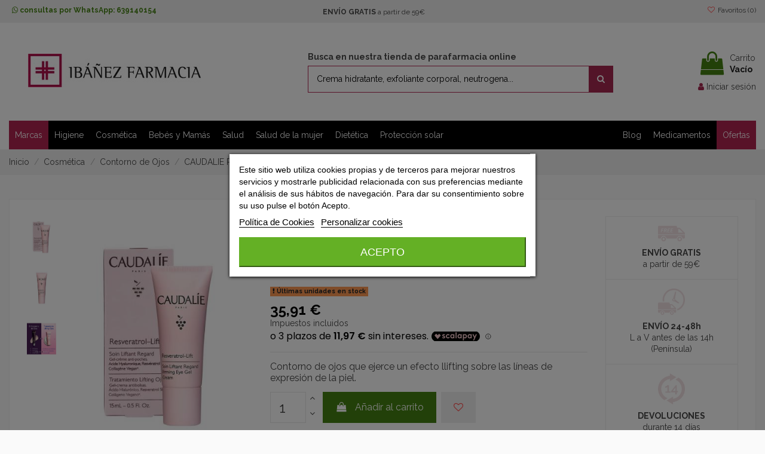

--- FILE ---
content_type: text/html; charset=utf-8
request_url: https://www.ibanezfarmacia.com/279-caudalie-resveratrol-lift-balsamo-ojos-y-labios-15-ml
body_size: 32161
content:
<!doctype html>
<html lang="es">

<head>
    
        
  <meta charset="utf-8">


  <meta http-equiv="x-ua-compatible" content="ie=edge">



  


  
  



  <title>CAUDALIE RESVERATROL LIFT OJOS BÁLSAMO 15 ML | Ibáñez Farmacia</title>
  
    
  
  
    <script data-keepinline="true">
    var ajaxGetProductUrl = '//www.ibanezfarmacia.com/module/cdc_googletagmanager/async';
    var ajaxShippingEvent = 1;
    var ajaxPaymentEvent = 1;

/* datalayer */
dataLayer = window.dataLayer || [];
    let cdcDatalayer = {"pageCategory":"product","event":"view_item","ecommerce":{"currency":"EUR","items":[{"item_name":"CAUDALIE RESVERATROL LIFT OJOS BALSAMO 15ML","item_id":"279","price":"35.91","price_tax_exc":"29.68","item_brand":"CAUDALIE","item_category":"Cosmetica","item_category2":"Contorno de Ojos","quantity":2,"wholesale_price":"20.02"}]},"google_tag_params":{"ecomm_pagetype":"product","ecomm_prodid":"279","ecomm_totalvalue":35.909999999999997,"ecomm_category":"Contorno de Ojos","ecomm_totalvalue_tax_exc":29.68}};
    dataLayer.push(cdcDatalayer);

/* call to GTM Tag */
(function(w,d,s,l,i){w[l]=w[l]||[];w[l].push({'gtm.start':
new Date().getTime(),event:'gtm.js'});var f=d.getElementsByTagName(s)[0],
j=d.createElement(s),dl=l!='dataLayer'?'&l='+l:'';j.async=true;j.src=
'https://www.googletagmanager.com/gtm.js?id='+i+dl;f.parentNode.insertBefore(j,f);
})(window,document,'script','dataLayer','GTM-NBNN3F9');

/* async call to avoid cache system for dynamic data */
var cdcgtmreq = new XMLHttpRequest();
cdcgtmreq.onreadystatechange = function() {
    if (cdcgtmreq.readyState == XMLHttpRequest.DONE ) {
        if (cdcgtmreq.status == 200) {
          	var datalayerJs = cdcgtmreq.responseText;
            try {
                var datalayerObj = JSON.parse(datalayerJs);
                dataLayer = dataLayer || [];
                dataLayer.push(datalayerObj);
            } catch(e) {
               console.log("[CDCGTM] error while parsing json");
            }

                    }
        dataLayer.push({
          'event': 'datalayer_ready'
        });
    }
};
cdcgtmreq.open("GET", "//www.ibanezfarmacia.com/module/cdc_googletagmanager/async?action=user" /*+ "?" + new Date().getTime()*/, true);
cdcgtmreq.setRequestHeader('X-Requested-With', 'XMLHttpRequest');
cdcgtmreq.send();
</script>
  
  <meta name="description" content="Compra online CAUDALIE RESVERATROL LIFT OJOS BALSAMO 15ML al mejor precio. Envío en 24H a toda la Península Ibérica. ¡Descúbrelo en Farmacia Ibáñez!">
  <meta name="keywords" content="CAUDALIE RESVERATROL LIFT OJOS BÁLSAMO 15 ML">
    
      <link rel="canonical" href="https://www.ibanezfarmacia.com/279-caudalie-resveratrol-lift-balsamo-ojos-y-labios-15-ml">
    

  
      

  
     




  


  

  
    


  
    
  



    <meta  content="product">
    <meta  content="https://www.ibanezfarmacia.com/279-caudalie-resveratrol-lift-balsamo-ojos-y-labios-15-ml">
    <meta  content="CAUDALIE RESVERATROL LIFT OJOS BÁLSAMO 15 ML | Ibáñez Farmacia">
    <meta  content="Ibáñez Farmacia">
    <meta  content="Compra online CAUDALIE RESVERATROL LIFT OJOS BALSAMO 15ML al mejor precio. Envío en 24H a toda la Península Ibérica. ¡Descúbrelo en Farmacia Ibáñez!">
            <meta  content="https://www.ibanezfarmacia.com/27249-thickbox_default/caudalie-resveratrol-lift-balsamo-ojos-y-labios-15-ml.jpg">
        <meta  content="1100">
        <meta  content="1422">
    




      <meta name="viewport" content="width=device-width, initial-scale=1">
  




  <link rel="icon" type="image/vnd.microsoft.icon" href="https://www.ibanezfarmacia.com/img/favicon.ico?1678706368">
  <link rel="shortcut icon" type="image/x-icon" href="https://www.ibanezfarmacia.com/img/favicon.ico?1678706368">
    




    <link rel="stylesheet" href="https://www.ibanezfarmacia.com/themes/warehousechild/assets/cache/theme-9511b6502.css" type="text/css" media="all">




<link rel="preload" as="font"
      href="https://www.ibanezfarmacia.com/themes/warehouse/assets/css/font-awesome/fonts/fontawesome-webfont.woff?v=4.7.0"
      type="font/woff" crossorigin="anonymous">
<link rel="preload" as="font"
      href="https://www.ibanezfarmacia.com/themes/warehouse/assets/css/font-awesome/fonts/fontawesome-webfont.woff2?v=4.7.0"
      type="font/woff2" crossorigin="anonymous">


<link  rel="preload stylesheet"  as="style" href="https://www.ibanezfarmacia.com/themes/warehouse/assets/css/font-awesome/css/font-awesome-preload.css"
       type="text/css" crossorigin="anonymous">





  

  <script>
        var controller = "product";
        var elementorFrontendConfig = {"isEditMode":"","stretchedSectionContainer":"","instagramToken":false,"is_rtl":false,"ajax_csfr_token_url":"https:\/\/www.ibanezfarmacia.com\/module\/iqitelementor\/Actions?process=handleCsfrToken&ajax=1"};
        var iqitTheme = {"rm_sticky":"down","rm_breakpoint":0,"op_preloader":"0","cart_style":"floating","cart_confirmation":"notification","h_layout":"1","f_fixed":"","f_layout":"2","h_absolute":"0","h_sticky":"header","hw_width":"inherit","mm_content":"accordion","hm_submenu_width":"default","h_search_type":"full","pl_lazyload":true,"pl_infinity":false,"pl_rollover":false,"pl_crsl_autoplay":false,"pl_slider_ld":5,"pl_slider_d":4,"pl_slider_t":3,"pl_slider_p":2,"pp_thumbs":"leftd","pp_zoom":"modalzoom","pp_image_layout":"carousel","pp_tabs":"tabh","pl_grid_qty":false};
        var iqitextendedproduct = {"speed":"70","hook":"modal"};
        var iqitfdc_from = 59;
        var iqitmegamenu = {"sticky":"false","containerSelector":"#wrapper > .container"};
        var iqitwishlist = {"nbProducts":0};
        var prestashop = {"cart":{"products":[],"totals":{"total":{"type":"total","label":"Total","amount":0,"value":"0,00\u00a0\u20ac"},"total_including_tax":{"type":"total","label":"Total (impuestos incl.)","amount":0,"value":"0,00\u00a0\u20ac"},"total_excluding_tax":{"type":"total","label":"Total (impuestos excl.)","amount":0,"value":"0,00\u00a0\u20ac"}},"subtotals":{"products":{"type":"products","label":"Subtotal","amount":0,"value":"0,00\u00a0\u20ac"},"discounts":null,"shipping":{"type":"shipping","label":"Transporte","amount":0,"value":""},"tax":null},"products_count":0,"summary_string":"0 art\u00edculos","vouchers":{"allowed":1,"added":[]},"discounts":[],"minimalPurchase":0,"minimalPurchaseRequired":""},"currency":{"id":1,"name":"Euro","iso_code":"EUR","iso_code_num":"978","sign":"\u20ac"},"customer":{"lastname":null,"firstname":null,"email":null,"birthday":null,"newsletter":null,"newsletter_date_add":null,"optin":null,"website":null,"company":null,"siret":null,"ape":null,"is_logged":false,"gender":{"type":null,"name":null},"addresses":[]},"language":{"name":"Espa\u00f1ol (Spanish)","iso_code":"es","locale":"es-ES","language_code":"es","is_rtl":"0","date_format_lite":"d\/m\/Y","date_format_full":"d\/m\/Y H:i:s","id":1},"page":{"title":"","canonical":"https:\/\/www.ibanezfarmacia.com\/279-caudalie-resveratrol-lift-balsamo-ojos-y-labios-15-ml","meta":{"title":"CAUDALIE RESVERATROL LIFT OJOS B\u00c1LSAMO 15 ML | Ib\u00e1\u00f1ez Farmacia","description":"Compra online CAUDALIE RESVERATROL LIFT OJOS BALSAMO 15ML al mejor precio. Env\u00edo en 24H a toda la Pen\u00ednsula Ib\u00e9rica. \u00a1Desc\u00fabrelo en Farmacia Ib\u00e1\u00f1ez!","keywords":"CAUDALIE RESVERATROL LIFT OJOS B\u00c1LSAMO 15 ML","robots":"index"},"page_name":"product","body_classes":{"lang-es":true,"lang-rtl":false,"country-ES":true,"currency-EUR":true,"layout-full-width":true,"page-product":true,"tax-display-enabled":true,"page-customer-account":false,"product-id-279":true,"product-CAUDALIE RESVERATROL LIFT OJOS BALSAMO 15ML":true,"product-id-category-600324":true,"product-id-manufacturer-94":true,"product-id-supplier-0":true,"product-available-for-order":true},"admin_notifications":[],"password-policy":{"feedbacks":{"0":"Muy d\u00e9bil","1":"D\u00e9bil","2":"Promedio","3":"Fuerte","4":"Muy fuerte","Straight rows of keys are easy to guess":"Una serie seguida de teclas de la misma fila es f\u00e1cil de adivinar","Short keyboard patterns are easy to guess":"Los patrones de teclado cortos son f\u00e1ciles de adivinar","Use a longer keyboard pattern with more turns":"Usa un patr\u00f3n de teclado m\u00e1s largo y con m\u00e1s giros","Repeats like \"aaa\" are easy to guess":"Las repeticiones como \u00abaaa\u00bb son f\u00e1ciles de adivinar","Repeats like \"abcabcabc\" are only slightly harder to guess than \"abc\"":"Las repeticiones como \"abcabcabc\" son solo un poco m\u00e1s dif\u00edciles de adivinar que \"abc\"","Sequences like abc or 6543 are easy to guess":"Sequences like \"abc\" or \"6543\" are easy to guess","Recent years are easy to guess":"Los a\u00f1os recientes son f\u00e1ciles de adivinar","Dates are often easy to guess":"Las fechas suelen ser f\u00e1ciles de adivinar","This is a top-10 common password":"Esta es una de las 10 contrase\u00f1as m\u00e1s comunes","This is a top-100 common password":"Esta es una de las 100 contrase\u00f1as m\u00e1s comunes","This is a very common password":"Esta contrase\u00f1a es muy com\u00fan","This is similar to a commonly used password":"Esta contrase\u00f1a es similar a otras contrase\u00f1as muy usadas","A word by itself is easy to guess":"Una palabra que por s\u00ed misma es f\u00e1cil de adivinar","Names and surnames by themselves are easy to guess":"Los nombres y apellidos completos son f\u00e1ciles de adivinar","Common names and surnames are easy to guess":"Los nombres comunes y los apellidos son f\u00e1ciles de adivinar","Use a few words, avoid common phrases":"Usa varias palabras, evita frases comunes","No need for symbols, digits, or uppercase letters":"No se necesitan s\u00edmbolos, d\u00edgitos o letras may\u00fasculas","Avoid repeated words and characters":"Evita repetir palabras y caracteres","Avoid sequences":"Evita secuencias","Avoid recent years":"Evita a\u00f1os recientes","Avoid years that are associated with you":"Evita a\u00f1os que puedan asociarse contigo","Avoid dates and years that are associated with you":"Evita a\u00f1os y fechas que puedan asociarse contigo","Capitalization doesn't help very much":"Las may\u00fasculas no ayudan mucho","All-uppercase is almost as easy to guess as all-lowercase":"Todo en may\u00fasculas es casi tan f\u00e1cil de adivinar como en min\u00fasculas","Reversed words aren't much harder to guess":"Las palabras invertidas no son mucho m\u00e1s dif\u00edciles de adivinar","Predictable substitutions like '@' instead of 'a' don't help very much":"Predictable substitutions like \"@\" instead of \"a\" don't help very much","Add another word or two. Uncommon words are better.":"A\u00f1ade una o dos palabras m\u00e1s. Es mejor usar palabras poco habituales."}}},"shop":{"name":"Ib\u00e1\u00f1ez Farmacia","logo":"https:\/\/www.ibanezfarmacia.com\/img\/logo-1678706325.jpg","stores_icon":"https:\/\/www.ibanezfarmacia.com\/img\/logo_stores.png","favicon":"https:\/\/www.ibanezfarmacia.com\/img\/favicon.ico"},"core_js_public_path":"\/themes\/","urls":{"base_url":"https:\/\/www.ibanezfarmacia.com\/","current_url":"https:\/\/www.ibanezfarmacia.com\/279-caudalie-resveratrol-lift-balsamo-ojos-y-labios-15-ml","shop_domain_url":"https:\/\/www.ibanezfarmacia.com","img_ps_url":"https:\/\/www.ibanezfarmacia.com\/img\/","img_cat_url":"https:\/\/www.ibanezfarmacia.com\/img\/c\/","img_lang_url":"https:\/\/www.ibanezfarmacia.com\/img\/l\/","img_prod_url":"https:\/\/www.ibanezfarmacia.com\/img\/p\/","img_manu_url":"https:\/\/www.ibanezfarmacia.com\/img\/m\/","img_sup_url":"https:\/\/www.ibanezfarmacia.com\/img\/su\/","img_ship_url":"https:\/\/www.ibanezfarmacia.com\/img\/s\/","img_store_url":"https:\/\/www.ibanezfarmacia.com\/img\/st\/","img_col_url":"https:\/\/www.ibanezfarmacia.com\/img\/co\/","img_url":"https:\/\/www.ibanezfarmacia.com\/themes\/warehouse\/assets\/img\/","css_url":"https:\/\/www.ibanezfarmacia.com\/themes\/warehouse\/assets\/css\/","js_url":"https:\/\/www.ibanezfarmacia.com\/themes\/warehouse\/assets\/js\/","pic_url":"https:\/\/www.ibanezfarmacia.com\/upload\/","theme_assets":"https:\/\/www.ibanezfarmacia.com\/themes\/warehouse\/assets\/","child_theme_assets":"https:\/\/www.ibanezfarmacia.com\/themes\/warehousechild\/assets\/","child_img_url":"https:\/\/www.ibanezfarmacia.com\/themes\/warehousechild\/assets\/img\/","child_css_url":"https:\/\/www.ibanezfarmacia.com\/themes\/warehousechild\/assets\/css\/","child_js_url":"https:\/\/www.ibanezfarmacia.com\/themes\/warehousechild\/assets\/js\/","pages":{"address":"https:\/\/www.ibanezfarmacia.com\/direccion","addresses":"https:\/\/www.ibanezfarmacia.com\/direcciones","authentication":"https:\/\/www.ibanezfarmacia.com\/iniciar-sesion","manufacturer":"https:\/\/www.ibanezfarmacia.com\/marca","cart":"https:\/\/www.ibanezfarmacia.com\/carrito","category":"https:\/\/www.ibanezfarmacia.com\/index.php?controller=category","cms":"https:\/\/www.ibanezfarmacia.com\/index.php?controller=cms","contact":"https:\/\/www.ibanezfarmacia.com\/contactenos","discount":"https:\/\/www.ibanezfarmacia.com\/descuento","guest_tracking":"https:\/\/www.ibanezfarmacia.com\/seguimiento-pedido-invitado","history":"https:\/\/www.ibanezfarmacia.com\/historial-compra","identity":"https:\/\/www.ibanezfarmacia.com\/datos-personales","index":"https:\/\/www.ibanezfarmacia.com\/","my_account":"https:\/\/www.ibanezfarmacia.com\/mi-cuenta","order_confirmation":"https:\/\/www.ibanezfarmacia.com\/confirmacion-pedido","order_detail":"https:\/\/www.ibanezfarmacia.com\/index.php?controller=order-detail","order_follow":"https:\/\/www.ibanezfarmacia.com\/seguimiento-pedido","order":"https:\/\/www.ibanezfarmacia.com\/pedido","order_return":"https:\/\/www.ibanezfarmacia.com\/index.php?controller=order-return","order_slip":"https:\/\/www.ibanezfarmacia.com\/facturas-abono","pagenotfound":"https:\/\/www.ibanezfarmacia.com\/pagina-no-encontrada","password":"https:\/\/www.ibanezfarmacia.com\/recuperar-contrase\u00f1a","pdf_invoice":"https:\/\/www.ibanezfarmacia.com\/index.php?controller=pdf-invoice","pdf_order_return":"https:\/\/www.ibanezfarmacia.com\/index.php?controller=pdf-order-return","pdf_order_slip":"https:\/\/www.ibanezfarmacia.com\/index.php?controller=pdf-order-slip","prices_drop":"https:\/\/www.ibanezfarmacia.com\/productos-rebajados","product":"https:\/\/www.ibanezfarmacia.com\/index.php?controller=product","registration":"https:\/\/www.ibanezfarmacia.com\/registro","search":"https:\/\/www.ibanezfarmacia.com\/busqueda","sitemap":"https:\/\/www.ibanezfarmacia.com\/mapa-del-sitio","stores":"https:\/\/www.ibanezfarmacia.com\/tiendas","supplier":"https:\/\/www.ibanezfarmacia.com\/proveedor","brands":"https:\/\/www.ibanezfarmacia.com\/marca","register":"https:\/\/www.ibanezfarmacia.com\/registro","order_login":"https:\/\/www.ibanezfarmacia.com\/pedido?login=1"},"alternative_langs":[],"actions":{"logout":"https:\/\/www.ibanezfarmacia.com\/?mylogout="},"no_picture_image":{"bySize":{"small_default":{"url":"https:\/\/www.ibanezfarmacia.com\/img\/p\/es-default-small_default.jpg","width":98,"height":127},"cart_default":{"url":"https:\/\/www.ibanezfarmacia.com\/img\/p\/es-default-cart_default.jpg","width":125,"height":162},"home_default":{"url":"https:\/\/www.ibanezfarmacia.com\/img\/p\/es-default-home_default.jpg","width":236,"height":305},"large_default":{"url":"https:\/\/www.ibanezfarmacia.com\/img\/p\/es-default-large_default.jpg","width":381,"height":492},"medium_default":{"url":"https:\/\/www.ibanezfarmacia.com\/img\/p\/es-default-medium_default.jpg","width":452,"height":584},"thickbox_default":{"url":"https:\/\/www.ibanezfarmacia.com\/img\/p\/es-default-thickbox_default.jpg","width":1100,"height":1422}},"small":{"url":"https:\/\/www.ibanezfarmacia.com\/img\/p\/es-default-small_default.jpg","width":98,"height":127},"medium":{"url":"https:\/\/www.ibanezfarmacia.com\/img\/p\/es-default-large_default.jpg","width":381,"height":492},"large":{"url":"https:\/\/www.ibanezfarmacia.com\/img\/p\/es-default-thickbox_default.jpg","width":1100,"height":1422},"legend":""}},"configuration":{"display_taxes_label":true,"display_prices_tax_incl":true,"is_catalog":false,"show_prices":true,"opt_in":{"partner":false},"quantity_discount":{"type":"price","label":"Precio unitario"},"voucher_enabled":1,"return_enabled":0},"field_required":[],"breadcrumb":{"links":[{"title":"Inicio","url":"https:\/\/www.ibanezfarmacia.com\/"},{"title":"Cosm\u00e9tica","url":"https:\/\/www.ibanezfarmacia.com\/cosmetica-60022"},{"title":"Contorno de Ojos","url":"https:\/\/www.ibanezfarmacia.com\/cosmetica\/ojos-cosmetica-600324"},{"title":"CAUDALIE RESVERATROL LIFT OJOS BALSAMO 15ML","url":"https:\/\/www.ibanezfarmacia.com\/279-caudalie-resveratrol-lift-balsamo-ojos-y-labios-15-ml"}],"count":4},"link":{"protocol_link":"https:\/\/","protocol_content":"https:\/\/"},"time":1768886323,"static_token":"3403cfd42150899dd546e26867953069","token":"186fee27f19eb0e225c6ae24088b7f2d","debug":false};
        var psemailsubscription_subscription = "https:\/\/www.ibanezfarmacia.com\/module\/ps_emailsubscription\/subscription";
      </script>



  
<script type="text/javascript">
    var lgcookieslaw_consent_mode = 0;
    var lgcookieslaw_banner_url_ajax_controller = "https://www.ibanezfarmacia.com/module/lgcookieslaw/ajax";     var lgcookieslaw_cookie_values = null;     var lgcookieslaw_saved_preferences = 0;
    var lgcookieslaw_ajax_calls_token = "59f4700f031cb71f97d229d7e18944dd";
    var lgcookieslaw_reload = 0;
    var lgcookieslaw_block_navigation = 1;
    var lgcookieslaw_banner_position = 3;
    var lgcookieslaw_show_fixed_button = 0;
    var lgcookieslaw_save_user_consent = 1;
    var lgcookieslaw_reject_cookies_when_closing_banner = 0;
</script>


<!-- START OF DOOFINDER SCRIPT -->
  <script>
    const dfLayerOptions = {
      installationId: "317fb181-a929-41e4-aff5-53d42be30e42",
      zone: "eu1",
      language: "es",
      currency: "EUR"
    };
    (function (l, a, y, e, r, s) {
      r = l.createElement(a); r.onload = e; r.async = 1; r.src = y;
      s = l.getElementsByTagName(a)[0]; s.parentNode.insertBefore(r, s);
    })(document, 'script', 'https://cdn.doofinder.com/livelayer/1/js/loader.min.js', function () {
      doofinderLoader.load(dfLayerOptions);
    });

    document.addEventListener('doofinder.cart.add', function(event) {

      const checkIfCartItemHasVariation = (cartObject) => {
        return (cartObject.item_id === cartObject.grouping_id) ? false : true;
      }

      /**
      * Returns only ID from string
      */
      const sanitizeVariationID = (variationID) => {
        return variationID.replace(/\D/g, "")
      }

      doofinderManageCart({
        cartURL          : "https://www.ibanezfarmacia.com/carrito",  //required for prestashop 1.7, in previous versions it will be empty.
        cartToken        : "3403cfd42150899dd546e26867953069",
        productID        : checkIfCartItemHasVariation(event.detail) ? event.detail.grouping_id : event.detail.item_id,
        customizationID  : checkIfCartItemHasVariation(event.detail) ? sanitizeVariationID(event.detail.item_id) : 0,   // If there are no combinations, the value will be 0
        cuantity         : event.detail.amount,
      });
    });
  </script>
<!-- END OF DOOFINDER SCRIPT -->

<style>
    scalapay-widget {
        all: initial;
        display: block;
    }

    </style>
<script type="application/json" id="scalapayConfig">{"payIn3":{"type":"product","style":"","min":"5","max":"899","logoSize":"100","amountSelectors":"[\".current-price-value\"]","hidePrice":"false","locale":"es","numberOfInstallments":3,"frequencyNumber":30,"currencyPosition":"after","currencyDisplay":"symbol","afterWidgetText":false,"position":".product-prices"}}</script>
<script>
    

    const widgets = JSON.parse(document.getElementById('scalapayConfig').textContent ?? '');
    if (!widgets) {
        console.warn("No scalapay widgets configuration found for scalapay.")
    }

    function addWidget(product) {


        const widgetConfig = widgets[product];

        const positionElement = document.querySelector(widgetConfig['position'])

        if (positionElement?.parentNode?.querySelector(`scalapay-widget[product="${product}"]`)) {
            return;
        }

        const widget = document.createElement('scalapay-widget');
        widget.setAttribute('product', product)
        for (const widgetConfigKey in widgetConfig) {
            if (['afterWidgetText', 'position'].includes(widgetConfigKey)) continue;
            if (widgetConfigKey === 'style') {
                widget.style.cssText = ` ${widgetConfig[widgetConfigKey]}`;
                continue;
            }
            widget.setAttribute(widgetConfigKey.replace(/[A-Z]/g, letter => `-${letter.toLowerCase()}`), widgetConfig[widgetConfigKey])
        }

        positionElement?.insertAdjacentElement('afterend', widget);
    }


    document.addEventListener("DOMContentLoaded", function () {
        const observer1 = new MutationObserver(() => {
            for (const type in widgets) {
                addWidget(type)
            }
        });
        observer1.observe(document.querySelector('body'), {subtree: true, childList: true, attributes: true});
    });

    


</script>

    <script>
        (() => {
            const esmScript = document.createElement('script');
            esmScript.src = 'https://cdn.scalapay.com/widget/v3/js/scalapay-widget.esm.js';
            esmScript.type = 'module';
            document.getElementsByTagName('head')[0].appendChild(esmScript);

            const widgetScript = document.createElement('script');
            widgetScript.src = 'https://cdn.scalapay.com/widget/v3/js/scalapay-widget.js';
            widgetScript.type = 'nomodule';
            document.getElementsByTagName('head')[0].appendChild(widgetScript);
        })()
    </script>

	<meta data-module="adp-microdatos-opengraph-begin_p17v4.2.3" />
	<meta property="og:url" content="https://www.ibanezfarmacia.com/279-caudalie-resveratrol-lift-balsamo-ojos-y-labios-15-ml" />

	<meta property="og:title" content="CAUDALIE RESVERATROL LIFT OJOS BÁLSAMO 15 ML | Ibáñez Farmacia" />
	<meta property="og:description" content="Compra online CAUDALIE RESVERATROL LIFT OJOS BALSAMO 15ML al mejor precio. Envío en 24H a toda la Península Ibérica. ¡Descúbrelo en Farmacia Ibáñez!" />
	<meta property="og:site_name" content="Ibáñez Farmacia" />
	<meta property="og:locale" content="es" />
	
	<meta property="og:type" content="product" />

		
		<meta property="product:retailer_item_id" content="279"/>
	
			<meta property="og:image" content="https://www.ibanezfarmacia.com/27249-large_default/caudalie-resveratrol-lift-balsamo-ojos-y-labios-15-ml.jpg"/>
		<meta property="og:image:type" content="image/jpeg"/>
		<meta property="og:image:width" content="381"/>
		<meta property="og:image:height" content="492"/>
		<meta property="og:image:alt" content="CAUDALIE RESVERATROL LIFT OJOS BÁLSAMO 15 ML | Ibáñez Farmacia"/>
	
			<meta property="product:availability" content="in stock"/>
		

	      	<meta property="product:brand" content="CAUDALIE" />
 	
 			<meta property="product:condition" content="new" />
	
								<meta property="product:price:amount" content="35.91" />
			<meta property="product:price:currency" content="EUR" />
			
	
	
<!-- TwitterCard -->
<meta name="twitter:card" content="summary_large_image">

	<meta name="twitter:title" content="CAUDALIE RESVERATROL LIFT OJOS BÁLSAMO 15 ML | Ibáñez Farmacia">

	<meta name="twitter:description" content="Compra online CAUDALIE RESVERATROL LIFT OJOS BALSAMO 15ML al mejor precio. Envío en 24H a toda la Península Ibérica. ¡Descúbrelo en Farmacia Ibáñez!">


			<meta property="twitter:image" content="https://www.ibanezfarmacia.com/27249-large_default/caudalie-resveratrol-lift-balsamo-ojos-y-labios-15-ml.jpg"/>
		<meta property="twitter:image:alt" content="CAUDALIE RESVERATROL LIFT OJOS BÁLSAMO 15 ML | Ibáñez Farmacia"/>
	


<meta name="twitter:site" content="Ibáñez Farmacia">

<meta name="twitter:creator" content="Ibáñez Farmacia">

<meta name="twitter:domain" content="https://www.ibanezfarmacia.com/279-caudalie-resveratrol-lift-balsamo-ojos-y-labios-15-ml">
	
	<meta data-module="adp-microdatos-opengraph-end_p17v4.2.3" />
<!-- Microdatos Organization -->
	
<script type="application/ld+json" id="adpmicrodatos-organization-ps17v4.2.3">
{
    "name" : "Ib\u00e1\u00f1ez Farmacia",
    "url" : "https://www.ibanezfarmacia.com/",
    "logo" : [
    	{

    	"@type" : "ImageObject",
    	"url" : "https://www.ibanezfarmacia.com/img/logo-1678706325.jpg"
    	}
    ],
    "email" : "contigo@ibanezfarmacia.com",
			"address": {
	    "@type": "PostalAddress",
	    "addressLocality": "Viladecans",
	    "postalCode": "08840",
	    "streetAddress": "Av. de la Generalitat, 28, 08840 Viladecans, Barcelona",
	    "addressRegion": "Barcelona",
	    "addressCountry": "ES"
	},
			"contactPoint" : [
		{
			"@type" : "ContactPoint",
	    	"telephone" : "+34 936 58 04 44",
	    	"contactType" : "customer service",
			"contactOption": "TollFree",
	    	"availableLanguage": [ 
	    			    				    				"Español (Spanish)"
	    				    			    	]
	    } 
	],
			
	"@context": "http://schema.org",
	"@type" : "Organization"
}
</script>


<!-- Microdatos Webpage -->
	
<script type="application/ld+json" id="adpmicrodatos-webpage-ps17v4.2.3">
{
    "@context": "http://schema.org",
    "@type" : "WebPage",
    "isPartOf": [{
        "@type":"WebSite",
        "url":  "https://www.ibanezfarmacia.com/",
        "name": "Ib\u00e1\u00f1ez Farmacia"
    }],
    "name": "CAUDALIE RESVERATROL LIFT OJOS B\u00c1LSAMO 15 ML | Ib\u00e1\u00f1ez Farmacia",
    "url": "https://www.ibanezfarmacia.com/279-caudalie-resveratrol-lift-balsamo-ojos-y-labios-15-ml"
}
</script>



<!-- Microdatos Breadcrumb -->
	<script type="application/ld+json" id="adpmicrodatos-breadcrumblist-ps17v4.2.3">
    {
        "itemListElement": [
            {
                "item": "https://www.ibanezfarmacia.com/",
                "name": "Inicio",
                "position": 1,
                "@type": "ListItem"
            }, 
            {
                "item": "https://www.ibanezfarmacia.com/cosmetica-60022",
                "name": "Cosm\u00e9tica",
                "position": 2,
                "@type": "ListItem"
            }, 
            {
                "item": "https://www.ibanezfarmacia.com/cosmetica/ojos-cosmetica-600324",
                "name": "Contorno de Ojos",
                "position": 3,
                "@type": "ListItem"
            } 
        ],
        "@context": "https://schema.org/",
        "@type": "BreadcrumbList"
    }
</script>

<!-- Microdatos Producto -->
	<script type="application/ld+json" id="adpmicrodatos-product-ps17v4.2.3">
{
    "name": "CAUDALIE RESVERATROL LIFT OJOS BALSAMO 15ML",
    "image": ["https:\/\/www.ibanezfarmacia.com\/27249-large_default\/caudalie-resveratrol-lift-balsamo-ojos-y-labios-15-ml.jpg"],
    "url": "https://www.ibanezfarmacia.com/279-caudalie-resveratrol-lift-balsamo-ojos-y-labios-15-ml",
    "productID": "279",
    "gtin13": "3522930004509",
    "category": "ojos-cosmetica",
    "sku": "023034",
    "brand": {
        "@type": "Brand",
        "name": "CAUDALIE"
    },
    "description": "Contorno de ojos que ejerce un efecto llifting sobre las l\u00edneas de expresi\u00f3n de la piel.",
    "offers": {
    "availability": "https://schema.org/InStock",
        "price": "35.91",
        "priceCurrency": "EUR",
        "url": "https://www.ibanezfarmacia.com/279-caudalie-resveratrol-lift-balsamo-ojos-y-labios-15-ml",
              "itemCondition": "https://schema.org/NewCondition",
                "seller":{
            "name": "Ib\u00e1\u00f1ez Farmacia",
            "@type": "Organization"
        },
          "@type": "Offer"
  },    "review" : [
        {
            "author": {
                "name": "Anonymous",
                "@type": "Person"
            },
            "datePublished": "2023-03-10",
            "reviewRating" : {
                "ratingValue": "5",
                "worstRating": "0",
                "bestRating": "5",
                "@type": "Rating"
            },
            "@type": "Review"
        } 
    ],
    "aggregateRating": {
        "worstRating": "0",
        "ratingValue": "5",
        "bestRating": "5",
        "ratingCount": "1",
        "@type" : "AggregateRating"
    },
    "@context": "https://schema.org/",
    "@type": "Product"
}
</script>

<script>
var product_subs = [];
var Subscribe_text = "Suscribirse";
var pa_id = 0;
</script>



    
            <meta  content="29.677686">
        <meta  content="EUR">
        <meta  content="35.91">
        <meta  content="EUR">
        
    

    </head>

<body id="product" class="lang-es country-es currency-eur layout-full-width page-product tax-display-enabled product-id-279 product-caudalie-resveratrol-lift-ojos-balsamo-15ml product-id-category-600324 product-id-manufacturer-94 product-id-supplier-0 product-available-for-order body-desktop-header-style-w-1">


    




    <!-- Google Tag Manager (noscript) -->
<noscript><iframe src="https://www.googletagmanager.com/ns.html?id=GTM-NBNN3F9"
height="0" width="0" style="display:none;visibility:hidden"></iframe></noscript>
<!-- End Google Tag Manager (noscript) -->



<main id="main-page-content"  >
    
            

    <header id="header" class="desktop-header-style-w-1">
        
            
  <div class="header-banner">
    
  </div>




            <nav class="header-nav">
        <div class="container">
    
        <div class="row justify-content-between">
            <div class="col col-auto col-md left-nav">
                                
      
    <div id="iqithtmlandbanners-block-3"  class="d-inline-block">
        <div class="rte-content d-inline-block">
            <div>
<p style="text-align:left;"><strong> <a href="https://api.whatsapp.com/send?phone=34639140154" class="whats" style="color:#448212;"> <i class="fa fa-whatsapp" style="color:#448212;"></i> consultas por WhatsApp: 639140154 </a> </strong></p>
</div>
        </div>
    </div>


  

      
    <div id="iqithtmlandbanners-block-4"  class="d-inline-block">
        <div class="rte-content d-inline-block">
            <p><strong>ENVÍO GRATIS</strong> a partir de 59€</p>
        </div>
    </div>


  

            </div>
            <div class="col col-auto center-nav text-center">
                
             </div>
            <div class="col col-auto col-md right-nav text-right">
                <div class="d-inline-block">
    <a href="//www.ibanezfarmacia.com/module/iqitwishlist/view">
        <i class="fa fa-heart-o fa-fw" aria-hidden="true"></i> Favoritos (<span
                id="iqitwishlist-nb"></span>)
    </a>
</div>

             </div>
        </div>

                        </div>
            </nav>
        



<div id="desktop-header" class="desktop-header-style-1">
    
            
<div class="header-top">
    <div id="desktop-header-container" class="container">
        <div class="row align-items-center">
                            <div class="col col-auto col-header-left">
                    <div id="desktop_logo">
                        
  <a href="https://www.ibanezfarmacia.com/">
    <img class="logo img-fluid"
         src="https://www.ibanezfarmacia.com/img/logo-1678706325.jpg"
                  alt="Ibáñez Farmacia"
         width="361"
         height="104"
    >
  </a>

                    </div>
                    
                </div>
                <div class="col col-header-center">
                                            <div class="header-custom-html">
                            <p><strong><span style="color:#4a4a4a;">Busca en nuestra tienda de parafarmacia online </span></strong></p>
                        </div>
                                        <!-- Block search module TOP -->

<!-- Block search module TOP -->
<div id="search_widget" class="search-widget" data-search-controller-url="https://www.ibanezfarmacia.com/module/iqitsearch/searchiqit">
    <form method="get" action="https://www.ibanezfarmacia.com/module/iqitsearch/searchiqit">
        <div class="input-group">
            <input type="text" name="s" value="" data-all-text="Mostrar todos los resultados"
                   data-blog-text="Entrada en el blog"
                   data-product-text="Producto"
                   data-brands-text="Marca"
                   autocomplete="off" autocorrect="off" autocapitalize="off" spellcheck="false"
                   placeholder="Crema hidratante, exfoliante corporal, neutrogena..." class="form-control form-search-control" />
            <button type="submit" class="search-btn">
                <i class="fa fa-search"></i>
            </button>
        </div>
    </form>
</div>
<!-- /Block search module TOP -->

<!-- /Block search module TOP -->


                    
                </div>
                        <div class="col col-auto col-header-right text-right">
                                    
                                            <div id="ps-shoppingcart-wrapper">
    <div id="ps-shoppingcart"
         class="header-cart-default ps-shoppingcart dropdown">
         <div id="blockcart" class="blockcart cart-preview"
         data-refresh-url="//www.ibanezfarmacia.com/module/ps_shoppingcart/ajax">
        <a id="cart-toogle" class="cart-toogle header-btn header-cart-btn" data-toggle="dropdown" data-display="static">
            <i class="fa fa-shopping-bag fa-fw icon" aria-hidden="true"><span class="cart-products-count-btn  d-none">0</span></i>
            <span class="info-wrapper">
            <span class="title">Carrito</span>
            <span class="cart-toggle-details">
            <span class="text-faded cart-separator"> / </span>
                            Vacío
                        </span>
            </span>
        </a>
        <div id="_desktop_blockcart-content" class="dropdown-menu-custom dropdown-menu">
    <div id="blockcart-content" class="blockcart-content" >
        <div class="cart-title">
            <span class="modal-title">Tu carrito</span>
            <button type="button" id="js-cart-close" class="close">
                <span>×</span>
            </button>
            <hr>
        </div>
                    <span class="no-items">No hay más artículos en su carrito</span>
            </div>
</div> </div>




    </div>
</div>

                                        
                
                <div id="user_info">
            <a
                href="https://www.ibanezfarmacia.com/iniciar-sesion?back=https%3A%2F%2Fwww.ibanezfarmacia.com%2F279-caudalie-resveratrol-lift-balsamo-ojos-y-labios-15-ml"
                title="Acceda a su cuenta de cliente"
                rel="nofollow"
        ><i class="fa fa-user" aria-hidden="true"></i>
            <span>Iniciar sesión</span>
        </a>
    </div>


                
            </div>
            <div class="col-12">
                <div class="row">
                    
                </div>
            </div>
        </div>
    </div>
</div>
<div class="container iqit-megamenu-container"><div id="iqitmegamenu-wrapper" class="iqitmegamenu-wrapper iqitmegamenu-all">
	<div class="container container-iqitmegamenu">
		<div id="iqitmegamenu-horizontal" class="iqitmegamenu  clearfix" role="navigation">

						
			<nav id="cbp-hrmenu" class="cbp-hrmenu cbp-horizontal cbp-hrsub-narrow">
				<ul>
											<li id="cbp-hrmenu-tab-9"
							class="cbp-hrmenu-tab cbp-hrmenu-tab-9 ">
							<a href="https://www.ibanezfarmacia.com/marca" class="nav-link" 
										>
										

										<span class="cbp-tab-title">
											Marcas</span>
																			</a>
																</li>
												<li id="cbp-hrmenu-tab-5"
							class="cbp-hrmenu-tab cbp-hrmenu-tab-5 ">
							<a href="https://www.ibanezfarmacia.com/higiene-60023" class="nav-link" 
										>
										

										<span class="cbp-tab-title">
											Higiene</span>
																			</a>
																</li>
												<li id="cbp-hrmenu-tab-4"
							class="cbp-hrmenu-tab cbp-hrmenu-tab-4 ">
							<a href="https://www.ibanezfarmacia.com/cosmetica-60022" class="nav-link" 
										>
										

										<span class="cbp-tab-title">
											Cosmética</span>
																			</a>
																</li>
												<li id="cbp-hrmenu-tab-6"
							class="cbp-hrmenu-tab cbp-hrmenu-tab-6 ">
							<a href="https://www.ibanezfarmacia.com/bebes-y-mamas-60027" class="nav-link" 
										>
										

										<span class="cbp-tab-title">
											Bebés y Mamás</span>
																			</a>
																</li>
												<li id="cbp-hrmenu-tab-7"
							class="cbp-hrmenu-tab cbp-hrmenu-tab-7 ">
							<a href="https://www.ibanezfarmacia.com/salud-60025" class="nav-link" 
										>
										

										<span class="cbp-tab-title">
											Salud</span>
																			</a>
																</li>
												<li id="cbp-hrmenu-tab-12"
							class="cbp-hrmenu-tab cbp-hrmenu-tab-12 ">
							<a href="https://www.ibanezfarmacia.com/salud/salud-mujer-600346" class="nav-link" 
										>
										

										<span class="cbp-tab-title">
											Salud de la mujer</span>
																			</a>
																</li>
												<li id="cbp-hrmenu-tab-8"
							class="cbp-hrmenu-tab cbp-hrmenu-tab-8 ">
							<a href="https://www.ibanezfarmacia.com/dietetica-60026" class="nav-link" 
										>
										

										<span class="cbp-tab-title">
											Dietética</span>
																			</a>
																</li>
												<li id="cbp-hrmenu-tab-11"
							class="cbp-hrmenu-tab cbp-hrmenu-tab-11 ">
							<a href="https://www.ibanezfarmacia.com/proteccion-solar-600325" class="nav-link" 
										>
										

										<span class="cbp-tab-title">
											Protección solar</span>
																			</a>
																</li>
												<li id="cbp-hrmenu-tab-13"
							class="cbp-hrmenu-tab cbp-hrmenu-tab-13 pull-right cbp-pulled-right ">
							<a href="https://www.ibanezfarmacia.com/content/22-productos-en-oferta" class="nav-link" 
										>
										

										<span class="cbp-tab-title">
											Ofertas</span>
																			</a>
																</li>
												<li id="cbp-hrmenu-tab-10"
							class="cbp-hrmenu-tab cbp-hrmenu-tab-10 pull-right cbp-pulled-right ">
							<a href="https://www.ibanezfarmacia.com/medicamentos-60021" class="nav-link" 
										>
										

										<span class="cbp-tab-title">
											Medicamentos</span>
																			</a>
																</li>
												<li id="cbp-hrmenu-tab-15"
							class="cbp-hrmenu-tab cbp-hrmenu-tab-15 pull-right cbp-pulled-right ">
							<a href="https://www.ibanezfarmacia.com/blog" class="nav-link" 
										>
										

										<span class="cbp-tab-title">
											Blog</span>
																			</a>
																</li>
											</ul>
				</nav>
			</div>
		</div>
		<div id="sticky-cart-wrapper"></div>
	</div>

		<div id="_desktop_iqitmegamenu-mobile">
		<div id="iqitmegamenu-mobile"
			class="mobile-menu js-mobile-menu  h-100  d-flex flex-column">

			<div class="mm-panel__header  mobile-menu__header-wrapper px-2 py-2">
				<div class="mobile-menu__header js-mobile-menu__header">

					<button type="button" class="mobile-menu__back-btn js-mobile-menu__back-btn btn">
						<span aria-hidden="true" class="fa fa-angle-left  align-middle mr-4"></span>
						<span class="mobile-menu__title js-mobile-menu__title paragraph-p1 align-middle"></span>
					</button>
					
				</div>
				<button type="button" class="btn btn-icon mobile-menu__close js-mobile-menu__close" aria-label="Close"
					data-toggle="dropdown">
					<span aria-hidden="true" class="fa fa-times"></span>
				</button>
			</div>

			<div class="position-relative mobile-menu__content flex-grow-1 mx-c16 my-c24 ">
				<ul
					class="position-absolute h-100  w-100  m-0 mm-panel__scroller mobile-menu__scroller px-4 py-4">
					<li class="mobile-menu__above-content"></li>
													



			
	<li class="mobile-menu__tab  d-flex flex-wrap js-mobile-menu__tab"><a  href="https://www.ibanezfarmacia.com/"  class="flex-fill mobile-menu__link">Home</a></li><li class="mobile-menu__tab  d-flex flex-wrap js-mobile-menu__tab"><a  href="https://www.ibanezfarmacia.com/cosmetica-60022"  class="flex-fill mobile-menu__link">Cosmética</a><span class="mobile-menu__arrow js-mobile-menu__link-accordion--has-submenu"><i class="fa fa-angle-down mobile-menu__expand-icon" aria-hidden="true"></i><i class="fa fa-angle-up mobile-menu__close-icon" aria-hidden="true"></i></span><div class="mobile-menu__tab-row-break"></div>
	<ul class="mobile-menu__submenu  mobile-menu__submenu--accordion js-mobile-menu__submenu"><li class="mobile-menu__tab  d-flex flex-wrap js-mobile-menu__tab"><a  href="https://www.ibanezfarmacia.com/cosmetica/ojos-cosmetica-600324"  class="flex-fill mobile-menu__link">Contorno de Ojos</a></li><li class="mobile-menu__tab  d-flex flex-wrap js-mobile-menu__tab"><a  href="https://www.ibanezfarmacia.com/cosmetica/corporal-600326"  class="flex-fill mobile-menu__link">Corporal</a><span class="mobile-menu__arrow js-mobile-menu__link-accordion--has-submenu"><i class="fa fa-angle-down mobile-menu__expand-icon" aria-hidden="true"></i><i class="fa fa-angle-up mobile-menu__close-icon" aria-hidden="true"></i></span><div class="mobile-menu__tab-row-break"></div>
	<ul class="mobile-menu__submenu  mobile-menu__submenu--accordion js-mobile-menu__submenu"><li class="mobile-menu__tab  d-flex flex-wrap js-mobile-menu__tab"><a  href="https://www.ibanezfarmacia.com/cosmetica/corporal/anticeluliticos-600495"  class="flex-fill mobile-menu__link">Anticelulíticos</a></li></ul>	</li><li class="mobile-menu__tab  d-flex flex-wrap js-mobile-menu__tab"><a  href="https://www.ibanezfarmacia.com/cosmetica/cuello-y-escote-60070047"  class="flex-fill mobile-menu__link">Cuello y Escote</a></li><li class="mobile-menu__tab  d-flex flex-wrap js-mobile-menu__tab"><a  href="https://www.ibanezfarmacia.com/cosmetica/facial-600318"  class="flex-fill mobile-menu__link">Facial</a></li><li class="mobile-menu__tab  d-flex flex-wrap js-mobile-menu__tab"><a  href="https://www.ibanezfarmacia.com/cosmetica/labios-cosmetica-60070048"  class="flex-fill mobile-menu__link">Labial</a></li><li class="mobile-menu__tab  d-flex flex-wrap js-mobile-menu__tab"><a  href="https://www.ibanezfarmacia.com/cosmetica/manos-60070037"  class="flex-fill mobile-menu__link">Manos</a></li><li class="mobile-menu__tab  d-flex flex-wrap js-mobile-menu__tab"><a  href="https://www.ibanezfarmacia.com/cosmetica/pies-cosmetica-60070038"  class="flex-fill mobile-menu__link">Pies</a></li></ul>	</li><li class="mobile-menu__tab  d-flex flex-wrap js-mobile-menu__tab"><a  href="https://www.ibanezfarmacia.com/higiene-60023"  class="flex-fill mobile-menu__link">Higiene</a><span class="mobile-menu__arrow js-mobile-menu__link-accordion--has-submenu"><i class="fa fa-angle-down mobile-menu__expand-icon" aria-hidden="true"></i><i class="fa fa-angle-up mobile-menu__close-icon" aria-hidden="true"></i></span><div class="mobile-menu__tab-row-break"></div>
	<ul class="mobile-menu__submenu  mobile-menu__submenu--accordion js-mobile-menu__submenu"><li class="mobile-menu__tab  d-flex flex-wrap js-mobile-menu__tab"><a  href="https://www.ibanezfarmacia.com/higiene/higiene-bucal-600329"  class="flex-fill mobile-menu__link">Bucal</a><span class="mobile-menu__arrow js-mobile-menu__link-accordion--has-submenu"><i class="fa fa-angle-down mobile-menu__expand-icon" aria-hidden="true"></i><i class="fa fa-angle-up mobile-menu__close-icon" aria-hidden="true"></i></span><div class="mobile-menu__tab-row-break"></div>
	<ul class="mobile-menu__submenu  mobile-menu__submenu--accordion js-mobile-menu__submenu"><li class="mobile-menu__tab  d-flex flex-wrap js-mobile-menu__tab"><a  href="https://www.ibanezfarmacia.com/higiene/higiene-bucal/blanqueadores-dentales-60070051"  class="flex-fill mobile-menu__link">Blanqueadores</a></li><li class="mobile-menu__tab  d-flex flex-wrap js-mobile-menu__tab"><a  href="https://www.ibanezfarmacia.com/higiene/higiene-bucal/cepillos-de-dientes-60070053"  class="flex-fill mobile-menu__link">Cepillos</a></li><li class="mobile-menu__tab  d-flex flex-wrap js-mobile-menu__tab"><a  href="https://www.ibanezfarmacia.com/higiene/higiene-bucal/cepillos-electricos-60070054"  class="flex-fill mobile-menu__link">Cepillos eléctricos</a></li><li class="mobile-menu__tab  d-flex flex-wrap js-mobile-menu__tab"><a  href="https://www.ibanezfarmacia.com/higiene/higiene-bucal/dentifricos-60070055"  class="flex-fill mobile-menu__link">Dentífricos</a></li><li class="mobile-menu__tab  d-flex flex-wrap js-mobile-menu__tab"><a  href="https://www.ibanezfarmacia.com/higiene/higiene-bucal/enjuagues-y-colutorios-60070056"  class="flex-fill mobile-menu__link">Enjuagues y colutorios</a></li><li class="mobile-menu__tab  d-flex flex-wrap js-mobile-menu__tab"><a  href="https://www.ibanezfarmacia.com/higiene/higiene-bucal/fijacion-y-protesis-60070057"  class="flex-fill mobile-menu__link">Fijación y prótesis</a></li><li class="mobile-menu__tab  d-flex flex-wrap js-mobile-menu__tab"><a  href="https://www.ibanezfarmacia.com/higiene/higiene-bucal/geles-dentales-60070058"  class="flex-fill mobile-menu__link">Geles</a></li><li class="mobile-menu__tab  d-flex flex-wrap js-mobile-menu__tab"><a  href="https://www.ibanezfarmacia.com/higiene/higiene-bucal/interdentales-60070060"  class="flex-fill mobile-menu__link">Interdentales</a></li><li class="mobile-menu__tab  d-flex flex-wrap js-mobile-menu__tab"><a  href="https://www.ibanezfarmacia.com/higiene/higiene-bucal/irrigadores-dentales-60070059"  class="flex-fill mobile-menu__link">Irrigadores</a></li><li class="mobile-menu__tab  d-flex flex-wrap js-mobile-menu__tab"><a  href="https://www.ibanezfarmacia.com/higiene/higiene-bucal/kits-bucales-60070061"  class="flex-fill mobile-menu__link">Kits</a></li><li class="mobile-menu__tab  d-flex flex-wrap js-mobile-menu__tab"><a  href="https://www.ibanezfarmacia.com/higiene/higiene-bucal/seda-dental-bucal-60070063"  class="flex-fill mobile-menu__link">Seda dental</a></li><li class="mobile-menu__tab  d-flex flex-wrap js-mobile-menu__tab"><a  href="https://www.ibanezfarmacia.com/higiene/higiene-bucal/sprays-bucales-60070065"  class="flex-fill mobile-menu__link">Sprays</a></li></ul>	</li><li class="mobile-menu__tab  d-flex flex-wrap js-mobile-menu__tab"><a  href="https://www.ibanezfarmacia.com/higiene/higiene-capilar-600330"  class="flex-fill mobile-menu__link">Cabello</a><span class="mobile-menu__arrow js-mobile-menu__link-accordion--has-submenu"><i class="fa fa-angle-down mobile-menu__expand-icon" aria-hidden="true"></i><i class="fa fa-angle-up mobile-menu__close-icon" aria-hidden="true"></i></span><div class="mobile-menu__tab-row-break"></div>
	<ul class="mobile-menu__submenu  mobile-menu__submenu--accordion js-mobile-menu__submenu"><li class="mobile-menu__tab  d-flex flex-wrap js-mobile-menu__tab"><a  href="https://www.ibanezfarmacia.com/higiene/higiene-capilar/acondicionador-6004132"  class="flex-fill mobile-menu__link">Acondicionador</a></li><li class="mobile-menu__tab  d-flex flex-wrap js-mobile-menu__tab"><a  href="https://www.ibanezfarmacia.com/higiene/higiene-capilar/champus-6004135"  class="flex-fill mobile-menu__link">Champús</a></li><li class="mobile-menu__tab  d-flex flex-wrap js-mobile-menu__tab"><a  href="https://www.ibanezfarmacia.com/higiene/higiene-capilar/mascarillas-capilares-60070066"  class="flex-fill mobile-menu__link">Mascarillas</a></li><li class="mobile-menu__tab  d-flex flex-wrap js-mobile-menu__tab"><a  href="https://www.ibanezfarmacia.com/higiene/higiene-capilar/tintes-6004140"  class="flex-fill mobile-menu__link">Tintes</a></li><li class="mobile-menu__tab  d-flex flex-wrap js-mobile-menu__tab"><a  href="https://www.ibanezfarmacia.com/higiene/higiene-capilar/tratamientos-capilares-60070067"  class="flex-fill mobile-menu__link">Tratamientos</a></li></ul>	</li><li class="mobile-menu__tab  d-flex flex-wrap js-mobile-menu__tab"><a  href="https://www.ibanezfarmacia.com/higiene/higiene-corporal-600331"  class="flex-fill mobile-menu__link">Corporal</a><span class="mobile-menu__arrow js-mobile-menu__link-accordion--has-submenu"><i class="fa fa-angle-down mobile-menu__expand-icon" aria-hidden="true"></i><i class="fa fa-angle-up mobile-menu__close-icon" aria-hidden="true"></i></span><div class="mobile-menu__tab-row-break"></div>
	<ul class="mobile-menu__submenu  mobile-menu__submenu--accordion js-mobile-menu__submenu"><li class="mobile-menu__tab  d-flex flex-wrap js-mobile-menu__tab"><a  href="https://www.ibanezfarmacia.com/higiene/higiene-corporal/depilacion-6004144"  class="flex-fill mobile-menu__link">Depilación</a></li><li class="mobile-menu__tab  d-flex flex-wrap js-mobile-menu__tab"><a  href="https://www.ibanezfarmacia.com/higiene/higiene-corporal/desodorantes-6004145"  class="flex-fill mobile-menu__link">Desodorantes</a></li><li class="mobile-menu__tab  d-flex flex-wrap js-mobile-menu__tab"><a  href="https://www.ibanezfarmacia.com/higiene/higiene-corporal/esponjas-6004146"  class="flex-fill mobile-menu__link">Esponjas</a></li><li class="mobile-menu__tab  d-flex flex-wrap js-mobile-menu__tab"><a  href="https://www.ibanezfarmacia.com/higiene/higiene-corporal/geles-y-jabones-de-bano-6004148"  class="flex-fill mobile-menu__link">Geles de baño</a></li></ul>	</li><li class="mobile-menu__tab  d-flex flex-wrap js-mobile-menu__tab"><a  href="https://www.ibanezfarmacia.com/higiene/higiene-intima-600332"  class="flex-fill mobile-menu__link">Intima</a><span class="mobile-menu__arrow js-mobile-menu__link-accordion--has-submenu"><i class="fa fa-angle-down mobile-menu__expand-icon" aria-hidden="true"></i><i class="fa fa-angle-up mobile-menu__close-icon" aria-hidden="true"></i></span><div class="mobile-menu__tab-row-break"></div>
	<ul class="mobile-menu__submenu  mobile-menu__submenu--accordion js-mobile-menu__submenu"><li class="mobile-menu__tab  d-flex flex-wrap js-mobile-menu__tab"><a  href="https://www.ibanezfarmacia.com/higiene/higiene-intima/irritaciones-6004153"  class="flex-fill mobile-menu__link">Irritaciones</a></li><li class="mobile-menu__tab  d-flex flex-wrap js-mobile-menu__tab"><a  href="https://www.ibanezfarmacia.com/higiene/higiene-intima/menstruaciones-6004154"  class="flex-fill mobile-menu__link">Menstruación</a></li><li class="mobile-menu__tab  d-flex flex-wrap js-mobile-menu__tab"><a  href="https://www.ibanezfarmacia.com/higiene/higiene-intima/sequedad-vaginal-6004155"  class="flex-fill mobile-menu__link">Sequedad vaginal</a></li></ul>	</li><li class="mobile-menu__tab  d-flex flex-wrap js-mobile-menu__tab"><a  href="https://www.ibanezfarmacia.com/higiene/higiene-de-manos-600334"  class="flex-fill mobile-menu__link">Manos</a></li><li class="mobile-menu__tab  d-flex flex-wrap js-mobile-menu__tab"><a  href="https://www.ibanezfarmacia.com/higiene/higiene-de-pies-600333"  class="flex-fill mobile-menu__link">Pies</a></li></ul>	</li><li class="mobile-menu__tab  d-flex flex-wrap js-mobile-menu__tab"><a  href="https://www.ibanezfarmacia.com/bebes-y-mamas-60027"  class="flex-fill mobile-menu__link">Bebés y Mamás</a><span class="mobile-menu__arrow js-mobile-menu__link-accordion--has-submenu"><i class="fa fa-angle-down mobile-menu__expand-icon" aria-hidden="true"></i><i class="fa fa-angle-up mobile-menu__close-icon" aria-hidden="true"></i></span><div class="mobile-menu__tab-row-break"></div>
	<ul class="mobile-menu__submenu  mobile-menu__submenu--accordion js-mobile-menu__submenu"><li class="mobile-menu__tab  d-flex flex-wrap js-mobile-menu__tab"><a  href="https://www.ibanezfarmacia.com/bebes-y-mamas/alimentacion-bebes-600352"  class="flex-fill mobile-menu__link">Alimentación</a><span class="mobile-menu__arrow js-mobile-menu__link-accordion--has-submenu"><i class="fa fa-angle-down mobile-menu__expand-icon" aria-hidden="true"></i><i class="fa fa-angle-up mobile-menu__close-icon" aria-hidden="true"></i></span><div class="mobile-menu__tab-row-break"></div>
	<ul class="mobile-menu__submenu  mobile-menu__submenu--accordion js-mobile-menu__submenu"><li class="mobile-menu__tab  d-flex flex-wrap js-mobile-menu__tab"><a  href="https://www.ibanezfarmacia.com/bebes-y-mamas/alimentacion-bebes/accesorios-bebe-60070005"  class="flex-fill mobile-menu__link">Accesorios</a></li><li class="mobile-menu__tab  d-flex flex-wrap js-mobile-menu__tab"><a  href="https://www.ibanezfarmacia.com/bebes-y-mamas/alimentacion-bebes/infusiones-para-bebe-60070004"  class="flex-fill mobile-menu__link">Infusiones</a></li><li class="mobile-menu__tab  d-flex flex-wrap js-mobile-menu__tab"><a  href="https://www.ibanezfarmacia.com/bebes-y-mamas/alimentacion-bebes/leches-infantiles-6004284"  class="flex-fill mobile-menu__link">Leches</a></li><li class="mobile-menu__tab  d-flex flex-wrap js-mobile-menu__tab"><a  href="https://www.ibanezfarmacia.com/bebes-y-mamas/alimentacion-bebes/papillas-para-bebe-6004285"  class="flex-fill mobile-menu__link">Papillas</a></li><li class="mobile-menu__tab  d-flex flex-wrap js-mobile-menu__tab"><a  href="https://www.ibanezfarmacia.com/bebes-y-mamas/alimentacion-bebes/potitos-para-bebe-6004286"  class="flex-fill mobile-menu__link">Potitos</a></li><li class="mobile-menu__tab  d-flex flex-wrap js-mobile-menu__tab"><a  href="https://www.ibanezfarmacia.com/bebes-y-mamas/alimentacion-bebes/zumos-para-bebe-6004287"  class="flex-fill mobile-menu__link">Zumos</a></li></ul>	</li><li class="mobile-menu__tab  d-flex flex-wrap js-mobile-menu__tab"><a  href="https://www.ibanezfarmacia.com/bebes-y-mamas/bano-bebe-6004289"  class="flex-fill mobile-menu__link">Baño</a><span class="mobile-menu__arrow js-mobile-menu__link-accordion--has-submenu"><i class="fa fa-angle-down mobile-menu__expand-icon" aria-hidden="true"></i><i class="fa fa-angle-up mobile-menu__close-icon" aria-hidden="true"></i></span><div class="mobile-menu__tab-row-break"></div>
	<ul class="mobile-menu__submenu  mobile-menu__submenu--accordion js-mobile-menu__submenu"><li class="mobile-menu__tab  d-flex flex-wrap js-mobile-menu__tab"><a  href="https://www.ibanezfarmacia.com/bebes-y-mamas/bano-bebe/accesorios-bebes-6004278"  class="flex-fill mobile-menu__link">Accesorios </a></li><li class="mobile-menu__tab  d-flex flex-wrap js-mobile-menu__tab"><a  href="https://www.ibanezfarmacia.com/bebes-y-mamas/bano-bebe/champus-bebes-60070013"  class="flex-fill mobile-menu__link">Champús</a></li><li class="mobile-menu__tab  d-flex flex-wrap js-mobile-menu__tab"><a  href="https://www.ibanezfarmacia.com/bebes-y-mamas/bano-bebe/detergente-bebes-60070017"  class="flex-fill mobile-menu__link">Detergentes</a></li><li class="mobile-menu__tab  d-flex flex-wrap js-mobile-menu__tab"><a  href="https://www.ibanezfarmacia.com/bebes-y-mamas/bano-bebe/geles-bebe-60070014"  class="flex-fill mobile-menu__link">Geles</a></li><li class="mobile-menu__tab  d-flex flex-wrap js-mobile-menu__tab"><a  href="https://www.ibanezfarmacia.com/bebes-y-mamas/bano-bebe/pasta-dental-bebes-60070020"  class="flex-fill mobile-menu__link">Pasta Dental</a></li></ul>	</li><li class="mobile-menu__tab  d-flex flex-wrap js-mobile-menu__tab"><a  href="https://www.ibanezfarmacia.com/bebes-y-mamas/cambio-del-panal-bebe-6004288"  class="flex-fill mobile-menu__link">Cambio del pañal</a><span class="mobile-menu__arrow js-mobile-menu__link-accordion--has-submenu"><i class="fa fa-angle-down mobile-menu__expand-icon" aria-hidden="true"></i><i class="fa fa-angle-up mobile-menu__close-icon" aria-hidden="true"></i></span><div class="mobile-menu__tab-row-break"></div>
	<ul class="mobile-menu__submenu  mobile-menu__submenu--accordion js-mobile-menu__submenu"><li class="mobile-menu__tab  d-flex flex-wrap js-mobile-menu__tab"><a  href="https://www.ibanezfarmacia.com/bebes-y-mamas/cambio-del-panal-bebe/cremas-para-bebe-60070008"  class="flex-fill mobile-menu__link">Cremas</a></li><li class="mobile-menu__tab  d-flex flex-wrap js-mobile-menu__tab"><a  href="https://www.ibanezfarmacia.com/bebes-y-mamas/cambio-del-panal-bebe/panales-bebe-60070006"  class="flex-fill mobile-menu__link">Pañales</a></li><li class="mobile-menu__tab  d-flex flex-wrap js-mobile-menu__tab"><a  href="https://www.ibanezfarmacia.com/bebes-y-mamas/cambio-del-panal-bebe/toallitas-bebe-60070007"  class="flex-fill mobile-menu__link">Toallitas</a></li></ul>	</li><li class="mobile-menu__tab  d-flex flex-wrap js-mobile-menu__tab"><a  href="https://www.ibanezfarmacia.com/bebes-y-mamas/cosmetica-bebe-6004293"  class="flex-fill mobile-menu__link">Cosmética</a><span class="mobile-menu__arrow js-mobile-menu__link-accordion--has-submenu"><i class="fa fa-angle-down mobile-menu__expand-icon" aria-hidden="true"></i><i class="fa fa-angle-up mobile-menu__close-icon" aria-hidden="true"></i></span><div class="mobile-menu__tab-row-break"></div>
	<ul class="mobile-menu__submenu  mobile-menu__submenu--accordion js-mobile-menu__submenu"><li class="mobile-menu__tab  d-flex flex-wrap js-mobile-menu__tab"><a  href="https://www.ibanezfarmacia.com/bebes-y-mamas/cosmetica-bebe/aceites-bebes-60070022"  class="flex-fill mobile-menu__link">Aceites</a></li><li class="mobile-menu__tab  d-flex flex-wrap js-mobile-menu__tab"><a  href="https://www.ibanezfarmacia.com/bebes-y-mamas/cosmetica-bebe/colonias-bebes-60070023"  class="flex-fill mobile-menu__link">Colonias</a></li><li class="mobile-menu__tab  d-flex flex-wrap js-mobile-menu__tab"><a  href="https://www.ibanezfarmacia.com/bebes-y-mamas/cosmetica-bebe/cremas-bebes-60070021"  class="flex-fill mobile-menu__link">Cremas</a></li></ul>	</li><li class="mobile-menu__tab  d-flex flex-wrap js-mobile-menu__tab"><a  href="https://www.ibanezfarmacia.com/bebes-y-mamas/productos-embarazo-60070001"  class="flex-fill mobile-menu__link">Embarazo</a><span class="mobile-menu__arrow js-mobile-menu__link-accordion--has-submenu"><i class="fa fa-angle-down mobile-menu__expand-icon" aria-hidden="true"></i><i class="fa fa-angle-up mobile-menu__close-icon" aria-hidden="true"></i></span><div class="mobile-menu__tab-row-break"></div>
	<ul class="mobile-menu__submenu  mobile-menu__submenu--accordion js-mobile-menu__submenu"><li class="mobile-menu__tab  d-flex flex-wrap js-mobile-menu__tab"><a  href="https://www.ibanezfarmacia.com/bebes-y-mamas/productos-embarazo/senos-mamas-6004300"  class="flex-fill mobile-menu__link">Senos</a></li><li class="mobile-menu__tab  d-flex flex-wrap js-mobile-menu__tab"><a  href="https://www.ibanezfarmacia.com/bebes-y-mamas/productos-embarazo/test-embarazo-mamas-6004365"  class="flex-fill mobile-menu__link">Test embarazo</a></li></ul>	</li><li class="mobile-menu__tab  d-flex flex-wrap js-mobile-menu__tab"><a  href="https://www.ibanezfarmacia.com/bebes-y-mamas/juguetes-bebe-6004281"  class="flex-fill mobile-menu__link">Juguetes</a><span class="mobile-menu__arrow js-mobile-menu__link-accordion--has-submenu"><i class="fa fa-angle-down mobile-menu__expand-icon" aria-hidden="true"></i><i class="fa fa-angle-up mobile-menu__close-icon" aria-hidden="true"></i></span><div class="mobile-menu__tab-row-break"></div>
	<ul class="mobile-menu__submenu  mobile-menu__submenu--accordion js-mobile-menu__submenu"><li class="mobile-menu__tab  d-flex flex-wrap js-mobile-menu__tab"><a  href="https://www.ibanezfarmacia.com/bebes-y-mamas/juguetes-bebe/juguetes-para-bebe-60070028"  class="flex-fill mobile-menu__link">Juguetes</a></li><li class="mobile-menu__tab  d-flex flex-wrap js-mobile-menu__tab"><a  href="https://www.ibanezfarmacia.com/bebes-y-mamas/juguetes-bebe/mordedores-bebes-6004282"  class="flex-fill mobile-menu__link">Mordedores</a></li></ul>	</li><li class="mobile-menu__tab  d-flex flex-wrap js-mobile-menu__tab"><a  href="https://www.ibanezfarmacia.com/bebes-y-mamas/lactancia-6004298"  class="flex-fill mobile-menu__link">Lactancia</a><span class="mobile-menu__arrow js-mobile-menu__link-accordion--has-submenu"><i class="fa fa-angle-down mobile-menu__expand-icon" aria-hidden="true"></i><i class="fa fa-angle-up mobile-menu__close-icon" aria-hidden="true"></i></span><div class="mobile-menu__tab-row-break"></div>
	<ul class="mobile-menu__submenu  mobile-menu__submenu--accordion js-mobile-menu__submenu"><li class="mobile-menu__tab  d-flex flex-wrap js-mobile-menu__tab"><a  href="https://www.ibanezfarmacia.com/bebes-y-mamas/lactancia/discos-de-lactancia-60070030"  class="flex-fill mobile-menu__link">Discos de Lactancia</a></li><li class="mobile-menu__tab  d-flex flex-wrap js-mobile-menu__tab"><a  href="https://www.ibanezfarmacia.com/bebes-y-mamas/lactancia/extractores-de-leches-6004279"  class="flex-fill mobile-menu__link">Extractores de Leches</a></li></ul>	</li><li class="mobile-menu__tab  d-flex flex-wrap js-mobile-menu__tab"><a  href="https://www.ibanezfarmacia.com/bebes-y-mamas/productos-postparto-60070003"  class="flex-fill mobile-menu__link">Postparto</a><span class="mobile-menu__arrow js-mobile-menu__link-accordion--has-submenu"><i class="fa fa-angle-down mobile-menu__expand-icon" aria-hidden="true"></i><i class="fa fa-angle-up mobile-menu__close-icon" aria-hidden="true"></i></span><div class="mobile-menu__tab-row-break"></div>
	<ul class="mobile-menu__submenu  mobile-menu__submenu--accordion js-mobile-menu__submenu"><li class="mobile-menu__tab  d-flex flex-wrap js-mobile-menu__tab"><a  href="https://www.ibanezfarmacia.com/bebes-y-mamas/productos-postparto/complementos-alimenticios-postparto-6004295"  class="flex-fill mobile-menu__link">Complementos alimenticios</a></li><li class="mobile-menu__tab  d-flex flex-wrap js-mobile-menu__tab"><a  href="https://www.ibanezfarmacia.com/bebes-y-mamas/productos-postparto/cremas-postparto-60070031"  class="flex-fill mobile-menu__link">Cremas</a></li><li class="mobile-menu__tab  d-flex flex-wrap js-mobile-menu__tab"><a  href="https://www.ibanezfarmacia.com/bebes-y-mamas/productos-postparto/higiene-postparto-6004297"  class="flex-fill mobile-menu__link">Higiene</a></li></ul>	</li><li class="mobile-menu__tab  d-flex flex-wrap js-mobile-menu__tab"><a  href="https://www.ibanezfarmacia.com/bebes-y-mamas/salud-bebe-60070000"  class="flex-fill mobile-menu__link">Salud</a><span class="mobile-menu__arrow js-mobile-menu__link-accordion--has-submenu"><i class="fa fa-angle-down mobile-menu__expand-icon" aria-hidden="true"></i><i class="fa fa-angle-up mobile-menu__close-icon" aria-hidden="true"></i></span><div class="mobile-menu__tab-row-break"></div>
	<ul class="mobile-menu__submenu  mobile-menu__submenu--accordion js-mobile-menu__submenu"><li class="mobile-menu__tab  d-flex flex-wrap js-mobile-menu__tab"><a  href="https://www.ibanezfarmacia.com/bebes-y-mamas/salud-bebe/digestiva-60070074"  class="flex-fill mobile-menu__link">Digestiva</a></li><li class="mobile-menu__tab  d-flex flex-wrap js-mobile-menu__tab"><a  href="https://www.ibanezfarmacia.com/bebes-y-mamas/salud-bebe/salud-nasal-bebe-6004290"  class="flex-fill mobile-menu__link">Nasal</a></li></ul>	</li></ul>	</li><li class="mobile-menu__tab  d-flex flex-wrap js-mobile-menu__tab"><a  href="https://www.ibanezfarmacia.com/salud-60025"  class="flex-fill mobile-menu__link">Salud</a><span class="mobile-menu__arrow js-mobile-menu__link-accordion--has-submenu"><i class="fa fa-angle-down mobile-menu__expand-icon" aria-hidden="true"></i><i class="fa fa-angle-up mobile-menu__close-icon" aria-hidden="true"></i></span><div class="mobile-menu__tab-row-break"></div>
	<ul class="mobile-menu__submenu  mobile-menu__submenu--accordion js-mobile-menu__submenu"><li class="mobile-menu__tab  d-flex flex-wrap js-mobile-menu__tab"><a  href="https://www.ibanezfarmacia.com/salud/cuidado-circulatorio-600340"  class="flex-fill mobile-menu__link">Cuidado Circulatorio</a></li><li class="mobile-menu__tab  d-flex flex-wrap js-mobile-menu__tab"><a  href="https://www.ibanezfarmacia.com/salud/cuidado-de-la-piel-600343"  class="flex-fill mobile-menu__link">Cuidado de la PIel</a><span class="mobile-menu__arrow js-mobile-menu__link-accordion--has-submenu"><i class="fa fa-angle-down mobile-menu__expand-icon" aria-hidden="true"></i><i class="fa fa-angle-up mobile-menu__close-icon" aria-hidden="true"></i></span><div class="mobile-menu__tab-row-break"></div>
	<ul class="mobile-menu__submenu  mobile-menu__submenu--accordion js-mobile-menu__submenu"><li class="mobile-menu__tab  d-flex flex-wrap js-mobile-menu__tab"><a  href="https://www.ibanezfarmacia.com/salud/cuidado-de-la-piel/cicatrices-6004218"  class="flex-fill mobile-menu__link">Cicatrices</a></li><li class="mobile-menu__tab  d-flex flex-wrap js-mobile-menu__tab"><a  href="https://www.ibanezfarmacia.com/salud/cuidado-de-la-piel/dermatitis-6004219"  class="flex-fill mobile-menu__link">Dermatitis</a></li><li class="mobile-menu__tab  d-flex flex-wrap js-mobile-menu__tab"><a  href="https://www.ibanezfarmacia.com/salud/cuidado-de-la-piel/grietas-y-cortes-6004220"  class="flex-fill mobile-menu__link">Grietas y cortes</a></li><li class="mobile-menu__tab  d-flex flex-wrap js-mobile-menu__tab"><a  href="https://www.ibanezfarmacia.com/salud/cuidado-de-la-piel/hiperqueratosis-6004222"  class="flex-fill mobile-menu__link">Hiperqueratosis</a></li><li class="mobile-menu__tab  d-flex flex-wrap js-mobile-menu__tab"><a  href="https://www.ibanezfarmacia.com/salud/cuidado-de-la-piel/irritaciones-piel-6004223"  class="flex-fill mobile-menu__link">Irritaciones</a></li><li class="mobile-menu__tab  d-flex flex-wrap js-mobile-menu__tab"><a  href="https://www.ibanezfarmacia.com/salud/cuidado-de-la-piel/picores-6004224"  class="flex-fill mobile-menu__link">Picores</a></li><li class="mobile-menu__tab  d-flex flex-wrap js-mobile-menu__tab"><a  href="https://www.ibanezfarmacia.com/salud/cuidado-de-la-piel/tatuajes-6004225"  class="flex-fill mobile-menu__link">Tatuajes</a></li><li class="mobile-menu__tab  d-flex flex-wrap js-mobile-menu__tab"><a  href="https://www.ibanezfarmacia.com/salud/cuidado-de-la-piel/tratamientos-6004226"  class="flex-fill mobile-menu__link">Tratamientos</a></li></ul>	</li><li class="mobile-menu__tab  d-flex flex-wrap js-mobile-menu__tab"><a  href="https://www.ibanezfarmacia.com/salud/cuidado-digestivo-600341"  class="flex-fill mobile-menu__link">Cuidado Digestivo</a></li><li class="mobile-menu__tab  d-flex flex-wrap js-mobile-menu__tab"><a  href="https://www.ibanezfarmacia.com/salud/cuidado-muscular-600342"  class="flex-fill mobile-menu__link">Cuidado Muscular</a><span class="mobile-menu__arrow js-mobile-menu__link-accordion--has-submenu"><i class="fa fa-angle-down mobile-menu__expand-icon" aria-hidden="true"></i><i class="fa fa-angle-up mobile-menu__close-icon" aria-hidden="true"></i></span><div class="mobile-menu__tab-row-break"></div>
	<ul class="mobile-menu__submenu  mobile-menu__submenu--accordion js-mobile-menu__submenu"><li class="mobile-menu__tab  d-flex flex-wrap js-mobile-menu__tab"><a  href="https://www.ibanezfarmacia.com/salud/cuidado-muscular/articulaciones-6004216"  class="flex-fill mobile-menu__link">Articulaciones</a></li><li class="mobile-menu__tab  d-flex flex-wrap js-mobile-menu__tab"><a  href="https://www.ibanezfarmacia.com/salud/cuidado-muscular/musculos-6004217"  class="flex-fill mobile-menu__link">Músculos</a></li></ul>	</li><li class="mobile-menu__tab  d-flex flex-wrap js-mobile-menu__tab"><a  href="https://www.ibanezfarmacia.com/salud/cuidado-respiratorio-600344"  class="flex-fill mobile-menu__link">Cuidado Respiratorio</a><span class="mobile-menu__arrow js-mobile-menu__link-accordion--has-submenu"><i class="fa fa-angle-down mobile-menu__expand-icon" aria-hidden="true"></i><i class="fa fa-angle-up mobile-menu__close-icon" aria-hidden="true"></i></span><div class="mobile-menu__tab-row-break"></div>
	<ul class="mobile-menu__submenu  mobile-menu__submenu--accordion js-mobile-menu__submenu"><li class="mobile-menu__tab  d-flex flex-wrap js-mobile-menu__tab"><a  href="https://www.ibanezfarmacia.com/salud/cuidado-respiratorio/antirronquidos-6004230"  class="flex-fill mobile-menu__link">Antirronquidos</a></li><li class="mobile-menu__tab  d-flex flex-wrap js-mobile-menu__tab"><a  href="https://www.ibanezfarmacia.com/salud/cuidado-respiratorio/antitabaco-6004231"  class="flex-fill mobile-menu__link">Antitabaco</a></li><li class="mobile-menu__tab  d-flex flex-wrap js-mobile-menu__tab"><a  href="https://www.ibanezfarmacia.com/salud/cuidado-respiratorio/garganta-6004233"  class="flex-fill mobile-menu__link">Garganta</a></li><li class="mobile-menu__tab  d-flex flex-wrap js-mobile-menu__tab"><a  href="https://www.ibanezfarmacia.com/salud/cuidado-respiratorio/higiene-e-hidratacion-6004234"  class="flex-fill mobile-menu__link">Higiene e hidratación</a></li><li class="mobile-menu__tab  d-flex flex-wrap js-mobile-menu__tab"><a  href="https://www.ibanezfarmacia.com/salud/cuidado-respiratorio/nebulizador-6004235"  class="flex-fill mobile-menu__link">Nebulizador</a></li><li class="mobile-menu__tab  d-flex flex-wrap js-mobile-menu__tab"><a  href="https://www.ibanezfarmacia.com/salud/cuidado-respiratorio/tos-6004238"  class="flex-fill mobile-menu__link">Tos</a></li></ul>	</li><li class="mobile-menu__tab  d-flex flex-wrap js-mobile-menu__tab"><a  href="https://www.ibanezfarmacia.com/salud/salud-mujer-600346"  class="flex-fill mobile-menu__link">Salud Mujer</a><span class="mobile-menu__arrow js-mobile-menu__link-accordion--has-submenu"><i class="fa fa-angle-down mobile-menu__expand-icon" aria-hidden="true"></i><i class="fa fa-angle-up mobile-menu__close-icon" aria-hidden="true"></i></span><div class="mobile-menu__tab-row-break"></div>
	<ul class="mobile-menu__submenu  mobile-menu__submenu--accordion js-mobile-menu__submenu"><li class="mobile-menu__tab  d-flex flex-wrap js-mobile-menu__tab"><a  href="https://www.ibanezfarmacia.com/salud/salud-mujer/embarazo-6004362"  class="flex-fill mobile-menu__link">Embarazo</a></li><li class="mobile-menu__tab  d-flex flex-wrap js-mobile-menu__tab"><a  href="https://www.ibanezfarmacia.com/salud/salud-mujer/fertilidad-60070110"  class="flex-fill mobile-menu__link">Fertilidad</a></li><li class="mobile-menu__tab  d-flex flex-wrap js-mobile-menu__tab"><a  href="https://www.ibanezfarmacia.com/salud/salud-mujer/flora-vaginal-6004244"  class="flex-fill mobile-menu__link">Flora vaginal</a></li><li class="mobile-menu__tab  d-flex flex-wrap js-mobile-menu__tab"><a  href="https://www.ibanezfarmacia.com/salud/salud-mujer/menopausia-6004246"  class="flex-fill mobile-menu__link">Menopausia</a></li><li class="mobile-menu__tab  d-flex flex-wrap js-mobile-menu__tab"><a  href="https://www.ibanezfarmacia.com/salud/salud-mujer/sintomas-menstruales-6004247"  class="flex-fill mobile-menu__link">Sintomas menstruales</a></li></ul>	</li><li class="mobile-menu__tab  d-flex flex-wrap js-mobile-menu__tab"><a  href="https://www.ibanezfarmacia.com/salud/salud-ocular-600365"  class="flex-fill mobile-menu__link">Salud ocular</a><span class="mobile-menu__arrow js-mobile-menu__link-accordion--has-submenu"><i class="fa fa-angle-down mobile-menu__expand-icon" aria-hidden="true"></i><i class="fa fa-angle-up mobile-menu__close-icon" aria-hidden="true"></i></span><div class="mobile-menu__tab-row-break"></div>
	<ul class="mobile-menu__submenu  mobile-menu__submenu--accordion js-mobile-menu__submenu"><li class="mobile-menu__tab  d-flex flex-wrap js-mobile-menu__tab"><a  href="https://www.ibanezfarmacia.com/salud/salud-ocular/dmae-6004340"  class="flex-fill mobile-menu__link">DMAE</a></li><li class="mobile-menu__tab  d-flex flex-wrap js-mobile-menu__tab"><a  href="https://www.ibanezfarmacia.com/salud/salud-ocular/higiene-ocular-6004339"  class="flex-fill mobile-menu__link">Higiene ocular</a></li><li class="mobile-menu__tab  d-flex flex-wrap js-mobile-menu__tab"><a  href="https://www.ibanezfarmacia.com/salud/salud-ocular/ojo-seco-6004338"  class="flex-fill mobile-menu__link">Ojo seco</a></li></ul>	</li><li class="mobile-menu__tab  d-flex flex-wrap js-mobile-menu__tab"><a  href="https://www.ibanezfarmacia.com/salud/salud-sexual-600347"  class="flex-fill mobile-menu__link">Salud Sexual</a><span class="mobile-menu__arrow js-mobile-menu__link-accordion--has-submenu"><i class="fa fa-angle-down mobile-menu__expand-icon" aria-hidden="true"></i><i class="fa fa-angle-up mobile-menu__close-icon" aria-hidden="true"></i></span><div class="mobile-menu__tab-row-break"></div>
	<ul class="mobile-menu__submenu  mobile-menu__submenu--accordion js-mobile-menu__submenu"><li class="mobile-menu__tab  d-flex flex-wrap js-mobile-menu__tab"><a  href="https://www.ibanezfarmacia.com/salud/salud-sexual/juguetes-6004248"  class="flex-fill mobile-menu__link">Juguetes</a></li><li class="mobile-menu__tab  d-flex flex-wrap js-mobile-menu__tab"><a  href="https://www.ibanezfarmacia.com/salud/salud-sexual/lubricantes-6004249"  class="flex-fill mobile-menu__link">Lubricantes</a></li><li class="mobile-menu__tab  d-flex flex-wrap js-mobile-menu__tab"><a  href="https://www.ibanezfarmacia.com/salud/salud-sexual/preservativos-6004250"  class="flex-fill mobile-menu__link">Preservativos</a></li><li class="mobile-menu__tab  d-flex flex-wrap js-mobile-menu__tab"><a  href="https://www.ibanezfarmacia.com/salud/salud-sexual/vigorizantes-6004251"  class="flex-fill mobile-menu__link">Vigorizantes</a></li></ul>	</li><li class="mobile-menu__tab  d-flex flex-wrap js-mobile-menu__tab"><a  href="https://www.ibanezfarmacia.com/salud/sistema-urinario-600345"  class="flex-fill mobile-menu__link">Sistema Urinario</a><span class="mobile-menu__arrow js-mobile-menu__link-accordion--has-submenu"><i class="fa fa-angle-down mobile-menu__expand-icon" aria-hidden="true"></i><i class="fa fa-angle-up mobile-menu__close-icon" aria-hidden="true"></i></span><div class="mobile-menu__tab-row-break"></div>
	<ul class="mobile-menu__submenu  mobile-menu__submenu--accordion js-mobile-menu__submenu"><li class="mobile-menu__tab  d-flex flex-wrap js-mobile-menu__tab"><a  href="https://www.ibanezfarmacia.com/salud/sistema-urinario/cistitis-6004239"  class="flex-fill mobile-menu__link">Cistitis</a></li></ul>	</li><li class="mobile-menu__tab  d-flex flex-wrap js-mobile-menu__tab"><a  href="https://www.ibanezfarmacia.com/salud/sueno-60070115"  class="flex-fill mobile-menu__link">Sueño</a></li></ul>	</li><li class="mobile-menu__tab  d-flex flex-wrap js-mobile-menu__tab"><a  href="https://www.ibanezfarmacia.com/salud/salud-mujer-600346"  class="flex-fill mobile-menu__link">Salud Mujer</a><span class="mobile-menu__arrow js-mobile-menu__link-accordion--has-submenu"><i class="fa fa-angle-down mobile-menu__expand-icon" aria-hidden="true"></i><i class="fa fa-angle-up mobile-menu__close-icon" aria-hidden="true"></i></span><div class="mobile-menu__tab-row-break"></div>
	<ul class="mobile-menu__submenu  mobile-menu__submenu--accordion js-mobile-menu__submenu"><li class="mobile-menu__tab  d-flex flex-wrap js-mobile-menu__tab"><a  href="https://www.ibanezfarmacia.com/salud/salud-mujer/embarazo-6004362"  class="flex-fill mobile-menu__link">Embarazo</a></li><li class="mobile-menu__tab  d-flex flex-wrap js-mobile-menu__tab"><a  href="https://www.ibanezfarmacia.com/salud/salud-mujer/fertilidad-60070110"  class="flex-fill mobile-menu__link">Fertilidad</a></li><li class="mobile-menu__tab  d-flex flex-wrap js-mobile-menu__tab"><a  href="https://www.ibanezfarmacia.com/salud/salud-mujer/flora-vaginal-6004244"  class="flex-fill mobile-menu__link">Flora vaginal</a></li><li class="mobile-menu__tab  d-flex flex-wrap js-mobile-menu__tab"><a  href="https://www.ibanezfarmacia.com/salud/salud-mujer/menopausia-6004246"  class="flex-fill mobile-menu__link">Menopausia</a></li><li class="mobile-menu__tab  d-flex flex-wrap js-mobile-menu__tab"><a  href="https://www.ibanezfarmacia.com/salud/salud-mujer/sintomas-menstruales-6004247"  class="flex-fill mobile-menu__link">Sintomas menstruales</a></li></ul>	</li><li class="mobile-menu__tab  d-flex flex-wrap js-mobile-menu__tab"><a  href="https://www.ibanezfarmacia.com/dietetica-60026"  class="flex-fill mobile-menu__link">Dietética</a><span class="mobile-menu__arrow js-mobile-menu__link-accordion--has-submenu"><i class="fa fa-angle-down mobile-menu__expand-icon" aria-hidden="true"></i><i class="fa fa-angle-up mobile-menu__close-icon" aria-hidden="true"></i></span><div class="mobile-menu__tab-row-break"></div>
	<ul class="mobile-menu__submenu  mobile-menu__submenu--accordion js-mobile-menu__submenu"><li class="mobile-menu__tab  d-flex flex-wrap js-mobile-menu__tab"><a  href="https://www.ibanezfarmacia.com/dietetica/adelgazamiento-600349"  class="flex-fill mobile-menu__link">Adelgazamiento</a></li><li class="mobile-menu__tab  d-flex flex-wrap js-mobile-menu__tab"><a  href="https://www.ibanezfarmacia.com/dietetica/complen-alimentarios-y-vitamin-600348"  class="flex-fill mobile-menu__link">Complementos Alimenticios</a><span class="mobile-menu__arrow js-mobile-menu__link-accordion--has-submenu"><i class="fa fa-angle-down mobile-menu__expand-icon" aria-hidden="true"></i><i class="fa fa-angle-up mobile-menu__close-icon" aria-hidden="true"></i></span><div class="mobile-menu__tab-row-break"></div>
	<ul class="mobile-menu__submenu  mobile-menu__submenu--accordion js-mobile-menu__submenu"><li class="mobile-menu__tab  d-flex flex-wrap js-mobile-menu__tab"><a  href="https://www.ibanezfarmacia.com/dietetica/complen-alimentarios-y-vitamin/defensas-6004252"  class="flex-fill mobile-menu__link">Defensas</a></li><li class="mobile-menu__tab  d-flex flex-wrap js-mobile-menu__tab"><a  href="https://www.ibanezfarmacia.com/dietetica/complen-alimentarios-y-vitamin/fertilidad-6004253"  class="flex-fill mobile-menu__link">Fertilidad</a></li><li class="mobile-menu__tab  d-flex flex-wrap js-mobile-menu__tab"><a  href="https://www.ibanezfarmacia.com/dietetica/complen-alimentarios-y-vitamin/infantiles-6004254"  class="flex-fill mobile-menu__link">Infantiles</a></li><li class="mobile-menu__tab  d-flex flex-wrap js-mobile-menu__tab"><a  href="https://www.ibanezfarmacia.com/dietetica/complen-alimentarios-y-vitamin/jaleas-6004255"  class="flex-fill mobile-menu__link">Jaleas</a></li><li class="mobile-menu__tab  d-flex flex-wrap js-mobile-menu__tab"><a  href="https://www.ibanezfarmacia.com/dietetica/complen-alimentarios-y-vitamin/levaduras-6004256"  class="flex-fill mobile-menu__link">Levaduras</a></li><li class="mobile-menu__tab  d-flex flex-wrap js-mobile-menu__tab"><a  href="https://www.ibanezfarmacia.com/dietetica/complen-alimentarios-y-vitamin/memoria-y-estudio-6004257"  class="flex-fill mobile-menu__link">Memoria y estudio</a></li><li class="mobile-menu__tab  d-flex flex-wrap js-mobile-menu__tab"><a  href="https://www.ibanezfarmacia.com/dietetica/complen-alimentarios-y-vitamin/minerales-6004258"  class="flex-fill mobile-menu__link">Minerales</a></li><li class="mobile-menu__tab  d-flex flex-wrap js-mobile-menu__tab"><a  href="https://www.ibanezfarmacia.com/dietetica/complen-alimentarios-y-vitamin/multivitaminicos-6004259"  class="flex-fill mobile-menu__link">Multivitamínicos</a></li><li class="mobile-menu__tab  d-flex flex-wrap js-mobile-menu__tab"><a  href="https://www.ibanezfarmacia.com/dietetica/complen-alimentarios-y-vitamin/vista-6004260"  class="flex-fill mobile-menu__link">Vista</a></li><li class="mobile-menu__tab  d-flex flex-wrap js-mobile-menu__tab"><a  href="https://www.ibanezfarmacia.com/dietetica/complen-alimentarios-y-vitamin/vitalidad-6004261"  class="flex-fill mobile-menu__link">Vitalidad</a></li><li class="mobile-menu__tab  d-flex flex-wrap js-mobile-menu__tab"><a  href="https://www.ibanezfarmacia.com/dietetica/complen-alimentarios-y-vitamin/vitaminas-6004262"  class="flex-fill mobile-menu__link">Vitaminas</a></li></ul>	</li><li class="mobile-menu__tab  d-flex flex-wrap js-mobile-menu__tab"><a  href="https://www.ibanezfarmacia.com/dietetica/dietetica-deportiva-600350"  class="flex-fill mobile-menu__link">Deportes</a></li><li class="mobile-menu__tab  d-flex flex-wrap js-mobile-menu__tab"><a  href="https://www.ibanezfarmacia.com/dietetica/vitaminas-y-minerales-online-60070072"  class="flex-fill mobile-menu__link">Vitaminas y Minerales</a></li></ul>	</li><li class="mobile-menu__tab  d-flex flex-wrap js-mobile-menu__tab"><a  href="https://www.ibanezfarmacia.com/farmacia-en-casa/ortopedia-600339"  class="flex-fill mobile-menu__link">Ortopedia</a><span class="mobile-menu__arrow js-mobile-menu__link-accordion--has-submenu"><i class="fa fa-angle-down mobile-menu__expand-icon" aria-hidden="true"></i><i class="fa fa-angle-up mobile-menu__close-icon" aria-hidden="true"></i></span><div class="mobile-menu__tab-row-break"></div>
	<ul class="mobile-menu__submenu  mobile-menu__submenu--accordion js-mobile-menu__submenu"><li class="mobile-menu__tab  d-flex flex-wrap js-mobile-menu__tab"><a  href="https://www.ibanezfarmacia.com/farmacia-en-casa/ortopedia/antiescaras-6004200"  class="flex-fill mobile-menu__link">Antiescaras</a></li><li class="mobile-menu__tab  d-flex flex-wrap js-mobile-menu__tab"><a  href="https://www.ibanezfarmacia.com/farmacia-en-casa/ortopedia/ayudas-tecnicas-6004184"  class="flex-fill mobile-menu__link">Ayudas técnicas</a></li><li class="mobile-menu__tab  d-flex flex-wrap js-mobile-menu__tab"><a  href="https://www.ibanezfarmacia.com/farmacia-en-casa/ortopedia/bastones-6004185"  class="flex-fill mobile-menu__link">Bastones</a></li><li class="mobile-menu__tab  d-flex flex-wrap js-mobile-menu__tab"><a  href="https://www.ibanezfarmacia.com/farmacia-en-casa/ortopedia/bolsas-de-agua-6004186"  class="flex-fill mobile-menu__link">Bolsas de agua</a></li><li class="mobile-menu__tab  d-flex flex-wrap js-mobile-menu__tab"><a  href="https://www.ibanezfarmacia.com/farmacia-en-casa/ortopedia/bolsas-frio-calor-6004187"  class="flex-fill mobile-menu__link">Bolsas frio-calor</a></li><li class="mobile-menu__tab  d-flex flex-wrap js-mobile-menu__tab"><a  href="https://www.ibanezfarmacia.com/farmacia-en-casa/ortopedia/cabestrillo-60070092"  class="flex-fill mobile-menu__link">Cabestrillo</a></li><li class="mobile-menu__tab  d-flex flex-wrap js-mobile-menu__tab"><a  href="https://www.ibanezfarmacia.com/farmacia-en-casa/ortopedia/calzado-6004188"  class="flex-fill mobile-menu__link">Calzado</a></li><li class="mobile-menu__tab  d-flex flex-wrap js-mobile-menu__tab"><a  href="https://www.ibanezfarmacia.com/farmacia-en-casa/ortopedia/coderas-6004189"  class="flex-fill mobile-menu__link">Coderas</a></li><li class="mobile-menu__tab  d-flex flex-wrap js-mobile-menu__tab"><a  href="https://www.ibanezfarmacia.com/farmacia-en-casa/ortopedia/collarines-cervicales-6004190"  class="flex-fill mobile-menu__link">Collarines cervicales</a></li><li class="mobile-menu__tab  d-flex flex-wrap js-mobile-menu__tab"><a  href="https://www.ibanezfarmacia.com/farmacia-en-casa/ortopedia/fajas-6004191"  class="flex-fill mobile-menu__link">Fajas</a></li><li class="mobile-menu__tab  d-flex flex-wrap js-mobile-menu__tab"><a  href="https://www.ibanezfarmacia.com/farmacia-en-casa/ortopedia/guantes-6004193"  class="flex-fill mobile-menu__link">Guantes</a></li><li class="mobile-menu__tab  d-flex flex-wrap js-mobile-menu__tab"><a  href="https://www.ibanezfarmacia.com/farmacia-en-casa/ortopedia/mascarillas-6004194"  class="flex-fill mobile-menu__link">Mascarillas</a></li><li class="mobile-menu__tab  d-flex flex-wrap js-mobile-menu__tab"><a  href="https://www.ibanezfarmacia.com/farmacia-en-casa/ortopedia/medias-6004195"  class="flex-fill mobile-menu__link">Medias</a></li><li class="mobile-menu__tab  d-flex flex-wrap js-mobile-menu__tab"><a  href="https://www.ibanezfarmacia.com/farmacia-en-casa/ortopedia/muletas-6004196"  class="flex-fill mobile-menu__link">Muletas</a></li><li class="mobile-menu__tab  d-flex flex-wrap js-mobile-menu__tab"><a  href="https://www.ibanezfarmacia.com/farmacia-en-casa/ortopedia/munequera-60070094"  class="flex-fill mobile-menu__link">Muñequera</a></li><li class="mobile-menu__tab  d-flex flex-wrap js-mobile-menu__tab"><a  href="https://www.ibanezfarmacia.com/farmacia-en-casa/ortopedia/muslera-60070096"  class="flex-fill mobile-menu__link">Muslera</a></li><li class="mobile-menu__tab  d-flex flex-wrap js-mobile-menu__tab"><a  href="https://www.ibanezfarmacia.com/farmacia-en-casa/ortopedia/pies-6004197"  class="flex-fill mobile-menu__link">Pies</a></li><li class="mobile-menu__tab  d-flex flex-wrap js-mobile-menu__tab"><a  href="https://www.ibanezfarmacia.com/farmacia-en-casa/ortopedia/plantillas-6004198"  class="flex-fill mobile-menu__link">Plantillas</a></li><li class="mobile-menu__tab  d-flex flex-wrap js-mobile-menu__tab"><a  href="https://www.ibanezfarmacia.com/farmacia-en-casa/ortopedia/rodillera-60070095"  class="flex-fill mobile-menu__link">Rodillera</a></li><li class="mobile-menu__tab  d-flex flex-wrap js-mobile-menu__tab"><a  href="https://www.ibanezfarmacia.com/farmacia-en-casa/ortopedia/sillas-de-ruedas-60070093"  class="flex-fill mobile-menu__link">Sillas de ruedas</a></li><li class="mobile-menu__tab  d-flex flex-wrap js-mobile-menu__tab"><a  href="https://www.ibanezfarmacia.com/farmacia-en-casa/ortopedia/sujecion-6004199"  class="flex-fill mobile-menu__link">Sujeción</a></li><li class="mobile-menu__tab  d-flex flex-wrap js-mobile-menu__tab"><a  href="https://www.ibanezfarmacia.com/farmacia-en-casa/ortopedia/tobillera-60070090"  class="flex-fill mobile-menu__link">Tobillera</a></li><li class="mobile-menu__tab  d-flex flex-wrap js-mobile-menu__tab"><a  href="https://www.ibanezfarmacia.com/farmacia-en-casa/ortopedia/vendas-60070091"  class="flex-fill mobile-menu__link">Vendas</a></li></ul>	</li><li class="mobile-menu__tab  d-flex flex-wrap js-mobile-menu__tab"><a  href="https://www.ibanezfarmacia.com/medicamentos-60021"  class="flex-fill mobile-menu__link">Medicamentos</a><span class="mobile-menu__arrow js-mobile-menu__link-accordion--has-submenu"><i class="fa fa-angle-down mobile-menu__expand-icon" aria-hidden="true"></i><i class="fa fa-angle-up mobile-menu__close-icon" aria-hidden="true"></i></span><div class="mobile-menu__tab-row-break"></div>
	<ul class="mobile-menu__submenu  mobile-menu__submenu--accordion js-mobile-menu__submenu"><li class="mobile-menu__tab  d-flex flex-wrap js-mobile-menu__tab"><a  href="https://www.ibanezfarmacia.com/medicamentos/alergia-600367"  class="flex-fill mobile-menu__link">Alergia</a></li><li class="mobile-menu__tab  d-flex flex-wrap js-mobile-menu__tab"><a  href="https://www.ibanezfarmacia.com/medicamentos/alergias-60033"  class="flex-fill mobile-menu__link">Alergias</a><span class="mobile-menu__arrow js-mobile-menu__link-accordion--has-submenu"><i class="fa fa-angle-down mobile-menu__expand-icon" aria-hidden="true"></i><i class="fa fa-angle-up mobile-menu__close-icon" aria-hidden="true"></i></span><div class="mobile-menu__tab-row-break"></div>
	<ul class="mobile-menu__submenu  mobile-menu__submenu--accordion js-mobile-menu__submenu"><li class="mobile-menu__tab  d-flex flex-wrap js-mobile-menu__tab"><a  href="https://www.ibanezfarmacia.com/medicamentos/alergias/spray-nasal-6004360"  class="flex-fill mobile-menu__link">Spray nasal</a></li></ul>	</li><li class="mobile-menu__tab  d-flex flex-wrap js-mobile-menu__tab"><a  href="https://www.ibanezfarmacia.com/medicamentos/antisepticos-y-desinfectantes-60035"  class="flex-fill mobile-menu__link">Antisépticos y Desinfectantes</a><span class="mobile-menu__arrow js-mobile-menu__link-accordion--has-submenu"><i class="fa fa-angle-down mobile-menu__expand-icon" aria-hidden="true"></i><i class="fa fa-angle-up mobile-menu__close-icon" aria-hidden="true"></i></span><div class="mobile-menu__tab-row-break"></div>
	<ul class="mobile-menu__submenu  mobile-menu__submenu--accordion js-mobile-menu__submenu"><li class="mobile-menu__tab  d-flex flex-wrap js-mobile-menu__tab"><a  href="https://www.ibanezfarmacia.com/medicamentos/antisepticos-y-desinfectantes/heridas-6004366"  class="flex-fill mobile-menu__link">Heridas</a></li></ul>	</li><li class="mobile-menu__tab  d-flex flex-wrap js-mobile-menu__tab"><a  href="https://www.ibanezfarmacia.com/medicamentos/control-de-peso-600315"  class="flex-fill mobile-menu__link">Control de Peso</a><span class="mobile-menu__arrow js-mobile-menu__link-accordion--has-submenu"><i class="fa fa-angle-down mobile-menu__expand-icon" aria-hidden="true"></i><i class="fa fa-angle-up mobile-menu__close-icon" aria-hidden="true"></i></span><div class="mobile-menu__tab-row-break"></div>
	<ul class="mobile-menu__submenu  mobile-menu__submenu--accordion js-mobile-menu__submenu"><li class="mobile-menu__tab  d-flex flex-wrap js-mobile-menu__tab"><a  href="https://www.ibanezfarmacia.com/medicamentos/control-de-peso/adelgazantes-600433"  class="flex-fill mobile-menu__link">Adelgazantes</a></li><li class="mobile-menu__tab  d-flex flex-wrap js-mobile-menu__tab"><a  href="https://www.ibanezfarmacia.com/medicamentos/control-de-peso/alimento-del-apetito-600434"  class="flex-fill mobile-menu__link">Alimento del apetito</a></li></ul>	</li><li class="mobile-menu__tab  d-flex flex-wrap js-mobile-menu__tab"><a  href="https://www.ibanezfarmacia.com/medicamentos/cuidado-bucal-600317"  class="flex-fill mobile-menu__link">Cuidado Bucal</a><span class="mobile-menu__arrow js-mobile-menu__link-accordion--has-submenu"><i class="fa fa-angle-down mobile-menu__expand-icon" aria-hidden="true"></i><i class="fa fa-angle-up mobile-menu__close-icon" aria-hidden="true"></i></span><div class="mobile-menu__tab-row-break"></div>
	<ul class="mobile-menu__submenu  mobile-menu__submenu--accordion js-mobile-menu__submenu"><li class="mobile-menu__tab  d-flex flex-wrap js-mobile-menu__tab"><a  href="https://www.ibanezfarmacia.com/medicamentos/cuidado-bucal/dolor-local-6004358"  class="flex-fill mobile-menu__link">Dolor local</a></li></ul>	</li><li class="mobile-menu__tab  d-flex flex-wrap js-mobile-menu__tab"><a  href="https://www.ibanezfarmacia.com/medicamentos/dermatologia-600311"  class="flex-fill mobile-menu__link">Dermatologia</a><span class="mobile-menu__arrow js-mobile-menu__link-accordion--has-submenu"><i class="fa fa-angle-down mobile-menu__expand-icon" aria-hidden="true"></i><i class="fa fa-angle-up mobile-menu__close-icon" aria-hidden="true"></i></span><div class="mobile-menu__tab-row-break"></div>
	<ul class="mobile-menu__submenu  mobile-menu__submenu--accordion js-mobile-menu__submenu"><li class="mobile-menu__tab  d-flex flex-wrap js-mobile-menu__tab"><a  href="https://www.ibanezfarmacia.com/medicamentos/dermatologia/acne-600418"  class="flex-fill mobile-menu__link">Acné</a></li><li class="mobile-menu__tab  d-flex flex-wrap js-mobile-menu__tab"><a  href="https://www.ibanezfarmacia.com/medicamentos/dermatologia/alopecia-6004367"  class="flex-fill mobile-menu__link">Alopecia</a></li><li class="mobile-menu__tab  d-flex flex-wrap js-mobile-menu__tab"><a  href="https://www.ibanezfarmacia.com/medicamentos/dermatologia/antiinflamatorios-600411"  class="flex-fill mobile-menu__link">Antiinflamatorios</a></li><li class="mobile-menu__tab  d-flex flex-wrap js-mobile-menu__tab"><a  href="https://www.ibanezfarmacia.com/medicamentos/dermatologia/callos-600413"  class="flex-fill mobile-menu__link">Callos</a></li><li class="mobile-menu__tab  d-flex flex-wrap js-mobile-menu__tab"><a  href="https://www.ibanezfarmacia.com/medicamentos/dermatologia/champus-tratantes-60049"  class="flex-fill mobile-menu__link">Champús tratantes</a></li><li class="mobile-menu__tab  d-flex flex-wrap js-mobile-menu__tab"><a  href="https://www.ibanezfarmacia.com/medicamentos/dermatologia/cicatrizantes-600412"  class="flex-fill mobile-menu__link">Cicatrizantes</a></li><li class="mobile-menu__tab  d-flex flex-wrap js-mobile-menu__tab"><a  href="https://www.ibanezfarmacia.com/medicamentos/dermatologia/despigmentantes-600419"  class="flex-fill mobile-menu__link">Despigmentantes</a></li><li class="mobile-menu__tab  d-flex flex-wrap js-mobile-menu__tab"><a  href="https://www.ibanezfarmacia.com/medicamentos/dermatologia/herpes-600414"  class="flex-fill mobile-menu__link">Herpes</a></li><li class="mobile-menu__tab  d-flex flex-wrap js-mobile-menu__tab"><a  href="https://www.ibanezfarmacia.com/medicamentos/dermatologia/hongos-600416"  class="flex-fill mobile-menu__link">Hongos</a></li><li class="mobile-menu__tab  d-flex flex-wrap js-mobile-menu__tab"><a  href="https://www.ibanezfarmacia.com/medicamentos/dermatologia/irritacion-de-la-piel-600410"  class="flex-fill mobile-menu__link">Irritación de la piel</a></li><li class="mobile-menu__tab  d-flex flex-wrap js-mobile-menu__tab"><a  href="https://www.ibanezfarmacia.com/medicamentos/dermatologia/irritaciones-de-la-piel-600417"  class="flex-fill mobile-menu__link">Irritaciones de la piel</a></li><li class="mobile-menu__tab  d-flex flex-wrap js-mobile-menu__tab"><a  href="https://www.ibanezfarmacia.com/medicamentos/dermatologia/verrugas-600415"  class="flex-fill mobile-menu__link">Verrugas</a></li></ul>	</li><li class="mobile-menu__tab  d-flex flex-wrap js-mobile-menu__tab"><a  href="https://www.ibanezfarmacia.com/medicamentos/deshabituacion-tabaquica-60036"  class="flex-fill mobile-menu__link">Deshabituación tabáquica</a></li><li class="mobile-menu__tab  d-flex flex-wrap js-mobile-menu__tab"><a  href="https://www.ibanezfarmacia.com/medicamentos/dolor-y-fiebre-60031"  class="flex-fill mobile-menu__link">Dolor y Fiebre</a><span class="mobile-menu__arrow js-mobile-menu__link-accordion--has-submenu"><i class="fa fa-angle-down mobile-menu__expand-icon" aria-hidden="true"></i><i class="fa fa-angle-up mobile-menu__close-icon" aria-hidden="true"></i></span><div class="mobile-menu__tab-row-break"></div>
	<ul class="mobile-menu__submenu  mobile-menu__submenu--accordion js-mobile-menu__submenu"><li class="mobile-menu__tab  d-flex flex-wrap js-mobile-menu__tab"><a  href="https://www.ibanezfarmacia.com/medicamentos/dolor-y-fiebre/analgesicos-60041"  class="flex-fill mobile-menu__link">Analgésicos</a></li><li class="mobile-menu__tab  d-flex flex-wrap js-mobile-menu__tab"><a  href="https://www.ibanezfarmacia.com/medicamentos/dolor-y-fiebre/antiimflamatorios-60042"  class="flex-fill mobile-menu__link">Antiimflamatorios</a></li></ul>	</li><li class="mobile-menu__tab  d-flex flex-wrap js-mobile-menu__tab"><a  href="https://www.ibanezfarmacia.com/medicamentos/ginecologia-60039"  class="flex-fill mobile-menu__link">Ginecología</a><span class="mobile-menu__arrow js-mobile-menu__link-accordion--has-submenu"><i class="fa fa-angle-down mobile-menu__expand-icon" aria-hidden="true"></i><i class="fa fa-angle-up mobile-menu__close-icon" aria-hidden="true"></i></span><div class="mobile-menu__tab-row-break"></div>
	<ul class="mobile-menu__submenu  mobile-menu__submenu--accordion js-mobile-menu__submenu"><li class="mobile-menu__tab  d-flex flex-wrap js-mobile-menu__tab"><a  href="https://www.ibanezfarmacia.com/medicamentos/ginecologia/antiinflamatorio-y-analgesico-6004355"  class="flex-fill mobile-menu__link">Antiinflamatorio y analgésico</a></li></ul>	</li><li class="mobile-menu__tab  d-flex flex-wrap js-mobile-menu__tab"><a  href="https://www.ibanezfarmacia.com/medicamentos/insecticidas-y-repelentes-60034"  class="flex-fill mobile-menu__link">Insecticidas y Repelentes</a></li><li class="mobile-menu__tab  d-flex flex-wrap js-mobile-menu__tab"><a  href="https://www.ibanezfarmacia.com/medicamentos/mareo-600368"  class="flex-fill mobile-menu__link">Mareo</a></li><li class="mobile-menu__tab  d-flex flex-wrap js-mobile-menu__tab"><a  href="https://www.ibanezfarmacia.com/medicamentos/oidos-60038"  class="flex-fill mobile-menu__link">Oídos</a></li><li class="mobile-menu__tab  d-flex flex-wrap js-mobile-menu__tab"><a  href="https://www.ibanezfarmacia.com/medicamentos/ojos-60037"  class="flex-fill mobile-menu__link">Ojos</a><span class="mobile-menu__arrow js-mobile-menu__link-accordion--has-submenu"><i class="fa fa-angle-down mobile-menu__expand-icon" aria-hidden="true"></i><i class="fa fa-angle-up mobile-menu__close-icon" aria-hidden="true"></i></span><div class="mobile-menu__tab-row-break"></div>
	<ul class="mobile-menu__submenu  mobile-menu__submenu--accordion js-mobile-menu__submenu"><li class="mobile-menu__tab  d-flex flex-wrap js-mobile-menu__tab"><a  href="https://www.ibanezfarmacia.com/medicamentos/ojos/descongestivo-ocular-6004359"  class="flex-fill mobile-menu__link">Descongestivo ocular</a></li><li class="mobile-menu__tab  d-flex flex-wrap js-mobile-menu__tab"><a  href="https://www.ibanezfarmacia.com/medicamentos/ojos/ojo-irritado-6004356"  class="flex-fill mobile-menu__link">Ojo irritado</a></li><li class="mobile-menu__tab  d-flex flex-wrap js-mobile-menu__tab"><a  href="https://www.ibanezfarmacia.com/medicamentos/ojos/ojo-seco-6004357"  class="flex-fill mobile-menu__link">Ojo seco</a></li></ul>	</li><li class="mobile-menu__tab  d-flex flex-wrap js-mobile-menu__tab"><a  href="https://www.ibanezfarmacia.com/medicamentos/resfriado-tos-y-gripe-600310"  class="flex-fill mobile-menu__link">Resfriado, tos y Gripe</a><span class="mobile-menu__arrow js-mobile-menu__link-accordion--has-submenu"><i class="fa fa-angle-down mobile-menu__expand-icon" aria-hidden="true"></i><i class="fa fa-angle-up mobile-menu__close-icon" aria-hidden="true"></i></span><div class="mobile-menu__tab-row-break"></div>
	<ul class="mobile-menu__submenu  mobile-menu__submenu--accordion js-mobile-menu__submenu"><li class="mobile-menu__tab  d-flex flex-wrap js-mobile-menu__tab"><a  href="https://www.ibanezfarmacia.com/medicamentos/resfriado-tos-y-gripe/catarros-y-gripes-60048"  class="flex-fill mobile-menu__link">Catarros y gripes</a></li><li class="mobile-menu__tab  d-flex flex-wrap js-mobile-menu__tab"><a  href="https://www.ibanezfarmacia.com/medicamentos/resfriado-tos-y-gripe/congestion-nasal-60047"  class="flex-fill mobile-menu__link">Congestión nasal</a></li><li class="mobile-menu__tab  d-flex flex-wrap js-mobile-menu__tab"><a  href="https://www.ibanezfarmacia.com/medicamentos/resfriado-tos-y-gripe/garganta-irritada-60044"  class="flex-fill mobile-menu__link">Garganta irritada</a></li><li class="mobile-menu__tab  d-flex flex-wrap js-mobile-menu__tab"><a  href="https://www.ibanezfarmacia.com/medicamentos/resfriado-tos-y-gripe/mucosidad-60043"  class="flex-fill mobile-menu__link">Mucosidad</a></li><li class="mobile-menu__tab  d-flex flex-wrap js-mobile-menu__tab"><a  href="https://www.ibanezfarmacia.com/medicamentos/resfriado-tos-y-gripe/resfriados-60046"  class="flex-fill mobile-menu__link">Resfriados</a></li><li class="mobile-menu__tab  d-flex flex-wrap js-mobile-menu__tab"><a  href="https://www.ibanezfarmacia.com/medicamentos/resfriado-tos-y-gripe/tos-seca-60045"  class="flex-fill mobile-menu__link">Tos seca</a></li></ul>	</li><li class="mobile-menu__tab  d-flex flex-wrap js-mobile-menu__tab"><a  href="https://www.ibanezfarmacia.com/medicamentos/sistema-circulatorio-600313"  class="flex-fill mobile-menu__link">Sistema Circulatorio</a><span class="mobile-menu__arrow js-mobile-menu__link-accordion--has-submenu"><i class="fa fa-angle-down mobile-menu__expand-icon" aria-hidden="true"></i><i class="fa fa-angle-up mobile-menu__close-icon" aria-hidden="true"></i></span><div class="mobile-menu__tab-row-break"></div>
	<ul class="mobile-menu__submenu  mobile-menu__submenu--accordion js-mobile-menu__submenu"><li class="mobile-menu__tab  d-flex flex-wrap js-mobile-menu__tab"><a  href="https://www.ibanezfarmacia.com/medicamentos/sistema-circulatorio/colesterol-600429"  class="flex-fill mobile-menu__link">Colesterol</a></li><li class="mobile-menu__tab  d-flex flex-wrap js-mobile-menu__tab"><a  href="https://www.ibanezfarmacia.com/medicamentos/sistema-circulatorio/piernas-cansadas-600428"  class="flex-fill mobile-menu__link">Piernas cansadas</a></li><li class="mobile-menu__tab  d-flex flex-wrap js-mobile-menu__tab"><a  href="https://www.ibanezfarmacia.com/medicamentos/sistema-circulatorio/varices-600427"  class="flex-fill mobile-menu__link">Varices</a></li></ul>	</li><li class="mobile-menu__tab  d-flex flex-wrap js-mobile-menu__tab"><a  href="https://www.ibanezfarmacia.com/medicamentos/sistema-muscular-y-oseo-600316"  class="flex-fill mobile-menu__link">Sistema Muscular y Oseo</a><span class="mobile-menu__arrow js-mobile-menu__link-accordion--has-submenu"><i class="fa fa-angle-down mobile-menu__expand-icon" aria-hidden="true"></i><i class="fa fa-angle-up mobile-menu__close-icon" aria-hidden="true"></i></span><div class="mobile-menu__tab-row-break"></div>
	<ul class="mobile-menu__submenu  mobile-menu__submenu--accordion js-mobile-menu__submenu"><li class="mobile-menu__tab  d-flex flex-wrap js-mobile-menu__tab"><a  href="https://www.ibanezfarmacia.com/medicamentos/sistema-muscular-y-oseo/dolor-6004354"  class="flex-fill mobile-menu__link">Dolor</a></li></ul>	</li><li class="mobile-menu__tab  d-flex flex-wrap js-mobile-menu__tab"><a  href="https://www.ibanezfarmacia.com/medicamentos/sistema-nervioso-60032"  class="flex-fill mobile-menu__link">Sistema Nervioso</a><span class="mobile-menu__arrow js-mobile-menu__link-accordion--has-submenu"><i class="fa fa-angle-down mobile-menu__expand-icon" aria-hidden="true"></i><i class="fa fa-angle-up mobile-menu__close-icon" aria-hidden="true"></i></span><div class="mobile-menu__tab-row-break"></div>
	<ul class="mobile-menu__submenu  mobile-menu__submenu--accordion js-mobile-menu__submenu"><li class="mobile-menu__tab  d-flex flex-wrap js-mobile-menu__tab"><a  href="https://www.ibanezfarmacia.com/medicamentos/sistema-nervioso/insomnio-600435"  class="flex-fill mobile-menu__link">Insomnio</a></li><li class="mobile-menu__tab  d-flex flex-wrap js-mobile-menu__tab"><a  href="https://www.ibanezfarmacia.com/medicamentos/sistema-nervioso/nerviosismo-600436"  class="flex-fill mobile-menu__link">Nerviosismo</a></li></ul>	</li><li class="mobile-menu__tab  d-flex flex-wrap js-mobile-menu__tab"><a  href="https://www.ibanezfarmacia.com/medicamentos/trastornos-digestivos-600312"  class="flex-fill mobile-menu__link">Trastornos Digestivos</a><span class="mobile-menu__arrow js-mobile-menu__link-accordion--has-submenu"><i class="fa fa-angle-down mobile-menu__expand-icon" aria-hidden="true"></i><i class="fa fa-angle-up mobile-menu__close-icon" aria-hidden="true"></i></span><div class="mobile-menu__tab-row-break"></div>
	<ul class="mobile-menu__submenu  mobile-menu__submenu--accordion js-mobile-menu__submenu"><li class="mobile-menu__tab  d-flex flex-wrap js-mobile-menu__tab"><a  href="https://www.ibanezfarmacia.com/medicamentos/trastornos-digestivos/acidez-600420"  class="flex-fill mobile-menu__link">Acidez</a></li><li class="mobile-menu__tab  d-flex flex-wrap js-mobile-menu__tab"><a  href="https://www.ibanezfarmacia.com/medicamentos/trastornos-digestivos/colicos-600425"  class="flex-fill mobile-menu__link">Cólicos</a></li><li class="mobile-menu__tab  d-flex flex-wrap js-mobile-menu__tab"><a  href="https://www.ibanezfarmacia.com/medicamentos/trastornos-digestivos/diarrea-600421"  class="flex-fill mobile-menu__link">Diarrea</a></li><li class="mobile-menu__tab  d-flex flex-wrap js-mobile-menu__tab"><a  href="https://www.ibanezfarmacia.com/medicamentos/trastornos-digestivos/gases-600422"  class="flex-fill mobile-menu__link">Gases</a></li><li class="mobile-menu__tab  d-flex flex-wrap js-mobile-menu__tab"><a  href="https://www.ibanezfarmacia.com/medicamentos/trastornos-digestivos/hemorroides-600423"  class="flex-fill mobile-menu__link">Hemorroides</a></li><li class="mobile-menu__tab  d-flex flex-wrap js-mobile-menu__tab"><a  href="https://www.ibanezfarmacia.com/medicamentos/trastornos-digestivos/laxantes-600424"  class="flex-fill mobile-menu__link">Laxantes</a></li><li class="mobile-menu__tab  d-flex flex-wrap js-mobile-menu__tab"><a  href="https://www.ibanezfarmacia.com/medicamentos/trastornos-digestivos/probioticos-600426"  class="flex-fill mobile-menu__link">Probióticos</a></li></ul>	</li><li class="mobile-menu__tab  d-flex flex-wrap js-mobile-menu__tab"><a  href="https://www.ibanezfarmacia.com/medicamentos/vitaminas-y-minerales-600314"  class="flex-fill mobile-menu__link">Vitaminas y Minerales</a><span class="mobile-menu__arrow js-mobile-menu__link-accordion--has-submenu"><i class="fa fa-angle-down mobile-menu__expand-icon" aria-hidden="true"></i><i class="fa fa-angle-up mobile-menu__close-icon" aria-hidden="true"></i></span><div class="mobile-menu__tab-row-break"></div>
	<ul class="mobile-menu__submenu  mobile-menu__submenu--accordion js-mobile-menu__submenu"><li class="mobile-menu__tab  d-flex flex-wrap js-mobile-menu__tab"><a  href="https://www.ibanezfarmacia.com/medicamentos/vitaminas-y-minerales/cansancio-forma-600432"  class="flex-fill mobile-menu__link">Cansancio-forma</a></li><li class="mobile-menu__tab  d-flex flex-wrap js-mobile-menu__tab"><a  href="https://www.ibanezfarmacia.com/medicamentos/vitaminas-y-minerales/complejos-vitaminicos-600430"  class="flex-fill mobile-menu__link">Complejos vitamínicos</a></li><li class="mobile-menu__tab  d-flex flex-wrap js-mobile-menu__tab"><a  href="https://www.ibanezfarmacia.com/medicamentos/vitaminas-y-minerales/deficiencia-6004361"  class="flex-fill mobile-menu__link">Deficiencia</a></li><li class="mobile-menu__tab  d-flex flex-wrap js-mobile-menu__tab"><a  href="https://www.ibanezfarmacia.com/medicamentos/vitaminas-y-minerales/inmunoestimulantes-600431"  class="flex-fill mobile-menu__link">Inmunoestimulantes</a></li></ul>	</li></ul>	</li><li class="mobile-menu__tab  d-flex flex-wrap js-mobile-menu__tab"><a  href="https://www.ibanezfarmacia.com/proteccion-solar-600325"  class="flex-fill mobile-menu__link">Solares</a></li><li class="mobile-menu__tab  d-flex flex-wrap js-mobile-menu__tab"><a  href="https://www.ibanezfarmacia.com/marca"  class="flex-fill mobile-menu__link">Marcas</a></li><li class="mobile-menu__tab  d-flex flex-wrap js-mobile-menu__tab"><a  href="https://www.ibanezfarmacia.com/content/22-productos-en-oferta"  class="flex-fill mobile-menu__link">Ofertas</a></li>	
												<li class="mobile-menu__below-content"> </li>
				</ul>
			</div>

			<div class="js-top-menu-bottom mobile-menu__footer justify-content-between px-4 py-4">
				

			<div class="d-flex align-items-start mobile-menu__language-currency js-mobile-menu__language-currency">

			
									


<div class="mobile-menu__language-selector d-inline-block mr-4">
    Español
    <div class="mobile-menu__language-currency-dropdown">
        <ul>
                                             </ul>
    </div>
</div>							

			
									

<div class="mobile-menu__currency-selector d-inline-block">
    EUR     €    <div class="mobile-menu__language-currency-dropdown">
        <ul>
                                                </ul>
    </div>
</div>							

			</div>


			<div class="mobile-menu__user">
			<a href="https://www.ibanezfarmacia.com/mi-cuenta" class="text-reset"><i class="fa fa-user" aria-hidden="true"></i>
				
									Iniciar sesión
								
			</a>
			</div>


			</div>
		</div>
	</div></div>


    </div>



    <div id="mobile-header" class="mobile-header-style-3">
                    <div class="container">
    <div class="mobile-main-bar">
        <div class="col-mobile-logo text-center">
            
  <a href="https://www.ibanezfarmacia.com/">
    <img class="logo img-fluid"
         src="https://www.ibanezfarmacia.com/img/logo-1678706325.jpg"
                  alt="Ibáñez Farmacia"
         width="361"
         height="104"
    >
  </a>

        </div>
    </div>
</div>
<div id="mobile-header-sticky">
    <div class="mobile-buttons-bar">
        <div class="container">
            <div class="row no-gutters align-items-center row-mobile-buttons">
                <div class="col  col-mobile-btn col-mobile-btn-menu text-center col-mobile-menu-push">
                    <a onclick="return false;" href="#" class="m-nav-btn js-m-nav-btn-menu"  data-toggle="dropdown" data-display="static"><i class="fa fa-bars" aria-hidden="true"></i>
                        <span>Menú</span></a>
                    <div id="mobile_menu_click_overlay"></div>
                    <div id="_mobile_iqitmegamenu-mobile" class="text-left dropdown-menu-custom dropdown-menu"></div>
                </div>
                <div id="mobile-btn-search" class="col col-mobile-btn col-mobile-btn-search text-center">
                    <a onclick="return false;" href="#" class="m-nav-btn" data-toggle="dropdown" data-display="static"><i class="fa fa-search" aria-hidden="true"></i>
                        <span>Buscar</span></a>
                    <div id="search-widget-mobile" class="dropdown-content dropdown-menu dropdown-mobile search-widget">
                        
                                                    
<!-- Block search module TOP -->
<form method="get" action="https://www.ibanezfarmacia.com/module/iqitsearch/searchiqit">
    <div class="input-group">
        <input type="text" name="s" value=""
               placeholder="Buscar"
               data-all-text="Mostrar todos los resultados"
               data-blog-text="Entrada en el blog"
               data-product-text="Producto"
               data-brands-text="Marca"
               autocomplete="off" autocorrect="off" autocapitalize="off" spellcheck="false"
               class="form-control form-search-control">
        <button type="submit" class="search-btn">
            <i class="fa fa-search"></i>
        </button>
    </div>
</form>
<!-- /Block search module TOP -->

                                                
                    </div>


                </div>
                <div class="col col-mobile-btn col-mobile-btn-account text-center">
                    <a href="https://www.ibanezfarmacia.com/mi-cuenta" class="m-nav-btn"><i class="fa fa-user" aria-hidden="true"></i>
                        <span>     
                                                            Iniciar sesión
                                                        </span></a>
                </div>

                

                                <div class="col col-mobile-btn col-mobile-btn-cart ps-shoppingcart text-center dropdown">
                   <div id="mobile-cart-wrapper">
                    <a id="mobile-cart-toogle" class="m-nav-btn" data-display="static" data-toggle="dropdown"><i class="fa fa-shopping-bag mobile-bag-icon" aria-hidden="true"><span id="mobile-cart-products-count" class="cart-products-count cart-products-count-btn">
                                
                                                                    0
                                                                
                            </span></i>
                        <span>Carrito</span></a>
                    <div id="_mobile_blockcart-content" class="dropdown-menu-custom dropdown-menu"></div>
                   </div>
                </div>
                            </div>
        </div>
    </div>
</div>            </div>



        
    </header>
    

    <section id="wrapper">
        
        

<nav data-depth="4" class="breadcrumb">
            <div class="container">
                <div class="row align-items-center">
                <div class="col">
                    <ol>
                        
                            
                                
                                 
                                                                            <li>
                                            <a href="https://www.ibanezfarmacia.com/"><span>Inicio</span></a>
                                        </li>
                                                                    

                            
                                
                                 
                                                                            <li>
                                            <a href="https://www.ibanezfarmacia.com/cosmetica-60022"><span>Cosmética</span></a>
                                        </li>
                                                                    

                            
                                
                                 
                                                                            <li>
                                            <a href="https://www.ibanezfarmacia.com/cosmetica/ojos-cosmetica-600324"><span>Contorno de Ojos</span></a>
                                        </li>
                                                                    

                            
                                
                                 
                                                                            <li>
                                            <span>CAUDALIE RESVERATROL LIFT OJOS BALSAMO 15ML</span>
                                        </li>
                                                                    

                                                    
                    </ol>
                </div>
                <div class="col col-auto"> </div>
            </div>
                    </div>
        </nav>


        <div id="inner-wrapper" class="container">
            
            
                
   <aside id="notifications">
        
        
        
      
  </aside>
              

            

                
    <div id="content-wrapper" class="js-content-wrapper">
        
        
    <section id="main">
        <div id="product-preloader"><i class="fa fa-circle-o-notch fa-spin"></i></div>
        <div id="main-product-wrapper" class="product-container js-product-container">
        <meta content="https://www.ibanezfarmacia.com/279-caudalie-resveratrol-lift-balsamo-ojos-y-labios-15-ml">


        <div class="row product-info-row">
            <div class="col-md-4 col-product-image">
                
                
                        

                            
                                    <div class="images-container js-images-container images-container-left images-container-d-leftd ">
                    <div class="row no-gutters">
                <div class="col-2 col-left-product-thumbs">

        <div class="js-qv-mask mask">
        <div id="product-images-thumbs" class="product-images js-qv-product-images swiper-container swiper-cls-fix desktop-swiper-cls-fix-5 swiper-cls-row-fix-1 tablet-swiper-cls-fix-5 mobile-swiper-cls-fix-5 ">
            <div class="swiper-wrapper">
            
                           <div class="swiper-slide"> <div class="thumb-container js-thumb-container">
                    <img
                            class="thumb js-thumb  selected js-thumb-selected  img-fluid swiper-lazy"
                            data-image-medium-src="https://www.ibanezfarmacia.com/27249-medium_default/caudalie-resveratrol-lift-balsamo-ojos-y-labios-15-ml.jpg"
                            data-image-large-src="https://www.ibanezfarmacia.com/27249-thickbox_default/caudalie-resveratrol-lift-balsamo-ojos-y-labios-15-ml.jpg"
                            src="data:image/svg+xml,%3Csvg xmlns='http://www.w3.org/2000/svg' viewBox='0 0 452 584'%3E%3C/svg%3E"
                            data-src="https://www.ibanezfarmacia.com/27249-medium_default/caudalie-resveratrol-lift-balsamo-ojos-y-labios-15-ml.jpg"
                                                            alt="CAUDALIE RESVERATROL LIFT OJOS BALSAMO 15ML"
                                title="CAUDALIE RESVERATROL LIFT OJOS BALSAMO 15ML"
                                                        title="CAUDALIE RESVERATROL LIFT OJOS BALSAMO 15ML"
                            width="452"
                            height="584"
                    >
                </div> </div>
                           <div class="swiper-slide"> <div class="thumb-container js-thumb-container">
                    <img
                            class="thumb js-thumb   img-fluid swiper-lazy"
                            data-image-medium-src="https://www.ibanezfarmacia.com/27248-medium_default/caudalie-resveratrol-lift-balsamo-ojos-y-labios-15-ml.jpg"
                            data-image-large-src="https://www.ibanezfarmacia.com/27248-thickbox_default/caudalie-resveratrol-lift-balsamo-ojos-y-labios-15-ml.jpg"
                            src="data:image/svg+xml,%3Csvg xmlns='http://www.w3.org/2000/svg' viewBox='0 0 452 584'%3E%3C/svg%3E"
                            data-src="https://www.ibanezfarmacia.com/27248-medium_default/caudalie-resveratrol-lift-balsamo-ojos-y-labios-15-ml.jpg"
                                                            alt="CAUDALIE RESVERATROL LIFT OJOS BALSAMO 15ML"
                                title="CAUDALIE RESVERATROL LIFT OJOS BALSAMO 15ML"
                                                        title="CAUDALIE RESVERATROL LIFT OJOS BALSAMO 15ML"
                            width="452"
                            height="584"
                    >
                </div> </div>
                           <div class="swiper-slide"> <div class="thumb-container js-thumb-container">
                    <img
                            class="thumb js-thumb   img-fluid swiper-lazy"
                            data-image-medium-src="https://www.ibanezfarmacia.com/27046-medium_default/caudalie-resveratrol-lift-balsamo-ojos-y-labios-15-ml.jpg"
                            data-image-large-src="https://www.ibanezfarmacia.com/27046-thickbox_default/caudalie-resveratrol-lift-balsamo-ojos-y-labios-15-ml.jpg"
                            src="data:image/svg+xml,%3Csvg xmlns='http://www.w3.org/2000/svg' viewBox='0 0 452 584'%3E%3C/svg%3E"
                            data-src="https://www.ibanezfarmacia.com/27046-medium_default/caudalie-resveratrol-lift-balsamo-ojos-y-labios-15-ml.jpg"
                                                            alt="CAUDALIE RESVERATROL LIFT OJOS BALSAMO 15ML"
                                title="CAUDALIE RESVERATROL LIFT OJOS BALSAMO 15ML"
                                                        title="CAUDALIE RESVERATROL LIFT OJOS BALSAMO 15ML"
                            width="452"
                            height="584"
                    >
                </div> </div>
                        
            </div>
            <div class="swiper-button-prev swiper-button-inner-prev swiper-button-arrow"></div>
            <div class="swiper-button-next swiper-button-inner-next swiper-button-arrow"></div>
        </div>
    </div>
    
</div>                <div class="col-10 col-left-product-cover">
    <div class="product-cover">

        

    <ul class="product-flags js-product-flags">
            </ul>

        <div id="product-images-large" class="product-images-large swiper-container">
            <div class="swiper-wrapper">
            
                                                            <div class="product-lmage-large swiper-slide  js-thumb-selected">
                            <div class="easyzoom easyzoom-product">
                                <a href="https://www.ibanezfarmacia.com/27249-thickbox_default/caudalie-resveratrol-lift-balsamo-ojos-y-labios-15-ml.jpg" class="js-easyzoom-trigger" rel="nofollow"></a>
                            </div>
                            <a aria-label="Expander" href="#" onclick="return false;" class="expander" data-toggle="modal" data-target="#product-modal"><span><i class="fa fa-expand" aria-hidden="true"></i></span></a>                            <img
                                    data-src="https://www.ibanezfarmacia.com/27249-large_default/caudalie-resveratrol-lift-balsamo-ojos-y-labios-15-ml.jpg"
                                    data-image-large-src="https://www.ibanezfarmacia.com/27249-thickbox_default/caudalie-resveratrol-lift-balsamo-ojos-y-labios-15-ml.jpg"
                                    alt="CAUDALIE RESVERATROL LIFT OJOS BALSAMO 15ML"
                                    content="https://www.ibanezfarmacia.com/27249-large_default/caudalie-resveratrol-lift-balsamo-ojos-y-labios-15-ml.jpg"
                                    width="381"
                                    height="492"
                                    src="data:image/svg+xml,%3Csvg xmlns='http://www.w3.org/2000/svg' viewBox='0 0 381 492'%3E%3C/svg%3E"
                                    class="img-fluid swiper-lazy"
                            >
                        </div>
                                            <div class="product-lmage-large swiper-slide ">
                            <div class="easyzoom easyzoom-product">
                                <a href="https://www.ibanezfarmacia.com/27248-thickbox_default/caudalie-resveratrol-lift-balsamo-ojos-y-labios-15-ml.jpg" class="js-easyzoom-trigger" rel="nofollow"></a>
                            </div>
                            <a aria-label="Expander" href="#" onclick="return false;" class="expander" data-toggle="modal" data-target="#product-modal"><span><i class="fa fa-expand" aria-hidden="true"></i></span></a>                            <img
                                    data-src="https://www.ibanezfarmacia.com/27248-large_default/caudalie-resveratrol-lift-balsamo-ojos-y-labios-15-ml.jpg"
                                    data-image-large-src="https://www.ibanezfarmacia.com/27248-thickbox_default/caudalie-resveratrol-lift-balsamo-ojos-y-labios-15-ml.jpg"
                                    alt="CAUDALIE RESVERATROL LIFT OJOS BALSAMO 15ML"
                                    content="https://www.ibanezfarmacia.com/27248-large_default/caudalie-resveratrol-lift-balsamo-ojos-y-labios-15-ml.jpg"
                                    width="381"
                                    height="492"
                                    src="data:image/svg+xml,%3Csvg xmlns='http://www.w3.org/2000/svg' viewBox='0 0 381 492'%3E%3C/svg%3E"
                                    class="img-fluid swiper-lazy"
                            >
                        </div>
                                            <div class="product-lmage-large swiper-slide ">
                            <div class="easyzoom easyzoom-product">
                                <a href="https://www.ibanezfarmacia.com/27046-thickbox_default/caudalie-resveratrol-lift-balsamo-ojos-y-labios-15-ml.jpg" class="js-easyzoom-trigger" rel="nofollow"></a>
                            </div>
                            <a aria-label="Expander" href="#" onclick="return false;" class="expander" data-toggle="modal" data-target="#product-modal"><span><i class="fa fa-expand" aria-hidden="true"></i></span></a>                            <img
                                    data-src="https://www.ibanezfarmacia.com/27046-large_default/caudalie-resveratrol-lift-balsamo-ojos-y-labios-15-ml.jpg"
                                    data-image-large-src="https://www.ibanezfarmacia.com/27046-thickbox_default/caudalie-resveratrol-lift-balsamo-ojos-y-labios-15-ml.jpg"
                                    alt="CAUDALIE RESVERATROL LIFT OJOS BALSAMO 15ML"
                                    content="https://www.ibanezfarmacia.com/27046-large_default/caudalie-resveratrol-lift-balsamo-ojos-y-labios-15-ml.jpg"
                                    width="381"
                                    height="492"
                                    src="data:image/svg+xml,%3Csvg xmlns='http://www.w3.org/2000/svg' viewBox='0 0 381 492'%3E%3C/svg%3E"
                                    class="img-fluid swiper-lazy"
                            >
                        </div>
                                                    
            </div>
            <div class="swiper-button-prev swiper-button-inner-prev swiper-button-arrow"></div>
            <div class="swiper-button-next swiper-button-inner-next swiper-button-arrow"></div>
        </div>
    </div>


</div>
            </div>
            </div>




                            

                            
                                <div class="after-cover-tumbnails text-center">    









</div>
                            

                            
                                <div class="after-cover-tumbnails2 mt-4"></div>
                            
                        
                
            </div>

            <div class="col-md-6 col-product-info">
                <div id="col-product-info">
                
                    <div class="product_header_container clearfix">

                        
                                                    

                        
                        <h1 class="h1 page-title"><span>CAUDALIE RESVERATROL LIFT OJOS BALSAMO 15ML</span></h1>
                    
                        
                                                                                                                                                <div class="product-manufacturer mb-3">
                                            <a href="https://www.ibanezfarmacia.com/marca/94-caudalie">
                                                <img src="https://www.ibanezfarmacia.com/img/m/94.jpg"
                                                     class="img-fluid  manufacturer-logo" loading="lazy" alt="CAUDALIE" />
                                            </a>
                                            </div>
                                        
                                                                                                                

                        
                            
                        

                                                    
                                


    <div class="product-prices js-product-prices">

        
                    


        
                    
                                    <span id="product-availability"
                          class="js-product-availability badge badge-warning product-last-items">
                                        <i class="fa fa-exclamation" aria-hidden="true"></i>
                                                     Últimas unidades en stock
                                  </span>
                            
        

        
            <div class="">

                <div>
                    <span class="current-price"><span class="product-price current-price-value" content="35.91">
                                                                                      35,91 €
                                                    </span></span>
                                    </div>

                
                                    
            </div>
        

        
                    

        
                    

        
                    

        

            <div class="tax-shipping-delivery-label">
                                    Impuestos incluidos
                                
                
                                                                                                            </div>

        
            </div>






                            
                                            </div>
                

                <div class="product-information">
                    
                        <div id="product-description-short-279"
                              class="rte-content product-description">

                           
                           
                              
                              Contorno de ojos que ejerce un efecto llifting sobre las líneas de expresión de la piel.</div>
                    

                    
                    <div class="product-actions js-product-actions">
                        
                            <form action="https://www.ibanezfarmacia.com/carrito" method="post" id="add-to-cart-or-refresh">
                                <input type="hidden" name="token" value="3403cfd42150899dd546e26867953069">
                                <input type="hidden" name="id_product" value="279"
                                       id="product_page_product_id">
                                <input type="hidden" name="id_customization" value="0" id="product_customization_id" class="js-product-customization-id">

                                
                                    
                                    <div class="product-variants js-product-variants">

    </div>




                                

                                
                                                                    

                                
                                
                                    <div class="product-add-to-cart pt-3 js-product-add-to-cart">

            
            <div class="row extra-small-gutters product-quantity ">
                <div class="col col-12 col-sm-auto col-add-qty">
                    <div class="qty ">
                        <input
                                aria-label="Cantidad"
                                type="number"
                                name="qty"
                                id="quantity_wanted"
                                inputmode="numeric"
                                pattern="[0-9]*"
                                                                    value="1"
                                    min="1"
                                                                class="input-group "
                        >
                    </div>
                </div>
                <div class="col col-12 col-sm-auto col-add-btn ">
                    <div class="add">
                        <button
                                class="btn btn-primary btn-lg add-to-cart"
                                data-button-action="add-to-cart"
                                type="submit"
                                                        >
                            <i class="fa fa-shopping-bag fa-fw bag-icon" aria-hidden="true"></i>
                            <i class="fa fa-circle-o-notch fa-spin fa-fw spinner-icon" aria-hidden="true"></i>
                            Añadir al carrito
                        </button>

                    </div>
                </div>
                    <div class="col col-sm-auto col-add-wishlist">
        <button type="button" data-toggle="tooltip" data-placement="top"  title="Añadir a la lista de favoritos"
           class="btn btn-secondary btn-lg btn-iconic btn-iqitwishlist-add js-iqitwishlist-add" data-animation="false" id="iqit-wishlist-product-btn"
           data-id-product="279"
           data-id-product-attribute="0"
           data-token="3403cfd42150899dd546e26867953069"
           data-url="//www.ibanezfarmacia.com/module/iqitwishlist/actions">
            <i class="fa fa-heart-o not-added" aria-hidden="true"></i> <i class="fa fa-heart added"
                                                                          aria-hidden="true"></i>
        </button>
    </div>

            </div>
            
        

        
            <p class="product-minimal-quantity js-product-minimal-quantity">
                            </p>
        
    
</div>
                                

                                
                                    <section class="product-discounts js-product-discounts mb-3">
</section>


                                

                                
                            </form>
                            
                                <div class="product-additional-info js-product-additional-info">
  

      <div class="social-sharing">
      <ul>
                  <li class="facebook">
            <a href="https://www.facebook.com/sharer.php?u=https%3A%2F%2Fwww.ibanezfarmacia.com%2F279-caudalie-resveratrol-lift-balsamo-ojos-y-labios-15-ml" title="Compartir" target="_blank" rel="nofollow noopener noreferrer">
                              <i class="fa fa-facebook" aria-hidden="true"></i>
                          </a>
          </li>
                  <li class="twitter">
            <a href="https://twitter.com/intent/tweet?text=CAUDALIE+RESVERATROL+LIFT+OJOS+BALSAMO+15ML https%3A%2F%2Fwww.ibanezfarmacia.com%2F279-caudalie-resveratrol-lift-balsamo-ojos-y-labios-15-ml" title="Tuitear" target="_blank" rel="nofollow noopener noreferrer">
                              <i class="fa fa-twitter" aria-hidden="true"></i>
                          </a>
          </li>
                  <li class="pinterest">
            <a href="https://www.pinterest.com/pin/create/button/?media=https%3A%2F%2Fwww.ibanezfarmacia.com%2F27249%2Fcaudalie-resveratrol-lift-balsamo-ojos-y-labios-15-ml.jpg&amp;url=https%3A%2F%2Fwww.ibanezfarmacia.com%2F279-caudalie-resveratrol-lift-balsamo-ojos-y-labios-15-ml" title="Pinterest" target="_blank" rel="nofollow noopener noreferrer">
                              <i class="fa fa-pinterest-p" aria-hidden="true"></i>
                          </a>
          </li>
              </ul>
    </div>
  



</div>
                            
                        

                        
                            
                        

                        
                    </div>
                </div>
                </div>
            </div>

                        <div class="col-md-2 sidebar product-sidebar">

                
									
      
    <div id="iqithtmlandbanners-block-1"  class="col col-md block block-toggle block-iqithtmlandbanners-html js-block-toggle">
        <h5 class="block-title"><span>Envío y Devoluciones</span></h5>
        <div class="block-content rte-content">
            <div class="right-block-page">
<div><img src="https://www.ibanezfarmacia.com/img/cms/Iconos/envio-gratis.png" alt="envio gratis" width="37" height="21" />
<p><strong>ENVÍO GRATIS </strong>a partir de 59€</p>
</div>
<div><img src="https://www.ibanezfarmacia.com/img/cms/Iconos/deliver-carrito.png" alt="24 a 48 horas" width="65" height="63" />
<p><strong>ENVÍO 24-48h </strong>L a V antes de las 14h (Península)</p>
</div>
<div></div>
<div class="ocultarmov"><img src="https://www.ibanezfarmacia.com/img/cms/Iconos/devoluciones.png" alt="devoluciones 14 dias" width="73" height="85" />
<p><strong>DEVOLUCIONES </strong>durante 14 días</p>
</div>
<div><img src="https://www.ibanezfarmacia.com/img/cms/precios-exlusivos.png" alt="PRECIOS EXCLUSIVOS" width="55" height="52" />
<p><strong>PRECIOS EXCLUSIVOS </strong>solo online</p>
</div>
<div><img src="https://www.ibanezfarmacia.com/img/cms/recogida-en-tienda.png" alt="RECOGIDA EN TIENDA" width="111" height="112" />
<p><strong>RECOGIDA EN TIENDA </strong>Viladecans y Gavà</p>
</div>
</div>
        </div>
    </div>


  

				
				
            </div>
            
        </div>

            

                                    

    <div class="tabs product-tabs">
    <a name="products-tab-anchor" id="products-tab-anchor"> &nbsp;</a>
        <ul id="product-infos-tabs" class="nav nav-tabs">
                                        
                                            
                <li class="nav-item">
                    <a class="nav-link active" data-toggle="tab"
                       href="#description">
                        Descripción
                    </a>
                </li>
                        <li class="nav-item  empty-product-details" id="product-details-tab-nav">
                <a class="nav-link" data-toggle="tab"
                   href="#product-details-tab">
                    Detalles del producto
                </a>
            </li>

                        <li class="nav-item  id="product-pharmaceutical-advice-tab-nav">
                <a class="nav-link" data-toggle="tab"
                   href="#product-pharmaceutical-advice-tab">
                    Consejo farmacéutico
                </a>
            </li>
            
            
            
            
                    </ul>


        <div id="product-infos-tabs-content"  class="tab-content">
                        <div class="tab-pane in active" id="description">
                
                    <div class="product-description">
                        <div class="rte-content">
                        
                        
                            <h2>BENEFICIOS DE CAUDALIE RESVERATROL LIFT OJOS BALSAMO 15ML</h2>
                            El contorno de ojos a base de Resveratrol de Caudalie es un producto específicamente formulado para ejercer un efecto lifting sobre la piel de contorno de los ojos y de los labios.
 En su composición incluye Resveratrol de Vid que se asocia con un complejo de ácidos hialurónicos para potenciar la elasticidad de la piel.
 Además reduce las marcas de expresión y alisa la piel difuminando las arrugas del controno de ojos y labios.                        

						

                            
						

                        
                        <h3>CÓMO USAR CAUDALIE RESVERATROL LIFT OJOS BALSAMO 15ML</h3>
                        Se aconseja aplicar mañana y noche sobre el contorno de ojos y labios.                        

                        

                        </div>
                                                    
                                            </div>
                
            </div>
                        <div class="tab-pane "
                 id="product-details-tab"
            >

                
                    <div id="product-details" data-product="{&quot;id_shop_default&quot;:&quot;1&quot;,&quot;id_manufacturer&quot;:&quot;94&quot;,&quot;id_supplier&quot;:&quot;0&quot;,&quot;reference&quot;:&quot;023034&quot;,&quot;is_virtual&quot;:&quot;0&quot;,&quot;delivery_in_stock&quot;:&quot;&quot;,&quot;delivery_out_stock&quot;:&quot;&quot;,&quot;id_category_default&quot;:&quot;600324&quot;,&quot;on_sale&quot;:&quot;0&quot;,&quot;online_only&quot;:&quot;0&quot;,&quot;ecotax&quot;:0,&quot;minimal_quantity&quot;:&quot;1&quot;,&quot;low_stock_threshold&quot;:null,&quot;low_stock_alert&quot;:&quot;0&quot;,&quot;price&quot;:&quot;35,91\u00a0\u20ac&quot;,&quot;unity&quot;:&quot;&quot;,&quot;unit_price&quot;:&quot;&quot;,&quot;unit_price_ratio&quot;:0,&quot;additional_shipping_cost&quot;:&quot;0.000000&quot;,&quot;customizable&quot;:&quot;0&quot;,&quot;text_fields&quot;:&quot;0&quot;,&quot;uploadable_files&quot;:&quot;0&quot;,&quot;redirect_type&quot;:&quot;404&quot;,&quot;id_type_redirected&quot;:&quot;0&quot;,&quot;available_for_order&quot;:&quot;1&quot;,&quot;available_date&quot;:&quot;0000-00-00&quot;,&quot;show_condition&quot;:&quot;0&quot;,&quot;condition&quot;:&quot;new&quot;,&quot;show_price&quot;:&quot;1&quot;,&quot;indexed&quot;:&quot;1&quot;,&quot;visibility&quot;:&quot;both&quot;,&quot;cache_default_attribute&quot;:&quot;0&quot;,&quot;advanced_stock_management&quot;:&quot;0&quot;,&quot;date_add&quot;:&quot;2017-12-21 13:20:34&quot;,&quot;date_upd&quot;:&quot;2025-09-24 18:31:29&quot;,&quot;pack_stock_type&quot;:&quot;3&quot;,&quot;meta_description&quot;:&quot;Compra online CAUDALIE RESVERATROL LIFT OJOS BALSAMO 15ML al mejor precio. Env\u00edo en 24H a toda la Pen\u00ednsula Ib\u00e9rica. \u00a1Desc\u00fabrelo en Farmacia Ib\u00e1\u00f1ez!&quot;,&quot;meta_keywords&quot;:&quot;CAUDALIE RESVERATROL LIFT OJOS B\u00c1LSAMO 15 ML&quot;,&quot;meta_title&quot;:&quot;CAUDALIE RESVERATROL LIFT OJOS B\u00c1LSAMO 15 ML | Ib\u00e1\u00f1ez Farmacia&quot;,&quot;link_rewrite&quot;:&quot;caudalie-resveratrol-lift-balsamo-ojos-y-labios-15-ml&quot;,&quot;name&quot;:&quot;CAUDALIE RESVERATROL LIFT OJOS BALSAMO 15ML&quot;,&quot;description&quot;:&quot;Contorno de ojos que ejerce un efecto llifting sobre las l\u00edneas de expresi\u00f3n de la piel.&quot;,&quot;description_short&quot;:&quot;&quot;,&quot;available_now&quot;:&quot;&quot;,&quot;available_later&quot;:&quot;&quot;,&quot;id&quot;:279,&quot;id_product&quot;:279,&quot;out_of_stock&quot;:0,&quot;new&quot;:0,&quot;id_product_attribute&quot;:&quot;0&quot;,&quot;quantity_wanted&quot;:1,&quot;extraContent&quot;:[],&quot;allow_oosp&quot;:0,&quot;category&quot;:&quot;ojos-cosmetica&quot;,&quot;category_name&quot;:&quot;Contorno de Ojos&quot;,&quot;link&quot;:&quot;https:\/\/www.ibanezfarmacia.com\/279-caudalie-resveratrol-lift-balsamo-ojos-y-labios-15-ml&quot;,&quot;manufacturer_name&quot;:&quot;CAUDALIE&quot;,&quot;attribute_price&quot;:0,&quot;price_tax_exc&quot;:29.677686000000001,&quot;price_without_reduction&quot;:35.909999999999997,&quot;reduction&quot;:0,&quot;specific_prices&quot;:[],&quot;quantity&quot;:2,&quot;quantity_all_versions&quot;:2,&quot;id_image&quot;:&quot;es-default&quot;,&quot;features&quot;:[],&quot;attachments&quot;:[],&quot;virtual&quot;:0,&quot;pack&quot;:0,&quot;packItems&quot;:[],&quot;nopackprice&quot;:0,&quot;customization_required&quot;:false,&quot;rate&quot;:21,&quot;tax_name&quot;:&quot;IVA ES 21%&quot;,&quot;ecotax_rate&quot;:0,&quot;customizations&quot;:{&quot;fields&quot;:[]},&quot;id_customization&quot;:0,&quot;is_customizable&quot;:false,&quot;show_quantities&quot;:false,&quot;quantity_label&quot;:&quot;Art\u00edculos&quot;,&quot;quantity_discounts&quot;:[],&quot;customer_group_discount&quot;:0,&quot;images&quot;:[{&quot;bySize&quot;:{&quot;small_default&quot;:{&quot;url&quot;:&quot;https:\/\/www.ibanezfarmacia.com\/27249-small_default\/caudalie-resveratrol-lift-balsamo-ojos-y-labios-15-ml.jpg&quot;,&quot;width&quot;:98,&quot;height&quot;:127},&quot;cart_default&quot;:{&quot;url&quot;:&quot;https:\/\/www.ibanezfarmacia.com\/27249-cart_default\/caudalie-resveratrol-lift-balsamo-ojos-y-labios-15-ml.jpg&quot;,&quot;width&quot;:125,&quot;height&quot;:162},&quot;home_default&quot;:{&quot;url&quot;:&quot;https:\/\/www.ibanezfarmacia.com\/27249-home_default\/caudalie-resveratrol-lift-balsamo-ojos-y-labios-15-ml.jpg&quot;,&quot;width&quot;:236,&quot;height&quot;:305},&quot;large_default&quot;:{&quot;url&quot;:&quot;https:\/\/www.ibanezfarmacia.com\/27249-large_default\/caudalie-resveratrol-lift-balsamo-ojos-y-labios-15-ml.jpg&quot;,&quot;width&quot;:381,&quot;height&quot;:492},&quot;medium_default&quot;:{&quot;url&quot;:&quot;https:\/\/www.ibanezfarmacia.com\/27249-medium_default\/caudalie-resveratrol-lift-balsamo-ojos-y-labios-15-ml.jpg&quot;,&quot;width&quot;:452,&quot;height&quot;:584},&quot;thickbox_default&quot;:{&quot;url&quot;:&quot;https:\/\/www.ibanezfarmacia.com\/27249-thickbox_default\/caudalie-resveratrol-lift-balsamo-ojos-y-labios-15-ml.jpg&quot;,&quot;width&quot;:1100,&quot;height&quot;:1422}},&quot;small&quot;:{&quot;url&quot;:&quot;https:\/\/www.ibanezfarmacia.com\/27249-small_default\/caudalie-resveratrol-lift-balsamo-ojos-y-labios-15-ml.jpg&quot;,&quot;width&quot;:98,&quot;height&quot;:127},&quot;medium&quot;:{&quot;url&quot;:&quot;https:\/\/www.ibanezfarmacia.com\/27249-large_default\/caudalie-resveratrol-lift-balsamo-ojos-y-labios-15-ml.jpg&quot;,&quot;width&quot;:381,&quot;height&quot;:492},&quot;large&quot;:{&quot;url&quot;:&quot;https:\/\/www.ibanezfarmacia.com\/27249-thickbox_default\/caudalie-resveratrol-lift-balsamo-ojos-y-labios-15-ml.jpg&quot;,&quot;width&quot;:1100,&quot;height&quot;:1422},&quot;legend&quot;:&quot;CAUDALIE RESVERATROL LIFT OJOS BALSAMO 15ML&quot;,&quot;id_image&quot;:&quot;27249&quot;,&quot;cover&quot;:&quot;1&quot;,&quot;position&quot;:&quot;1&quot;,&quot;associatedVariants&quot;:[]},{&quot;bySize&quot;:{&quot;small_default&quot;:{&quot;url&quot;:&quot;https:\/\/www.ibanezfarmacia.com\/27248-small_default\/caudalie-resveratrol-lift-balsamo-ojos-y-labios-15-ml.jpg&quot;,&quot;width&quot;:98,&quot;height&quot;:127},&quot;cart_default&quot;:{&quot;url&quot;:&quot;https:\/\/www.ibanezfarmacia.com\/27248-cart_default\/caudalie-resveratrol-lift-balsamo-ojos-y-labios-15-ml.jpg&quot;,&quot;width&quot;:125,&quot;height&quot;:162},&quot;home_default&quot;:{&quot;url&quot;:&quot;https:\/\/www.ibanezfarmacia.com\/27248-home_default\/caudalie-resveratrol-lift-balsamo-ojos-y-labios-15-ml.jpg&quot;,&quot;width&quot;:236,&quot;height&quot;:305},&quot;large_default&quot;:{&quot;url&quot;:&quot;https:\/\/www.ibanezfarmacia.com\/27248-large_default\/caudalie-resveratrol-lift-balsamo-ojos-y-labios-15-ml.jpg&quot;,&quot;width&quot;:381,&quot;height&quot;:492},&quot;medium_default&quot;:{&quot;url&quot;:&quot;https:\/\/www.ibanezfarmacia.com\/27248-medium_default\/caudalie-resveratrol-lift-balsamo-ojos-y-labios-15-ml.jpg&quot;,&quot;width&quot;:452,&quot;height&quot;:584},&quot;thickbox_default&quot;:{&quot;url&quot;:&quot;https:\/\/www.ibanezfarmacia.com\/27248-thickbox_default\/caudalie-resveratrol-lift-balsamo-ojos-y-labios-15-ml.jpg&quot;,&quot;width&quot;:1100,&quot;height&quot;:1422}},&quot;small&quot;:{&quot;url&quot;:&quot;https:\/\/www.ibanezfarmacia.com\/27248-small_default\/caudalie-resveratrol-lift-balsamo-ojos-y-labios-15-ml.jpg&quot;,&quot;width&quot;:98,&quot;height&quot;:127},&quot;medium&quot;:{&quot;url&quot;:&quot;https:\/\/www.ibanezfarmacia.com\/27248-large_default\/caudalie-resveratrol-lift-balsamo-ojos-y-labios-15-ml.jpg&quot;,&quot;width&quot;:381,&quot;height&quot;:492},&quot;large&quot;:{&quot;url&quot;:&quot;https:\/\/www.ibanezfarmacia.com\/27248-thickbox_default\/caudalie-resveratrol-lift-balsamo-ojos-y-labios-15-ml.jpg&quot;,&quot;width&quot;:1100,&quot;height&quot;:1422},&quot;legend&quot;:&quot;CAUDALIE RESVERATROL LIFT OJOS BALSAMO 15ML&quot;,&quot;id_image&quot;:&quot;27248&quot;,&quot;cover&quot;:null,&quot;position&quot;:&quot;2&quot;,&quot;associatedVariants&quot;:[]},{&quot;bySize&quot;:{&quot;small_default&quot;:{&quot;url&quot;:&quot;https:\/\/www.ibanezfarmacia.com\/27046-small_default\/caudalie-resveratrol-lift-balsamo-ojos-y-labios-15-ml.jpg&quot;,&quot;width&quot;:98,&quot;height&quot;:127},&quot;cart_default&quot;:{&quot;url&quot;:&quot;https:\/\/www.ibanezfarmacia.com\/27046-cart_default\/caudalie-resveratrol-lift-balsamo-ojos-y-labios-15-ml.jpg&quot;,&quot;width&quot;:125,&quot;height&quot;:162},&quot;home_default&quot;:{&quot;url&quot;:&quot;https:\/\/www.ibanezfarmacia.com\/27046-home_default\/caudalie-resveratrol-lift-balsamo-ojos-y-labios-15-ml.jpg&quot;,&quot;width&quot;:236,&quot;height&quot;:305},&quot;large_default&quot;:{&quot;url&quot;:&quot;https:\/\/www.ibanezfarmacia.com\/27046-large_default\/caudalie-resveratrol-lift-balsamo-ojos-y-labios-15-ml.jpg&quot;,&quot;width&quot;:381,&quot;height&quot;:492},&quot;medium_default&quot;:{&quot;url&quot;:&quot;https:\/\/www.ibanezfarmacia.com\/27046-medium_default\/caudalie-resveratrol-lift-balsamo-ojos-y-labios-15-ml.jpg&quot;,&quot;width&quot;:452,&quot;height&quot;:584},&quot;thickbox_default&quot;:{&quot;url&quot;:&quot;https:\/\/www.ibanezfarmacia.com\/27046-thickbox_default\/caudalie-resveratrol-lift-balsamo-ojos-y-labios-15-ml.jpg&quot;,&quot;width&quot;:1100,&quot;height&quot;:1422}},&quot;small&quot;:{&quot;url&quot;:&quot;https:\/\/www.ibanezfarmacia.com\/27046-small_default\/caudalie-resveratrol-lift-balsamo-ojos-y-labios-15-ml.jpg&quot;,&quot;width&quot;:98,&quot;height&quot;:127},&quot;medium&quot;:{&quot;url&quot;:&quot;https:\/\/www.ibanezfarmacia.com\/27046-large_default\/caudalie-resveratrol-lift-balsamo-ojos-y-labios-15-ml.jpg&quot;,&quot;width&quot;:381,&quot;height&quot;:492},&quot;large&quot;:{&quot;url&quot;:&quot;https:\/\/www.ibanezfarmacia.com\/27046-thickbox_default\/caudalie-resveratrol-lift-balsamo-ojos-y-labios-15-ml.jpg&quot;,&quot;width&quot;:1100,&quot;height&quot;:1422},&quot;legend&quot;:&quot;CAUDALIE RESVERATROL LIFT OJOS BALSAMO 15ML&quot;,&quot;id_image&quot;:&quot;27046&quot;,&quot;cover&quot;:null,&quot;position&quot;:&quot;3&quot;,&quot;associatedVariants&quot;:[]}],&quot;cover&quot;:{&quot;bySize&quot;:{&quot;small_default&quot;:{&quot;url&quot;:&quot;https:\/\/www.ibanezfarmacia.com\/27249-small_default\/caudalie-resveratrol-lift-balsamo-ojos-y-labios-15-ml.jpg&quot;,&quot;width&quot;:98,&quot;height&quot;:127},&quot;cart_default&quot;:{&quot;url&quot;:&quot;https:\/\/www.ibanezfarmacia.com\/27249-cart_default\/caudalie-resveratrol-lift-balsamo-ojos-y-labios-15-ml.jpg&quot;,&quot;width&quot;:125,&quot;height&quot;:162},&quot;home_default&quot;:{&quot;url&quot;:&quot;https:\/\/www.ibanezfarmacia.com\/27249-home_default\/caudalie-resveratrol-lift-balsamo-ojos-y-labios-15-ml.jpg&quot;,&quot;width&quot;:236,&quot;height&quot;:305},&quot;large_default&quot;:{&quot;url&quot;:&quot;https:\/\/www.ibanezfarmacia.com\/27249-large_default\/caudalie-resveratrol-lift-balsamo-ojos-y-labios-15-ml.jpg&quot;,&quot;width&quot;:381,&quot;height&quot;:492},&quot;medium_default&quot;:{&quot;url&quot;:&quot;https:\/\/www.ibanezfarmacia.com\/27249-medium_default\/caudalie-resveratrol-lift-balsamo-ojos-y-labios-15-ml.jpg&quot;,&quot;width&quot;:452,&quot;height&quot;:584},&quot;thickbox_default&quot;:{&quot;url&quot;:&quot;https:\/\/www.ibanezfarmacia.com\/27249-thickbox_default\/caudalie-resveratrol-lift-balsamo-ojos-y-labios-15-ml.jpg&quot;,&quot;width&quot;:1100,&quot;height&quot;:1422}},&quot;small&quot;:{&quot;url&quot;:&quot;https:\/\/www.ibanezfarmacia.com\/27249-small_default\/caudalie-resveratrol-lift-balsamo-ojos-y-labios-15-ml.jpg&quot;,&quot;width&quot;:98,&quot;height&quot;:127},&quot;medium&quot;:{&quot;url&quot;:&quot;https:\/\/www.ibanezfarmacia.com\/27249-large_default\/caudalie-resveratrol-lift-balsamo-ojos-y-labios-15-ml.jpg&quot;,&quot;width&quot;:381,&quot;height&quot;:492},&quot;large&quot;:{&quot;url&quot;:&quot;https:\/\/www.ibanezfarmacia.com\/27249-thickbox_default\/caudalie-resveratrol-lift-balsamo-ojos-y-labios-15-ml.jpg&quot;,&quot;width&quot;:1100,&quot;height&quot;:1422},&quot;legend&quot;:&quot;CAUDALIE RESVERATROL LIFT OJOS BALSAMO 15ML&quot;,&quot;id_image&quot;:&quot;27249&quot;,&quot;cover&quot;:&quot;1&quot;,&quot;position&quot;:&quot;1&quot;,&quot;associatedVariants&quot;:[]},&quot;has_discount&quot;:false,&quot;discount_type&quot;:null,&quot;discount_percentage&quot;:null,&quot;discount_percentage_absolute&quot;:null,&quot;discount_amount&quot;:null,&quot;discount_amount_to_display&quot;:null,&quot;price_amount&quot;:35.909999999999997,&quot;unit_price_full&quot;:&quot;&quot;,&quot;show_availability&quot;:true,&quot;availability_date&quot;:null,&quot;availability_message&quot;:&quot;\u00daltimas unidades en stock&quot;,&quot;availability&quot;:&quot;last_remaining_items&quot;}" class="clearfix js-product-details">

    







                    <div class="product-reference">
            <label class="label">Referencia </label>
            <span>023034</span>
        </div>
        


    


    


            <div class="specific-references">
                            <div>
                    <label class="label">ean13</label>
                    <span>3522930004509</span>
                </div>
                    </div>
    


    


    <div class="product-out-of-stock">
        
    </div>



<h3>COMPOSICIÓN E INGREDIENTES CAUDALIE RESVERATROL LIFT OJOS BALSAMO 15ML</h3>
AQUA-WATER-EAU, GLYCERINx, BUTYLENE GLYCOLx, COCO-CAPRYLATEx, ISOAMYL LAURATEx, ALBIZIA JULIBRISSIN BARK EXTRACTx, POLYACRYLATE CROSSPOLYMER-6, SODIUM POLYACRYLATE, ETHYLHEXYLGLYCERIN, GLYCOL PALMITATE, PALMITOYL GRAPEVINE SHOOT EXTRACTx, TOCOPHEROLx, CAPRYLYL GLYCOL, SORBITAN LAURATEx, XANTHAN GUM, PICEA ABIES WOOD EXTRACTx, BENZYL ALCOHOL, HYDROLYZED HYALURONIC ACID, CARBOMER, HYDROXYETHYLCELLULOSEx, ACETYL DIPEPTIDE-1 CETYL ESTER, SODIUM PHYTATEx, ACRYLATES-C10-30 ALKYL ACRYLATE CROSSPOLYMER, HYALURONIC ACID, SODIUM BENZOATE, DARUTOSIDEx (159-028). 


 xOrigen vegetal.

</div>



                

            </div>

                        <div class="tab-pane"
                 id="product-pharmaceutical-advice-tab"
            >
                <div id="product-pharmaceutical-advice" class="clearfix">
                    Se recomienda aplicar alisando el contorno de ojos acabando en la zona de las patas de gallo y aplicando golpecitos alrededor de los labios.
                </div>
            </div>
            
            
                            

            
            

                </div>
    </div>

    <div class="iqit-accordion" id="product-infos-accordion-mobile" role="tablist" aria-multiselectable="true"></div>

                    

            

        </div>
                    
                            
        
        

        
            
        

        
            <div class="modal fade js-product-images-modal" id="product-modal">
    <div class="modal-dialog" role="document">
        <div class="modal-content">
            <div class="modal-header">
                <span class="modal-title">Toca para hacer zoom</span>
                <button type="button" class="close" data-dismiss="modal" aria-label="Close">
                    <span aria-hidden="true">&times;</span>
                </button>
            </div>
            <div class="modal-body">
                                <div class="easyzoom easyzoom-modal">
                   
                    <a href="https://www.ibanezfarmacia.com/27249-thickbox_default/caudalie-resveratrol-lift-balsamo-ojos-y-labios-15-ml.jpg" class="js-modal-product-cover-easyzoom" rel="nofollow">
                        <img class="js-modal-product-cover product-cover-modal img-fluid"
                             width="381"  height="492" src="https://www.ibanezfarmacia.com/27249-large_default/caudalie-resveratrol-lift-balsamo-ojos-y-labios-15-ml.jpg"
                                                             alt="CAUDALIE RESVERATROL LIFT OJOS BALSAMO 15ML"
                                                           >
                    </a>
                                    </div>
                <aside id="thumbnails" class="thumbnails js-thumbnails text-xs-center">
                    
                        
                        <div class="js-modal-mask mask  nomargin ">
                            <div id="modal-product-thumbs" class="product-images js-modal-product-images swiper-cls-fix desktop-swiper-cls-fix-10 swiper-cls-row-fix-1 tablet-swiper-cls-fix-6 mobile-swiper-cls-fix-6 swiper-container">
                                <div class="swiper-wrapper">
                                                                    <div class="swiper-slide">
                                        <div class="thumb-container">
                                            <img data-image-large-src="https://www.ibanezfarmacia.com/27249-thickbox_default/caudalie-resveratrol-lift-balsamo-ojos-y-labios-15-ml.jpg" class="thumb js-modal-thumb img-fluid swiper-lazy"
                                                 src="data:image/svg+xml,%3Csvg xmlns='http://www.w3.org/2000/svg' viewBox='0 0 452 584'%3E%3C/svg%3E"
                                                 data-src="https://www.ibanezfarmacia.com/27249-medium_default/caudalie-resveratrol-lift-balsamo-ojos-y-labios-15-ml.jpg"
                                                                                                     alt="CAUDALIE RESVERATROL LIFT OJOS BALSAMO 15ML"
                                                    title="CAUDALIE RESVERATROL LIFT OJOS BALSAMO 15ML"
                                                                                                   width="452"
                                                 height="584"

                                                 >
                                        </div>
                                    </div>
                                                                    <div class="swiper-slide">
                                        <div class="thumb-container">
                                            <img data-image-large-src="https://www.ibanezfarmacia.com/27248-thickbox_default/caudalie-resveratrol-lift-balsamo-ojos-y-labios-15-ml.jpg" class="thumb js-modal-thumb img-fluid swiper-lazy"
                                                 src="data:image/svg+xml,%3Csvg xmlns='http://www.w3.org/2000/svg' viewBox='0 0 452 584'%3E%3C/svg%3E"
                                                 data-src="https://www.ibanezfarmacia.com/27248-medium_default/caudalie-resveratrol-lift-balsamo-ojos-y-labios-15-ml.jpg"
                                                                                                     alt="CAUDALIE RESVERATROL LIFT OJOS BALSAMO 15ML"
                                                    title="CAUDALIE RESVERATROL LIFT OJOS BALSAMO 15ML"
                                                                                                   width="452"
                                                 height="584"

                                                 >
                                        </div>
                                    </div>
                                                                    <div class="swiper-slide">
                                        <div class="thumb-container">
                                            <img data-image-large-src="https://www.ibanezfarmacia.com/27046-thickbox_default/caudalie-resveratrol-lift-balsamo-ojos-y-labios-15-ml.jpg" class="thumb js-modal-thumb img-fluid swiper-lazy"
                                                 src="data:image/svg+xml,%3Csvg xmlns='http://www.w3.org/2000/svg' viewBox='0 0 452 584'%3E%3C/svg%3E"
                                                 data-src="https://www.ibanezfarmacia.com/27046-medium_default/caudalie-resveratrol-lift-balsamo-ojos-y-labios-15-ml.jpg"
                                                                                                     alt="CAUDALIE RESVERATROL LIFT OJOS BALSAMO 15ML"
                                                    title="CAUDALIE RESVERATROL LIFT OJOS BALSAMO 15ML"
                                                                                                   width="452"
                                                 height="584"

                                                 >
                                        </div>
                                    </div>
                                                                </div>
                                <div class="swiper-button-prev swiper-button-inner-prev swiper-button-arrow"></div>
                                <div class="swiper-button-next swiper-button-inner-next swiper-button-arrow"></div>
                            </div>
                        </div>

                                            
                </aside>
            </div>
        </div><!-- /.modal-content -->
    </div><!-- /.modal-dialog -->
</div><!-- /.modal -->
        

        
            <footer class="page-footer">
                
                    <!-- Footer content -->
                
            </footer>
        

<!--<script src="//cdn.doofinder.com/recommendations/js/doofinderRecommendation.min.js"></script>
<df-recommendations
  hashid="c23f009168e74962005940456bda428f"
  total-products="10"
></df-recommendations>-->
    </section>

        
    </div>


                

                

            
            
        </div>
        
    </section>
    
    <footer id="footer" class="js-footer">
        
            
  

<div id="footer-container-first" class="footer-container footer-style-2">
  <div class="container">
    <div class="row align-items-center">

                <div class="col-sm-6 col-md-4 block-newsletter">
          <h5 class="mb-3">Descubre nuestras ofertas especiales, descuentos y novedades. ¡Suscríbete a nuestro boletín!</h5>
          <div class="ps-emailsubscription-block">
    <form action="//www.ibanezfarmacia.com/?fc=module&module=iqitemailsubscriptionconf&controller=subscription"
          method="post">
                <div class="input-group newsletter-input-group ">
                    <input
                            name="email"
                            type="email"
                            value=""
                            class="form-control input-subscription"
                            placeholder="Tu email"
                            aria-label="Tu email"
                            required
                    >
                    <input type="hidden" name="blockHookName" value="displayFooter" />
                    <button
                            class="btn btn-primary btn-subscribe btn-iconic"
                            name="submitNewsletter"
                            type="submit"
                            disabled="disabled"
                            aria-label="Suscribirse">
                    <i class="fa fa-envelope-o" aria-hidden="true"></i></button>
                </div>
                    <p class="mt-2 text-muted ps-emailsubscription-conditions">Puede darse de baja en cualquier momento. Consulte nuestra informacion de contacto en el aviso legal.</p>
                <div class="col-xs-12 pull-right">
            <input type="hidden" id="captcha-box-newsletter" name="g-recaptcha-response"/>
        <script src="https://www.google.com/recaptcha/api.js?render=6LdutVcrAAAAAFM0prp2t_QzrMXksxXMgF9qPwSh"></script>
        <script>
            grecaptcha.ready(function () {
                grecaptcha.execute('6LdutVcrAAAAAFM0prp2t_QzrMXksxXMgF9qPwSh', {action: 'contact'}).then(function (token) {
                    var recaptchaResponse = document.getElementById('captcha-box-newsletter');
                    recaptchaResponse.value = token;
                    });
                });
        </script>
    </div>

                    <div class="mt-2 text-muted"> 

<div id="gdpr_consent_19" class="gdpr_module_19">
    <div class="custom-checkbox" style="display: flex;">
        <label class="psgdpr_consent_message">
            <input id="psgdpr_consent_checkbox_19" name="psgdpr_consent_checkbox" type="checkbox" value="1" class="psgdpr_consent_checkboxes_19">
            <span class="psgdpr_consent_checkbox_span mr-2"><i class="fa fa-check rtl-no-flip checkbox-checked psgdpr_consent_icon" aria-hidden="true"></i></span>
            <span>Acepto las condiciones generales y la <span style="color:#ffffff;"><a href="https://www.ibanezfarmacia.com/content/17-politica-de-privacidad" style="color:#ffffff;">política de confidencialidad</a></span></span>        </label>
 
    </div>
    <label class="recaptcha-m">
    Este sitio está protegido por reCAPTCHA y se aplican la <a href="https://policies.google.com/privacy">Política de privacidad</a> y <a href="https://policies.google.com/terms">Términos del servicio</a> de Google.
    </label>
</div>

<script type="text/javascript">
    var psgdpr_front_controller = "https://www.ibanezfarmacia.com/module/psgdpr/FrontAjaxGdpr";
    psgdpr_front_controller = psgdpr_front_controller.replace(/\amp;/g,'');
    var psgdpr_id_customer = "0";
    var psgdpr_customer_token = "da39a3ee5e6b4b0d3255bfef95601890afd80709";
    var psgdpr_id_guest = "0";
    var psgdpr_guest_token = "855b9281f8587690cc0a7d7e43e556f974ae10fe";


        try {
            prestashop.on('quickViewShown', (elm) => {
            let psgdpr_id_module = "19";
        let parentForm = $('.gdpr_module_' + psgdpr_id_module).closest('form');

        let toggleFormActive = function() {
  
            let parentForm = $('.gdpr_module_' + psgdpr_id_module).closest('form');
            let checkbox = $('#psgdpr_consent_checkbox_' + psgdpr_id_module);
            let element = $('.gdpr_module_' + psgdpr_id_module);
            let iLoopLimit = 0;

            // by default forms submit will be disabled, only will enable if agreement checkbox is checked
            if (element.prop('checked') != true) {
                element.closest('form').find('[type="submit"]').attr('disabled', 'disabled');
            }
            $(document).on("change" ,'.psgdpr_consent_checkboxes_' + psgdpr_id_module, function() {
                if ($(this).prop('checked') == true) {
                    $(this).closest('form').find('[type="submit"]').removeAttr('disabled');
                } else {
                    $(this).closest('form').find('[type="submit"]').attr('disabled', 'disabled');
                }

            });
        }


   
        // Triggered on page loading
        toggleFormActive();

        $(document).on('submit', parentForm, function(event) {
            $.ajax({
                type: 'POST',
                url: psgdpr_front_controller,
                data: {
                    ajax: true,
                    action: 'AddLog',
                    id_customer: psgdpr_id_customer,
                    customer_token: psgdpr_customer_token,
                    id_guest: psgdpr_id_guest,
                    guest_token: psgdpr_guest_token,
                    id_module: psgdpr_id_module,
                },
                error: function (err) {
                    console.log(err);
                }
            });
        });
        });
        }
        catch(err) {}

    document.addEventListener('DOMContentLoaded', function() {
        let psgdpr_id_module = "19";
        let parentForm = $('.gdpr_module_' + psgdpr_id_module).closest('form');

        let toggleFormActive = function() {
  
            let parentForm = $('.gdpr_module_' + psgdpr_id_module).closest('form');
            let checkbox = $('#psgdpr_consent_checkbox_' + psgdpr_id_module);
            let element = $('.gdpr_module_' + psgdpr_id_module);
            let iLoopLimit = 0;

            // by default forms submit will be disabled, only will enable if agreement checkbox is checked
            if (element.prop('checked') != true) {
                element.closest('form').find('[type="submit"]').attr('disabled', 'disabled');
            }
            $(document).on("change" ,'.psgdpr_consent_checkboxes_' + psgdpr_id_module, function() {
                if ($(this).prop('checked') == true) {
                    $(this).closest('form').find('[type="submit"]').removeAttr('disabled');
                } else {
                    $(this).closest('form').find('[type="submit"]').attr('disabled', 'disabled');
                }

            });
        }


   


 

        // Triggered on page loading
        toggleFormActive();

        $(document).on('submit', parentForm, function(event) {
            $.ajax({
                type: 'POST',
                url: psgdpr_front_controller,
                data: {
                    ajax: true,
                    action: 'AddLog',
                    id_customer: psgdpr_id_customer,
                    customer_token: psgdpr_customer_token,
                    id_guest: psgdpr_id_guest,
                    guest_token: psgdpr_guest_token,
                    id_module: psgdpr_id_module,
                },
                error: function (err) {
                    console.log(err);
                }
            });
        });
    });
</script>

</div>
                        <input type="hidden" name="action" value="0">
    </form>
</div>


        </div>
        
                <div class="col-sm-6 push-md-2 block-social-links text-right">
          




<ul class="social-links _footer"   itemid="#store-organization">

    <li class="facebook"><a aria-label="Facebook"  href="https://www.facebook.com/IbanezFcia/" target="_blank" rel="noreferrer noopener"><i class="fa fa-facebook fa-fw" aria-hidden="true"></i></a></li>
  
  <li class="instagram"><a aria-label="Instagram" href="https://www.instagram.com/ibanezfarmacia/" target="_blank" rel="noreferrer noopener"><i class="fa fa-instagram fa-fw" aria-hidden="true"></i></a></li>
  
  
  <li class="youtube"><a aria-label="Youtube" href="https://www.youtube.com/@ibanezfarmacia8478" target="_blank" rel="noreferrer noopener"><i class="fa fa-youtube fa-fw" aria-hidden="true"></i></a></li>
  
  
</ul>



        </div>
        
    </div>
    <div class="row">
      
        
      
    </div>
  </div>
</div>

<div id="footer-container-main" class="footer-container footer-style-2">
  <div class="container">
    <div class="row">
      
        
      
    <div id="iqithtmlandbanners-block-2"  class="col col-md block block-toggle block-iqithtmlandbanners-html js-block-toggle">
        <h5 class="block-title"><span>Ibáñez Farmacia</span></h5>
        <div class="block-content rte-content">
            <p><img src="https://ibanezfarmacia.com/img/cms/ibanez-farmacia-logo-1512245664.jpg" alt="ibanez farmacia logo" width="290" height="56" /></p>
<hr />
<p><span style="font-size:10px;">IBÁÑEZ FARMACIA </span><span style="font-size:10px;">27493551-H</span><span style="font-size:10px;"> </span><span style="font-size:10px;"><span style="font-size:10px;">Núm. de Registre F08008296 </span></span><span style="font-size:10px;">Nom: Jose </span><span style="font-size:10px;">Cognoms: Ibañez Fernandez</span><span style="font-size:10px;"> (Colegio Oficial Farmacéuticos de Barcelona (COFB) C/ Girona, 64-66 08009 Barcelona. Número de colegiado 14683) con domicilio profesional en </span><span style="font-size:10px;">Av. de la Generalitat, 28, 08840 Viladecans, Barcelona Telf: 936580444 o contigo@ibanezfarmacia.com</span></p><div name="divHrefB" style="height: 0px;width: 0px;overflow:hidden;"><a href="http://blog.yesfarma.com/farmacia/">farmacia online</a></div>
<p> </p>
<hr />
        </div>
    </div>


  
            <div class="col col-md block block-toggle block-iqitlinksmanager block-iqitlinksmanager-1 block-links js-block-toggle">
            <h5 class="block-title"><span>ATENCIÓN AL CLIENTE</span></h5>
            <div class="block-content">
                <ul>
                                                                        <li>
                                <a
                                        href="https://www.ibanezfarmacia.com/contactenos"
                                        title="Contáctenos"                                                                        >
                                    Contáctenos
                                </a>
                            </li>
                                                                                                <li>
                                <a
                                        href="https://www.ibanezfarmacia.com/content/3-terminos-y-condiciones-de-venta"
                                                                                                                >
                                    Términos y Condiciones de venta
                                </a>
                            </li>
                                                                                                <li>
                                <a
                                        href="https://www.ibanezfarmacia.com/content/3-terminos-y-condiciones-de-venta#envios"
                                                                                                                >
                                    Envíos
                                </a>
                            </li>
                                                                                                <li>
                                <a
                                        href="https://www.ibanezfarmacia.com/content/3-terminos-y-condiciones-de-venta#pagos"
                                                                                                                >
                                    Métodos de pago
                                </a>
                            </li>
                                                                                                <li>
                                <a
                                        href="https://www.ibanezfarmacia.com/content/3-terminos-y-condiciones-de-venta#devoluciones"
                                                                                                                >
                                    Devoluciones
                                </a>
                            </li>
                                                            </ul>
            </div>
        </div>
                <div class="col col-md block block-toggle block-iqitlinksmanager block-iqitlinksmanager-3 block-links js-block-toggle">
            <h5 class="block-title"><span>SOBRE NOSOTROS</span></h5>
            <div class="block-content">
                <ul>
                                                                        <li>
                                <a
                                        href="https://www.ibanezfarmacia.com/content/12-conoce-ibanez-farmacia"
                                                                                                                >
                                    Conoce Ibáñez Farmacia
                                </a>
                            </li>
                                                                                                <li>
                                <a
                                        href="https://www.ibanezfarmacia.com/content/15-nuestro-equipo"
                                                                                                                >
                                    Nuestro equipo
                                </a>
                            </li>
                                                                                                <li>
                                <a
                                        href="https://www.ibanezfarmacia.com/blog"
                                                                                                                >
                                    Nuestro Blog
                                </a>
                            </li>
                                                                                                <li>
                                <a
                                        href="https://www.ibanezfarmacia.com/mapa-del-sitio"
                                                                                                                >
                                    Mapa del sitio
                                </a>
                            </li>
                                                                                                <li>
                                <a
                                        href="https://www.ibanezfarmacia.com/content/22-productos-en-oferta"
                                                                                                                >
                                    Ofertas
                                </a>
                            </li>
                                                            </ul>
            </div>
        </div>
    
    <div class="col col-md block block-toggle block-iqitcontactpage js-block-toggle">
        <h5 class="block-title"><span>DÓNDE ESTAMOS</span></h5>
        <div class="block-content">
            

    <div class="contact-rich">
                                    <div class="part">
                <div class="icon"><i class="fa fa-map-marker" aria-hidden="true"></i></div>
                <div class="data">Av. de la Generalitat, 28, 08840 Viladecans, Barcelona </div>
            </div>
                                        <hr/>
                <div class="part">
                    <div class="icon"><i class="fa fa-phone" aria-hidden="true"></i></div>
                    <div class="data">
                        <a href="tel:936 58 04 44">936 58 04 44</a> | <a href="tel:639 14 01 54">639 14 01 54</a>
                    </div>
                </div>
                                        <hr/>
                <div class="part">
                    <div class="icon"><i class="fa fa-envelope-o" aria-hidden="true"></i></div>
                    <div class="data email">
                        <a href="mailto:contigo@ibanezfarmacia.com">contigo@ibanezfarmacia.com</a>
                    </div>
                </div>
                </div>

                            <hr/>
                <div class="part">
                    <p class="p1" style="margin:0px;font-size:13px;line-height:normal;font-family:'Helvetica Neue';"><b>¿Dónde estamos?:</b> <a href="https://maps.app.goo.gl/nem9MK421tBa942m8"><span class="s1">Ibáñez Farmacia - Viladecans</span></a></p><br />
<p class="p1" style="margin:0px;font-size:13px;line-height:normal;font-family:'Helvetica Neue';"><b>Horario de Apertura:</b> Lunes a domingo de 9h a 21:30h, festivos incluidos.</p><br />
<p class="p1" style="margin:0px;font-size:13px;line-height:normal;font-family:'Helvetica Neue';"><b>Abiertos 365 días al año.</b><b></b></p><br />
<p class="p1" style="margin:0px;font-size:13px;line-height:normal;font-family:'Helvetica Neue';"><b>Servicio disponible para comprar online 24h al día y 365 días al año.No cerramos ningún día del año.</b><b></b></p>
                </div>
                    </div>
    </div>



<div id="lgcookieslaw_banner" class="lgcookieslaw-banner lgcookieslaw-banner-floating">
    
    <div class="container">
        <div class="lgcookieslaw-banner-message">
            <p>Este sitio web utiliza cookies propias y de terceros para mejorar nuestros servicios y mostrarle publicidad relacionada con sus preferencias mediante el análisis de sus hábitos de navegación. Para dar su consentimiento sobre su uso pulse el botón Acepto.</p> 
            <div class="lgcookieslaw-link-container">
                <a class="lgcookieslaw-info-link lgcookieslaw-link" target="_blank" href="https://www.ibanezfarmacia.com/content/18-politica-de-cookies">Política de Cookies</a>

                <a id="lgcookieslaw_customize_cookies_link" class="lgcookieslaw-customize-cookies-link lgcookieslaw-link">Personalizar cookies</a>
            </div>
        </div>
        <div class="lgcookieslaw-button-container">
            
            <button class="lgcookieslaw-button lgcookieslaw-accept-button">
                Acepto
            </button>
        </div>
    </div>
</div>

<div id="lgcookieslaw_modal" class="lgcookieslaw-modal">
    <div class="lgcookieslaw-modal-header">
        <p class="lgcookieslaw-modal-header-title">
            Preferencias de cookies

            <div class="lgcookieslaw-modal-header-title-user-consent-elements">
                <div
                    class="lgcookieslaw-badge lgcookieslaw-tooltip-container lgcookieslaw-user-consent-consent-date"
                    role="tooltip"
                    title=""
                >
                    <i class="lgcookieslaw-icon-schedule"></i> <span class="lgcookieslaw-user-consent-consent-date-text"></span>
                </div>
                <a
                    class="lgcookieslaw-badge lgcookieslaw-tooltip-container lgcookieslaw-user-consent-download"
                    role="tooltip"
                    title="Haga clic para descargar el consentimiento"
                    target="_blank"
                    href=""
                >
                    <i class="lgcookieslaw-icon-download"></i> Consentimiento
                </a>
            </div>
        </p>
    </div>
    <div class="lgcookieslaw-modal-body">
        <div class="lgcookieslaw-modal-body-content">
                                                <div class="lgcookieslaw-section">
                        <div class="lgcookieslaw-section-name">
                            Cookies funcionales                                <div
                                    class="lgcookieslaw-badge lgcookieslaw-tooltip-container"
                                    role="tooltip"
                                    title="Obligatoria"
                                >
                                    Técnica
                                </div>
                                                    </div>
                        <div class="lgcookieslaw-section-checkbox">
                            <div class="lgcookieslaw-switch lgcookieslaw-switch-disabled">
                                <div class="lgcookieslaw-slider-option lgcookieslaw-slider-option-left">No</div>
                                <input
                                    type="checkbox"
                                    id="lgcookieslaw_purpose_1"
                                    class="lgcookieslaw-purpose"
                                    data-id-lgcookieslaw-purpose="1"
                                    data-consent-mode="true"
                                    data-consent-type="functionality_storage"                                    data-technical="true"
                                    data-checked="true"
                                />
                                <span
                                    id="lgcookieslaw_slider_1"
                                    class="lgcookieslaw-slider lgcookieslaw-slider-checked"
                                ></span>
                                <div class="lgcookieslaw-slider-option lgcookieslaw-slider-option-right">Si</div>
                            </div>
                        </div>
                        <div class="lgcookieslaw-section-purpose">
                            <a class="lgcookieslaw-section-purpose-button collapsed" data-toggle="collapse" href="#multi_collapse_lgcookieslaw_purpose_1" role="button" aria-expanded="false" aria-controls="multi_collapse_lgcookieslaw_purpose_1">
                                <span class="lgcookieslaw-section-purpose-button-title">Descripción y cookies</span>
                            </a>
                            <div class="lgcookieslaw-section-purpose-content collapse multi-collapse" id="multi_collapse_lgcookieslaw_purpose_1">
                                <div class="lgcookieslaw-section-purpose-content-description">
                                    Las cookies funcionales son estrictamente necesarias para proporcionar los servicios de la tienda, así como para su correcto funcionamiento, por ello no es posible rechazar su uso. Permiten al usuario la navegación a través de nuestra web y la utilización de las diferentes opciones o servicios que existen en ella.                                 </div>

                                                                    <div class="lgcookieslaw-section-purpose-content-cookies">
                                        <div class="table-responsive">
                                            <table class="lgcookieslaw-section-purpose-content-cookies-table table">
                                                <thead>
                                                    <tr>
                                                        <th>
                                                            <span
                                                                class="lgcookieslaw-tooltip-container"
                                                                role="tooltip"
                                                                title="Nombre de la cookie"
                                                            >
                                                                Cookie
                                                            </span>
                                                        </th>
                                                        <th>
                                                            <span
                                                                class="lgcookieslaw-tooltip-container"
                                                                role="tooltip"
                                                                title="Dominio asociado a la cookie"
                                                            >
                                                                Proveedor
                                                            </span>
                                                        </th>
                                                        <th>
                                                            <span
                                                                class="lgcookieslaw-tooltip-container"
                                                                role="tooltip"
                                                                title="Finalidad de la cookie"
                                                            >
                                                                Propósito
                                                            </span>
                                                        </th>
                                                        <th>
                                                            <span
                                                                class="lgcookieslaw-tooltip-container"
                                                                role="tooltip"
                                                                title="Hora de vencimiento de la cookie"
                                                            >
                                                                Caducidad
                                                            </span>
                                                        </th>
                                                    </tr>
                                                </thead>
                                                <tbody>
                                                                                                            <tr>
                                                            <td>PHP_SESSID</td>
                                                            <td>www.ibanezfarmacia.es</td>
                                                            <td>La cookie PHPSESSID es nativa de PHP y permite a los sitios web almacenar datos de estado serializados. En el sitio web se utiliza para establecer una sesión de usuario y para pasar los datos de estado a través de una cookie temporal, que se conoce comúnmente como una cookie de sesión. Estas Cookies solo permanecerán en su equipo hasta que cierre el navegador. </td>
                                                            <td>Sesión</td>
                                                        </tr>
                                                                                                            <tr>
                                                            <td>PrestaShop-#</td>
                                                            <td>www.ibanezfarmacia.es</td>
                                                            <td>Se trata de una cookie que usa Prestashop para guardar información y mantener abierta la sesión del usuario. Permite guardar información como la divisa, el idioma, identificador del cliente, entre otros datos necesarios para el correcto funcionamiento de la tienda. </td>
                                                            <td>480 horas</td>
                                                        </tr>
                                                                                                    </tbody>
                                            </table>
                                        </div>
                                    </div>
                                                            </div>
                        </div>
                    </div>
                                    <div class="lgcookieslaw-section">
                        <div class="lgcookieslaw-section-name">
                            Cookies publicitarias                        </div>
                        <div class="lgcookieslaw-section-checkbox">
                            <div class="lgcookieslaw-switch">
                                <div class="lgcookieslaw-slider-option lgcookieslaw-slider-option-left">No</div>
                                <input
                                    type="checkbox"
                                    id="lgcookieslaw_purpose_2"
                                    class="lgcookieslaw-purpose"
                                    data-id-lgcookieslaw-purpose="2"
                                    data-consent-mode="true"
                                    data-consent-type="ad_storage"                                    data-technical="false"
                                    data-checked="false"
                                />
                                <span
                                    id="lgcookieslaw_slider_2"
                                    class="lgcookieslaw-slider"
                                ></span>
                                <div class="lgcookieslaw-slider-option lgcookieslaw-slider-option-right">Si</div>
                            </div>
                        </div>
                        <div class="lgcookieslaw-section-purpose">
                            <a class="lgcookieslaw-section-purpose-button collapsed" data-toggle="collapse" href="#multi_collapse_lgcookieslaw_purpose_2" role="button" aria-expanded="false" aria-controls="multi_collapse_lgcookieslaw_purpose_2">
                                <span class="lgcookieslaw-section-purpose-button-title">Descripción</span>
                            </a>
                            <div class="lgcookieslaw-section-purpose-content collapse multi-collapse" id="multi_collapse_lgcookieslaw_purpose_2">
                                <div class="lgcookieslaw-section-purpose-content-description">
                                    Son aquellas que recaban información sobre los anuncios mostrados a los usuarios del sitio web. Pueden ser de anónimas, si solo recopilan información sobre los espacios publicitarios mostrados sin identificar al usuario o, personalizadas, si recopilan información personal del usuario de la tienda por parte de un tercero, para la personalización de dichos espacios publicitarios.                                 </div>

                                                            </div>
                        </div>
                    </div>
                                    <div class="lgcookieslaw-section">
                        <div class="lgcookieslaw-section-name">
                            Cookies de analíticas                        </div>
                        <div class="lgcookieslaw-section-checkbox">
                            <div class="lgcookieslaw-switch">
                                <div class="lgcookieslaw-slider-option lgcookieslaw-slider-option-left">No</div>
                                <input
                                    type="checkbox"
                                    id="lgcookieslaw_purpose_3"
                                    class="lgcookieslaw-purpose"
                                    data-id-lgcookieslaw-purpose="3"
                                    data-consent-mode="true"
                                    data-consent-type="analytics_storage"                                    data-technical="false"
                                    data-checked="false"
                                />
                                <span
                                    id="lgcookieslaw_slider_3"
                                    class="lgcookieslaw-slider"
                                ></span>
                                <div class="lgcookieslaw-slider-option lgcookieslaw-slider-option-right">Si</div>
                            </div>
                        </div>
                        <div class="lgcookieslaw-section-purpose">
                            <a class="lgcookieslaw-section-purpose-button collapsed" data-toggle="collapse" href="#multi_collapse_lgcookieslaw_purpose_3" role="button" aria-expanded="false" aria-controls="multi_collapse_lgcookieslaw_purpose_3">
                                <span class="lgcookieslaw-section-purpose-button-title">Descripción</span>
                            </a>
                            <div class="lgcookieslaw-section-purpose-content collapse multi-collapse" id="multi_collapse_lgcookieslaw_purpose_3">
                                <div class="lgcookieslaw-section-purpose-content-description">
                                    Recopilan información sobre la experiencia de navegación del usuario en la tienda, normalmente de forma anónima, aunque en ocasiones también permiten identificar de manera única e inequívoca al usuario con el fin de obtener informes sobre los intereses de los usuarios en los productos o servicios que ofrece la tienda.                                 </div>

                                                            </div>
                        </div>
                    </div>
                                    <div class="lgcookieslaw-section">
                        <div class="lgcookieslaw-section-name">
                            Cookies de rendimiento                        </div>
                        <div class="lgcookieslaw-section-checkbox">
                            <div class="lgcookieslaw-switch">
                                <div class="lgcookieslaw-slider-option lgcookieslaw-slider-option-left">No</div>
                                <input
                                    type="checkbox"
                                    id="lgcookieslaw_purpose_4"
                                    class="lgcookieslaw-purpose"
                                    data-id-lgcookieslaw-purpose="4"
                                    data-consent-mode="false"
                                                                        data-technical="false"
                                    data-checked="false"
                                />
                                <span
                                    id="lgcookieslaw_slider_4"
                                    class="lgcookieslaw-slider"
                                ></span>
                                <div class="lgcookieslaw-slider-option lgcookieslaw-slider-option-right">Si</div>
                            </div>
                        </div>
                        <div class="lgcookieslaw-section-purpose">
                            <a class="lgcookieslaw-section-purpose-button collapsed" data-toggle="collapse" href="#multi_collapse_lgcookieslaw_purpose_4" role="button" aria-expanded="false" aria-controls="multi_collapse_lgcookieslaw_purpose_4">
                                <span class="lgcookieslaw-section-purpose-button-title">Descripción</span>
                            </a>
                            <div class="lgcookieslaw-section-purpose-content collapse multi-collapse" id="multi_collapse_lgcookieslaw_purpose_4">
                                <div class="lgcookieslaw-section-purpose-content-description">
                                    Se usan para mejorar la experiencia de navegación y optimizar el funcionamiento de la tienda.                                 </div>

                                                            </div>
                        </div>
                    </div>
                                    <div class="lgcookieslaw-section">
                        <div class="lgcookieslaw-section-name">
                            Otras cookies                        </div>
                        <div class="lgcookieslaw-section-checkbox">
                            <div class="lgcookieslaw-switch">
                                <div class="lgcookieslaw-slider-option lgcookieslaw-slider-option-left">No</div>
                                <input
                                    type="checkbox"
                                    id="lgcookieslaw_purpose_5"
                                    class="lgcookieslaw-purpose"
                                    data-id-lgcookieslaw-purpose="5"
                                    data-consent-mode="false"
                                                                        data-technical="false"
                                    data-checked="false"
                                />
                                <span
                                    id="lgcookieslaw_slider_5"
                                    class="lgcookieslaw-slider"
                                ></span>
                                <div class="lgcookieslaw-slider-option lgcookieslaw-slider-option-right">Si</div>
                            </div>
                        </div>
                        <div class="lgcookieslaw-section-purpose">
                            <a class="lgcookieslaw-section-purpose-button collapsed" data-toggle="collapse" href="#multi_collapse_lgcookieslaw_purpose_5" role="button" aria-expanded="false" aria-controls="multi_collapse_lgcookieslaw_purpose_5">
                                <span class="lgcookieslaw-section-purpose-button-title">Descripción</span>
                            </a>
                            <div class="lgcookieslaw-section-purpose-content collapse multi-collapse" id="multi_collapse_lgcookieslaw_purpose_5">
                                <div class="lgcookieslaw-section-purpose-content-description">
                                    Son cookies sin un propósito concreto o aquellas que todavía estamos en proceso de clasificar.                                 </div>

                                                            </div>
                        </div>
                    </div>
                                    </div>
    </div>
    <div class="lgcookieslaw-modal-footer">
        <div class="lgcookieslaw-modal-footer-left">
            <button id="lgcookieslaw_cancel_button" class="lgcookieslaw-button lgcookieslaw-cancel-button">Cancelar</button>
        </div>
        <div class="lgcookieslaw-modal-footer-right">
            
            <button class="lgcookieslaw-button lgcookieslaw-partial-accept-button">Aceptar selección</button>
            <button class="lgcookieslaw-button lgcookieslaw-accept-button">Aceptar todo</button>
        </div>
    </div>
</div>

<div class="lgcookieslaw-overlay"></div>


      
    </div>
    <div class="row">
      
        
      
    </div>
  </div>
</div>


    
        <div id="footer-copyrights" class="_footer-copyrights-1 dropup">
            <div class="container">
                <div class="row align-items-center">

                    
                                            <div class="col copyright-txt">
                            <p>©2023 Ibáñez Farmacia. Todos los derechos reservados. | <a href="https://ibanezfarmacia.com/content/17-politica-de-privacidad" rel="nofollow">Política de Privacidad</a> | <a href="https://ibanezfarmacia.com/content/18-politica-de-cookies" rel="nofollow">Política de Cookies</a></p>
                        </div>
                    
                </div>
            </div>
        </div>
    

        
    </footer>

</main>


    
 <template id="password-feedback">
 <div
   class="password-strength-feedback mt-2"
   style="display: none;"
 >
   <div class="progress-container">
     <div class="progress mb-3">
       <div class="progress-bar" role="progressbar" value="50" aria-valuemin="0" aria-valuemax="100"></div>
     </div>
   </div>
   <script type="text/javascript" class="js-hint-password">
            {"0":"Muy d\u00e9bil","1":"D\u00e9bil","2":"Promedio","3":"Fuerte","4":"Muy fuerte","Straight rows of keys are easy to guess":"Una serie seguida de teclas de la misma fila es f\u00e1cil de adivinar","Short keyboard patterns are easy to guess":"Los patrones de teclado cortos son f\u00e1ciles de adivinar","Use a longer keyboard pattern with more turns":"Usa un patr\u00f3n de teclado m\u00e1s largo y con m\u00e1s giros","Repeats like \"aaa\" are easy to guess":"Las repeticiones como \u00abaaa\u00bb son f\u00e1ciles de adivinar","Repeats like \"abcabcabc\" are only slightly harder to guess than \"abc\"":"Las repeticiones como \"abcabcabc\" son solo un poco m\u00e1s dif\u00edciles de adivinar que \"abc\"","Sequences like abc or 6543 are easy to guess":"Sequences like \"abc\" or \"6543\" are easy to guess","Recent years are easy to guess":"Los a\u00f1os recientes son f\u00e1ciles de adivinar","Dates are often easy to guess":"Las fechas suelen ser f\u00e1ciles de adivinar","This is a top-10 common password":"Esta es una de las 10 contrase\u00f1as m\u00e1s comunes","This is a top-100 common password":"Esta es una de las 100 contrase\u00f1as m\u00e1s comunes","This is a very common password":"Esta contrase\u00f1a es muy com\u00fan","This is similar to a commonly used password":"Esta contrase\u00f1a es similar a otras contrase\u00f1as muy usadas","A word by itself is easy to guess":"Una palabra que por s\u00ed misma es f\u00e1cil de adivinar","Names and surnames by themselves are easy to guess":"Los nombres y apellidos completos son f\u00e1ciles de adivinar","Common names and surnames are easy to guess":"Los nombres comunes y los apellidos son f\u00e1ciles de adivinar","Use a few words, avoid common phrases":"Usa varias palabras, evita frases comunes","No need for symbols, digits, or uppercase letters":"No se necesitan s\u00edmbolos, d\u00edgitos o letras may\u00fasculas","Avoid repeated words and characters":"Evita repetir palabras y caracteres","Avoid sequences":"Evita secuencias","Avoid recent years":"Evita a\u00f1os recientes","Avoid years that are associated with you":"Evita a\u00f1os que puedan asociarse contigo","Avoid dates and years that are associated with you":"Evita a\u00f1os y fechas que puedan asociarse contigo","Capitalization doesn't help very much":"Las may\u00fasculas no ayudan mucho","All-uppercase is almost as easy to guess as all-lowercase":"Todo en may\u00fasculas es casi tan f\u00e1cil de adivinar como en min\u00fasculas","Reversed words aren't much harder to guess":"Las palabras invertidas no son mucho m\u00e1s dif\u00edciles de adivinar","Predictable substitutions like '@' instead of 'a' don't help very much":"Predictable substitutions like \"@\" instead of \"a\" don't help very much","Add another word or two. Uncommon words are better.":"A\u00f1ade una o dos palabras m\u00e1s. Es mejor usar palabras poco habituales."}
        </script>

   <div class="password-strength-text"></div>
   <div class="password-requirements text-muted">
     <p class="password-requirements-length" data-translation="Introduce una contraseña de entre %s y %s caracteres">
       <i class="fa fa-check"></i>
       <span></span>
     </p>
     <p class="password-requirements-score" data-translation="La puntuación mínima debe ser: %s">
       <i class="fa fa-check"></i>
       <span></span>
     </p>
   </div>
 </div>
</template>      <script src="https://www.ibanezfarmacia.com/themes/warehousechild/assets/cache/bottom-5cad61501.js" ></script>





    
<div id="iqitwishlist-modal" class="modal fade" tabindex="-1" role="dialog" aria-hidden="true">
    <div class="modal-dialog">
        <div class="modal-content">
            <div class="modal-header">
                <span class="modal-title">Necesitas iniciar sesión o crear una cuenta</span>
                <button type="button" class="close" data-dismiss="modal" aria-label="Close">
                    <span aria-hidden="true">&times;</span>
                </button>
            </div>
            <div class="modal-body">
                <section class="login-form">
                   <p> Guarda productos en tu lista de favoritos para comprarlos más tarde o compartirlos con tus amigos.</p>
                    



  


  
      

    <form  id="login-form-modal" action="https://www.ibanezfarmacia.com/iniciar-sesion"   method="post">

    <section>
      
                  
            


  
    <input type="hidden" name="back" value="">
  


          
                  
            


  <div class="form-group row align-items-center ">
    <label class="col-md-2 col-form-label required" for="field-email">
              E-mail
          </label>
    <div class="col-md-8 js-input-column ">

      
        
          <input
            id="field-email"
            class="form-control"
            name="email"
            type="email"
            value=""
            autocomplete="email"                                    required          >
                  

      
      
              

    </div>

    <div class="col-md-2 form-control-comment">
      
              
    </div>
  </div>


          
                  
            


  <div class="form-group row align-items-center ">
    <label class="col-md-2 col-form-label required" for="field-password">
              Contraseña
          </label>
    <div class="col-md-8 js-input-column ">

      
        
          <div class="input-group js-parent-focus">
            <input id="field-password"
              class="form-control js-child-focus js-visible-password"
              name="password"
              aria-label="Contraseña"
              title="Al menos 5 caracteres de largo"
             data-minlength="8"             data-maxlength="72"             data-minscore="3"              autocomplete="new-password"               type="password"
              value=""
              pattern=".{5,}"
              required            >
            <span class="input-group-append">
              <button
                class="btn btn-outline-secondary"
                type="button"
                data-action="show-password"
              >
               <i class="fa fa-eye-slash" aria-hidden="true"></i>
              </button>
            </span>
          </div>
        

      
      
              

    </div>

    <div class="col-md-2 form-control-comment">
      
              
    </div>
  </div>


          
              
      <div class="forgot-password">
        <a href="https://www.ibanezfarmacia.com/recuperar-contraseña" rel="nofollow">
          ¿Olvidó su contraseña?
        </a>
      </div>
    </section>

    
      <footer class="form-footer text-center clearfix">
        <input type="hidden" name="submitLogin" value="1">
        
          <button id="submit-login" class="btn btn-primary form-control-submit" data-link-action="sign-in" type="submit">Iniciar sesión</button>
        
      </footer>
    

  </form>
  


                </section>
                <hr/>
                
                        <div class="iqitsociallogin iqitsociallogin-authentication iqitsociallogin-colors-native text-center">
        
                    <a                     onclick="iqitSocialPopup('//www.ibanezfarmacia.com/module/iqitsociallogin/authenticate?provider=google&page=authentication')"
                               class="btn btn-secondary btn-iqitsociallogin btn-google mt-1 mb-1">
                <span><img src="https://www.ibanezfarmacia.com/modules/iqitsociallogin/views/img/glogo.svg" /></span>
                Inicia sesión con Google
            </a>
        
        
            </div>
    <hr>



<script type="text/javascript">
    
    function iqitSocialPopup(url) {
        var dualScreenLeft = window.screenLeft != undefined ? window.screenLeft : screen.left;
        var dualScreenTop = window.screenTop != undefined ? window.screenTop : screen.top;
        var width = window.innerWidth ? window.innerWidth : document.documentElement.clientWidth ? document.documentElement.clientWidth : screen.width;
        var height = window.innerHeight ? window.innerHeight : document.documentElement.clientHeight ? document.documentElement.clientHeight : screen.height;
        var left = ((width / 2) - (960 / 2)) + dualScreenLeft;
        var top = ((height / 2) - (600 / 2)) + dualScreenTop;
        var newWindow = window.open(url, '_blank', 'scrollbars=yes,top=' + top + ',left=' + left + ',width=960,height=600');
        if (window.focus) {
            newWindow.focus();
        }
    }
    
</script>

                
                <div class="no-account">
                    <a href="https://www.ibanezfarmacia.com/registro" data-link-action="display-register-form">
                        ¿Sin cuenta? Crea una aquí
                    </a>
                </div>
            </div>
        </div>
    </div>
</div>

<div id="iqitwishlist-notification" class="ns-box ns-effect-thumbslider ns-text-only">
    <div class="ns-box-inner">
        <div class="ns-content">
            <span class="ns-title"><i class="fa fa-check" aria-hidden="true"></i> <strong>Producto añadido a la lista de favoritos</strong></span>
        </div>
    </div>
</div><script type="text/javascript">
    var _smid = 'd9mb2dmbk8tjaktk'; var _smclt = '3652';(function(w, r, a, sm, s ) {
                w['SalesmanagoObject'] = r;
                w[r] = w[r] || function () {( w[r].q = w[r].q || [] ).push(arguments)};
                sm = document.createElement('script');
                sm.type = 'text/javascript'; sm.async = true; sm.src = a;
                s = document.getElementsByTagName('script')[0];
                s.parentNode.insertBefore(sm, s);
                })(window, 'sm', ('https:' == document.location.protocol ? 'https://' : 'http://') 
                + 'www.salesmanago.pl/static/sm.js');
</script>



<button id="back-to-top">
    <i class="fa fa-angle-up" aria-hidden="true"></i>
</button>

<div id="cart-error-toast" class="toast ns-box ns-show ns-box-danger hide" role="alert" aria-live="assertive" aria-atomic="true" style="position: fixed; top: 2rem; right: 2rem; z-index: 999999;" data-delay="4000">
</div>




            <link rel="preconnect"
              href="https://fonts.gstatic.com"
              crossorigin />
                <link rel="preload"
              as="style"
              href="https://fonts.googleapis.com/css?family=Raleway:400,700" />

        <link rel="stylesheet"
              href="https://fonts.googleapis.com/css?family=Raleway:400,700"
              media="print" onload="this.media='all'" />

        




</body>

</html>

--- FILE ---
content_type: text/html; charset=utf-8
request_url: https://www.ibanezfarmacia.com/module/cdc_googletagmanager/async?action=user
body_size: -34
content:
{"pageCategory":null,"event":null,"ecommerce":{"currency":"EUR"},"userLogged":0,"userId":"guest_86542"}

--- FILE ---
content_type: text/html; charset=utf-8
request_url: https://www.google.com/recaptcha/api2/anchor?ar=1&k=6LdutVcrAAAAAFM0prp2t_QzrMXksxXMgF9qPwSh&co=aHR0cHM6Ly93d3cuaWJhbmV6ZmFybWFjaWEuY29tOjQ0Mw..&hl=en&v=PoyoqOPhxBO7pBk68S4YbpHZ&size=invisible&anchor-ms=20000&execute-ms=30000&cb=1h6b4gq8iw3d
body_size: 48381
content:
<!DOCTYPE HTML><html dir="ltr" lang="en"><head><meta http-equiv="Content-Type" content="text/html; charset=UTF-8">
<meta http-equiv="X-UA-Compatible" content="IE=edge">
<title>reCAPTCHA</title>
<style type="text/css">
/* cyrillic-ext */
@font-face {
  font-family: 'Roboto';
  font-style: normal;
  font-weight: 400;
  font-stretch: 100%;
  src: url(//fonts.gstatic.com/s/roboto/v48/KFO7CnqEu92Fr1ME7kSn66aGLdTylUAMa3GUBHMdazTgWw.woff2) format('woff2');
  unicode-range: U+0460-052F, U+1C80-1C8A, U+20B4, U+2DE0-2DFF, U+A640-A69F, U+FE2E-FE2F;
}
/* cyrillic */
@font-face {
  font-family: 'Roboto';
  font-style: normal;
  font-weight: 400;
  font-stretch: 100%;
  src: url(//fonts.gstatic.com/s/roboto/v48/KFO7CnqEu92Fr1ME7kSn66aGLdTylUAMa3iUBHMdazTgWw.woff2) format('woff2');
  unicode-range: U+0301, U+0400-045F, U+0490-0491, U+04B0-04B1, U+2116;
}
/* greek-ext */
@font-face {
  font-family: 'Roboto';
  font-style: normal;
  font-weight: 400;
  font-stretch: 100%;
  src: url(//fonts.gstatic.com/s/roboto/v48/KFO7CnqEu92Fr1ME7kSn66aGLdTylUAMa3CUBHMdazTgWw.woff2) format('woff2');
  unicode-range: U+1F00-1FFF;
}
/* greek */
@font-face {
  font-family: 'Roboto';
  font-style: normal;
  font-weight: 400;
  font-stretch: 100%;
  src: url(//fonts.gstatic.com/s/roboto/v48/KFO7CnqEu92Fr1ME7kSn66aGLdTylUAMa3-UBHMdazTgWw.woff2) format('woff2');
  unicode-range: U+0370-0377, U+037A-037F, U+0384-038A, U+038C, U+038E-03A1, U+03A3-03FF;
}
/* math */
@font-face {
  font-family: 'Roboto';
  font-style: normal;
  font-weight: 400;
  font-stretch: 100%;
  src: url(//fonts.gstatic.com/s/roboto/v48/KFO7CnqEu92Fr1ME7kSn66aGLdTylUAMawCUBHMdazTgWw.woff2) format('woff2');
  unicode-range: U+0302-0303, U+0305, U+0307-0308, U+0310, U+0312, U+0315, U+031A, U+0326-0327, U+032C, U+032F-0330, U+0332-0333, U+0338, U+033A, U+0346, U+034D, U+0391-03A1, U+03A3-03A9, U+03B1-03C9, U+03D1, U+03D5-03D6, U+03F0-03F1, U+03F4-03F5, U+2016-2017, U+2034-2038, U+203C, U+2040, U+2043, U+2047, U+2050, U+2057, U+205F, U+2070-2071, U+2074-208E, U+2090-209C, U+20D0-20DC, U+20E1, U+20E5-20EF, U+2100-2112, U+2114-2115, U+2117-2121, U+2123-214F, U+2190, U+2192, U+2194-21AE, U+21B0-21E5, U+21F1-21F2, U+21F4-2211, U+2213-2214, U+2216-22FF, U+2308-230B, U+2310, U+2319, U+231C-2321, U+2336-237A, U+237C, U+2395, U+239B-23B7, U+23D0, U+23DC-23E1, U+2474-2475, U+25AF, U+25B3, U+25B7, U+25BD, U+25C1, U+25CA, U+25CC, U+25FB, U+266D-266F, U+27C0-27FF, U+2900-2AFF, U+2B0E-2B11, U+2B30-2B4C, U+2BFE, U+3030, U+FF5B, U+FF5D, U+1D400-1D7FF, U+1EE00-1EEFF;
}
/* symbols */
@font-face {
  font-family: 'Roboto';
  font-style: normal;
  font-weight: 400;
  font-stretch: 100%;
  src: url(//fonts.gstatic.com/s/roboto/v48/KFO7CnqEu92Fr1ME7kSn66aGLdTylUAMaxKUBHMdazTgWw.woff2) format('woff2');
  unicode-range: U+0001-000C, U+000E-001F, U+007F-009F, U+20DD-20E0, U+20E2-20E4, U+2150-218F, U+2190, U+2192, U+2194-2199, U+21AF, U+21E6-21F0, U+21F3, U+2218-2219, U+2299, U+22C4-22C6, U+2300-243F, U+2440-244A, U+2460-24FF, U+25A0-27BF, U+2800-28FF, U+2921-2922, U+2981, U+29BF, U+29EB, U+2B00-2BFF, U+4DC0-4DFF, U+FFF9-FFFB, U+10140-1018E, U+10190-1019C, U+101A0, U+101D0-101FD, U+102E0-102FB, U+10E60-10E7E, U+1D2C0-1D2D3, U+1D2E0-1D37F, U+1F000-1F0FF, U+1F100-1F1AD, U+1F1E6-1F1FF, U+1F30D-1F30F, U+1F315, U+1F31C, U+1F31E, U+1F320-1F32C, U+1F336, U+1F378, U+1F37D, U+1F382, U+1F393-1F39F, U+1F3A7-1F3A8, U+1F3AC-1F3AF, U+1F3C2, U+1F3C4-1F3C6, U+1F3CA-1F3CE, U+1F3D4-1F3E0, U+1F3ED, U+1F3F1-1F3F3, U+1F3F5-1F3F7, U+1F408, U+1F415, U+1F41F, U+1F426, U+1F43F, U+1F441-1F442, U+1F444, U+1F446-1F449, U+1F44C-1F44E, U+1F453, U+1F46A, U+1F47D, U+1F4A3, U+1F4B0, U+1F4B3, U+1F4B9, U+1F4BB, U+1F4BF, U+1F4C8-1F4CB, U+1F4D6, U+1F4DA, U+1F4DF, U+1F4E3-1F4E6, U+1F4EA-1F4ED, U+1F4F7, U+1F4F9-1F4FB, U+1F4FD-1F4FE, U+1F503, U+1F507-1F50B, U+1F50D, U+1F512-1F513, U+1F53E-1F54A, U+1F54F-1F5FA, U+1F610, U+1F650-1F67F, U+1F687, U+1F68D, U+1F691, U+1F694, U+1F698, U+1F6AD, U+1F6B2, U+1F6B9-1F6BA, U+1F6BC, U+1F6C6-1F6CF, U+1F6D3-1F6D7, U+1F6E0-1F6EA, U+1F6F0-1F6F3, U+1F6F7-1F6FC, U+1F700-1F7FF, U+1F800-1F80B, U+1F810-1F847, U+1F850-1F859, U+1F860-1F887, U+1F890-1F8AD, U+1F8B0-1F8BB, U+1F8C0-1F8C1, U+1F900-1F90B, U+1F93B, U+1F946, U+1F984, U+1F996, U+1F9E9, U+1FA00-1FA6F, U+1FA70-1FA7C, U+1FA80-1FA89, U+1FA8F-1FAC6, U+1FACE-1FADC, U+1FADF-1FAE9, U+1FAF0-1FAF8, U+1FB00-1FBFF;
}
/* vietnamese */
@font-face {
  font-family: 'Roboto';
  font-style: normal;
  font-weight: 400;
  font-stretch: 100%;
  src: url(//fonts.gstatic.com/s/roboto/v48/KFO7CnqEu92Fr1ME7kSn66aGLdTylUAMa3OUBHMdazTgWw.woff2) format('woff2');
  unicode-range: U+0102-0103, U+0110-0111, U+0128-0129, U+0168-0169, U+01A0-01A1, U+01AF-01B0, U+0300-0301, U+0303-0304, U+0308-0309, U+0323, U+0329, U+1EA0-1EF9, U+20AB;
}
/* latin-ext */
@font-face {
  font-family: 'Roboto';
  font-style: normal;
  font-weight: 400;
  font-stretch: 100%;
  src: url(//fonts.gstatic.com/s/roboto/v48/KFO7CnqEu92Fr1ME7kSn66aGLdTylUAMa3KUBHMdazTgWw.woff2) format('woff2');
  unicode-range: U+0100-02BA, U+02BD-02C5, U+02C7-02CC, U+02CE-02D7, U+02DD-02FF, U+0304, U+0308, U+0329, U+1D00-1DBF, U+1E00-1E9F, U+1EF2-1EFF, U+2020, U+20A0-20AB, U+20AD-20C0, U+2113, U+2C60-2C7F, U+A720-A7FF;
}
/* latin */
@font-face {
  font-family: 'Roboto';
  font-style: normal;
  font-weight: 400;
  font-stretch: 100%;
  src: url(//fonts.gstatic.com/s/roboto/v48/KFO7CnqEu92Fr1ME7kSn66aGLdTylUAMa3yUBHMdazQ.woff2) format('woff2');
  unicode-range: U+0000-00FF, U+0131, U+0152-0153, U+02BB-02BC, U+02C6, U+02DA, U+02DC, U+0304, U+0308, U+0329, U+2000-206F, U+20AC, U+2122, U+2191, U+2193, U+2212, U+2215, U+FEFF, U+FFFD;
}
/* cyrillic-ext */
@font-face {
  font-family: 'Roboto';
  font-style: normal;
  font-weight: 500;
  font-stretch: 100%;
  src: url(//fonts.gstatic.com/s/roboto/v48/KFO7CnqEu92Fr1ME7kSn66aGLdTylUAMa3GUBHMdazTgWw.woff2) format('woff2');
  unicode-range: U+0460-052F, U+1C80-1C8A, U+20B4, U+2DE0-2DFF, U+A640-A69F, U+FE2E-FE2F;
}
/* cyrillic */
@font-face {
  font-family: 'Roboto';
  font-style: normal;
  font-weight: 500;
  font-stretch: 100%;
  src: url(//fonts.gstatic.com/s/roboto/v48/KFO7CnqEu92Fr1ME7kSn66aGLdTylUAMa3iUBHMdazTgWw.woff2) format('woff2');
  unicode-range: U+0301, U+0400-045F, U+0490-0491, U+04B0-04B1, U+2116;
}
/* greek-ext */
@font-face {
  font-family: 'Roboto';
  font-style: normal;
  font-weight: 500;
  font-stretch: 100%;
  src: url(//fonts.gstatic.com/s/roboto/v48/KFO7CnqEu92Fr1ME7kSn66aGLdTylUAMa3CUBHMdazTgWw.woff2) format('woff2');
  unicode-range: U+1F00-1FFF;
}
/* greek */
@font-face {
  font-family: 'Roboto';
  font-style: normal;
  font-weight: 500;
  font-stretch: 100%;
  src: url(//fonts.gstatic.com/s/roboto/v48/KFO7CnqEu92Fr1ME7kSn66aGLdTylUAMa3-UBHMdazTgWw.woff2) format('woff2');
  unicode-range: U+0370-0377, U+037A-037F, U+0384-038A, U+038C, U+038E-03A1, U+03A3-03FF;
}
/* math */
@font-face {
  font-family: 'Roboto';
  font-style: normal;
  font-weight: 500;
  font-stretch: 100%;
  src: url(//fonts.gstatic.com/s/roboto/v48/KFO7CnqEu92Fr1ME7kSn66aGLdTylUAMawCUBHMdazTgWw.woff2) format('woff2');
  unicode-range: U+0302-0303, U+0305, U+0307-0308, U+0310, U+0312, U+0315, U+031A, U+0326-0327, U+032C, U+032F-0330, U+0332-0333, U+0338, U+033A, U+0346, U+034D, U+0391-03A1, U+03A3-03A9, U+03B1-03C9, U+03D1, U+03D5-03D6, U+03F0-03F1, U+03F4-03F5, U+2016-2017, U+2034-2038, U+203C, U+2040, U+2043, U+2047, U+2050, U+2057, U+205F, U+2070-2071, U+2074-208E, U+2090-209C, U+20D0-20DC, U+20E1, U+20E5-20EF, U+2100-2112, U+2114-2115, U+2117-2121, U+2123-214F, U+2190, U+2192, U+2194-21AE, U+21B0-21E5, U+21F1-21F2, U+21F4-2211, U+2213-2214, U+2216-22FF, U+2308-230B, U+2310, U+2319, U+231C-2321, U+2336-237A, U+237C, U+2395, U+239B-23B7, U+23D0, U+23DC-23E1, U+2474-2475, U+25AF, U+25B3, U+25B7, U+25BD, U+25C1, U+25CA, U+25CC, U+25FB, U+266D-266F, U+27C0-27FF, U+2900-2AFF, U+2B0E-2B11, U+2B30-2B4C, U+2BFE, U+3030, U+FF5B, U+FF5D, U+1D400-1D7FF, U+1EE00-1EEFF;
}
/* symbols */
@font-face {
  font-family: 'Roboto';
  font-style: normal;
  font-weight: 500;
  font-stretch: 100%;
  src: url(//fonts.gstatic.com/s/roboto/v48/KFO7CnqEu92Fr1ME7kSn66aGLdTylUAMaxKUBHMdazTgWw.woff2) format('woff2');
  unicode-range: U+0001-000C, U+000E-001F, U+007F-009F, U+20DD-20E0, U+20E2-20E4, U+2150-218F, U+2190, U+2192, U+2194-2199, U+21AF, U+21E6-21F0, U+21F3, U+2218-2219, U+2299, U+22C4-22C6, U+2300-243F, U+2440-244A, U+2460-24FF, U+25A0-27BF, U+2800-28FF, U+2921-2922, U+2981, U+29BF, U+29EB, U+2B00-2BFF, U+4DC0-4DFF, U+FFF9-FFFB, U+10140-1018E, U+10190-1019C, U+101A0, U+101D0-101FD, U+102E0-102FB, U+10E60-10E7E, U+1D2C0-1D2D3, U+1D2E0-1D37F, U+1F000-1F0FF, U+1F100-1F1AD, U+1F1E6-1F1FF, U+1F30D-1F30F, U+1F315, U+1F31C, U+1F31E, U+1F320-1F32C, U+1F336, U+1F378, U+1F37D, U+1F382, U+1F393-1F39F, U+1F3A7-1F3A8, U+1F3AC-1F3AF, U+1F3C2, U+1F3C4-1F3C6, U+1F3CA-1F3CE, U+1F3D4-1F3E0, U+1F3ED, U+1F3F1-1F3F3, U+1F3F5-1F3F7, U+1F408, U+1F415, U+1F41F, U+1F426, U+1F43F, U+1F441-1F442, U+1F444, U+1F446-1F449, U+1F44C-1F44E, U+1F453, U+1F46A, U+1F47D, U+1F4A3, U+1F4B0, U+1F4B3, U+1F4B9, U+1F4BB, U+1F4BF, U+1F4C8-1F4CB, U+1F4D6, U+1F4DA, U+1F4DF, U+1F4E3-1F4E6, U+1F4EA-1F4ED, U+1F4F7, U+1F4F9-1F4FB, U+1F4FD-1F4FE, U+1F503, U+1F507-1F50B, U+1F50D, U+1F512-1F513, U+1F53E-1F54A, U+1F54F-1F5FA, U+1F610, U+1F650-1F67F, U+1F687, U+1F68D, U+1F691, U+1F694, U+1F698, U+1F6AD, U+1F6B2, U+1F6B9-1F6BA, U+1F6BC, U+1F6C6-1F6CF, U+1F6D3-1F6D7, U+1F6E0-1F6EA, U+1F6F0-1F6F3, U+1F6F7-1F6FC, U+1F700-1F7FF, U+1F800-1F80B, U+1F810-1F847, U+1F850-1F859, U+1F860-1F887, U+1F890-1F8AD, U+1F8B0-1F8BB, U+1F8C0-1F8C1, U+1F900-1F90B, U+1F93B, U+1F946, U+1F984, U+1F996, U+1F9E9, U+1FA00-1FA6F, U+1FA70-1FA7C, U+1FA80-1FA89, U+1FA8F-1FAC6, U+1FACE-1FADC, U+1FADF-1FAE9, U+1FAF0-1FAF8, U+1FB00-1FBFF;
}
/* vietnamese */
@font-face {
  font-family: 'Roboto';
  font-style: normal;
  font-weight: 500;
  font-stretch: 100%;
  src: url(//fonts.gstatic.com/s/roboto/v48/KFO7CnqEu92Fr1ME7kSn66aGLdTylUAMa3OUBHMdazTgWw.woff2) format('woff2');
  unicode-range: U+0102-0103, U+0110-0111, U+0128-0129, U+0168-0169, U+01A0-01A1, U+01AF-01B0, U+0300-0301, U+0303-0304, U+0308-0309, U+0323, U+0329, U+1EA0-1EF9, U+20AB;
}
/* latin-ext */
@font-face {
  font-family: 'Roboto';
  font-style: normal;
  font-weight: 500;
  font-stretch: 100%;
  src: url(//fonts.gstatic.com/s/roboto/v48/KFO7CnqEu92Fr1ME7kSn66aGLdTylUAMa3KUBHMdazTgWw.woff2) format('woff2');
  unicode-range: U+0100-02BA, U+02BD-02C5, U+02C7-02CC, U+02CE-02D7, U+02DD-02FF, U+0304, U+0308, U+0329, U+1D00-1DBF, U+1E00-1E9F, U+1EF2-1EFF, U+2020, U+20A0-20AB, U+20AD-20C0, U+2113, U+2C60-2C7F, U+A720-A7FF;
}
/* latin */
@font-face {
  font-family: 'Roboto';
  font-style: normal;
  font-weight: 500;
  font-stretch: 100%;
  src: url(//fonts.gstatic.com/s/roboto/v48/KFO7CnqEu92Fr1ME7kSn66aGLdTylUAMa3yUBHMdazQ.woff2) format('woff2');
  unicode-range: U+0000-00FF, U+0131, U+0152-0153, U+02BB-02BC, U+02C6, U+02DA, U+02DC, U+0304, U+0308, U+0329, U+2000-206F, U+20AC, U+2122, U+2191, U+2193, U+2212, U+2215, U+FEFF, U+FFFD;
}
/* cyrillic-ext */
@font-face {
  font-family: 'Roboto';
  font-style: normal;
  font-weight: 900;
  font-stretch: 100%;
  src: url(//fonts.gstatic.com/s/roboto/v48/KFO7CnqEu92Fr1ME7kSn66aGLdTylUAMa3GUBHMdazTgWw.woff2) format('woff2');
  unicode-range: U+0460-052F, U+1C80-1C8A, U+20B4, U+2DE0-2DFF, U+A640-A69F, U+FE2E-FE2F;
}
/* cyrillic */
@font-face {
  font-family: 'Roboto';
  font-style: normal;
  font-weight: 900;
  font-stretch: 100%;
  src: url(//fonts.gstatic.com/s/roboto/v48/KFO7CnqEu92Fr1ME7kSn66aGLdTylUAMa3iUBHMdazTgWw.woff2) format('woff2');
  unicode-range: U+0301, U+0400-045F, U+0490-0491, U+04B0-04B1, U+2116;
}
/* greek-ext */
@font-face {
  font-family: 'Roboto';
  font-style: normal;
  font-weight: 900;
  font-stretch: 100%;
  src: url(//fonts.gstatic.com/s/roboto/v48/KFO7CnqEu92Fr1ME7kSn66aGLdTylUAMa3CUBHMdazTgWw.woff2) format('woff2');
  unicode-range: U+1F00-1FFF;
}
/* greek */
@font-face {
  font-family: 'Roboto';
  font-style: normal;
  font-weight: 900;
  font-stretch: 100%;
  src: url(//fonts.gstatic.com/s/roboto/v48/KFO7CnqEu92Fr1ME7kSn66aGLdTylUAMa3-UBHMdazTgWw.woff2) format('woff2');
  unicode-range: U+0370-0377, U+037A-037F, U+0384-038A, U+038C, U+038E-03A1, U+03A3-03FF;
}
/* math */
@font-face {
  font-family: 'Roboto';
  font-style: normal;
  font-weight: 900;
  font-stretch: 100%;
  src: url(//fonts.gstatic.com/s/roboto/v48/KFO7CnqEu92Fr1ME7kSn66aGLdTylUAMawCUBHMdazTgWw.woff2) format('woff2');
  unicode-range: U+0302-0303, U+0305, U+0307-0308, U+0310, U+0312, U+0315, U+031A, U+0326-0327, U+032C, U+032F-0330, U+0332-0333, U+0338, U+033A, U+0346, U+034D, U+0391-03A1, U+03A3-03A9, U+03B1-03C9, U+03D1, U+03D5-03D6, U+03F0-03F1, U+03F4-03F5, U+2016-2017, U+2034-2038, U+203C, U+2040, U+2043, U+2047, U+2050, U+2057, U+205F, U+2070-2071, U+2074-208E, U+2090-209C, U+20D0-20DC, U+20E1, U+20E5-20EF, U+2100-2112, U+2114-2115, U+2117-2121, U+2123-214F, U+2190, U+2192, U+2194-21AE, U+21B0-21E5, U+21F1-21F2, U+21F4-2211, U+2213-2214, U+2216-22FF, U+2308-230B, U+2310, U+2319, U+231C-2321, U+2336-237A, U+237C, U+2395, U+239B-23B7, U+23D0, U+23DC-23E1, U+2474-2475, U+25AF, U+25B3, U+25B7, U+25BD, U+25C1, U+25CA, U+25CC, U+25FB, U+266D-266F, U+27C0-27FF, U+2900-2AFF, U+2B0E-2B11, U+2B30-2B4C, U+2BFE, U+3030, U+FF5B, U+FF5D, U+1D400-1D7FF, U+1EE00-1EEFF;
}
/* symbols */
@font-face {
  font-family: 'Roboto';
  font-style: normal;
  font-weight: 900;
  font-stretch: 100%;
  src: url(//fonts.gstatic.com/s/roboto/v48/KFO7CnqEu92Fr1ME7kSn66aGLdTylUAMaxKUBHMdazTgWw.woff2) format('woff2');
  unicode-range: U+0001-000C, U+000E-001F, U+007F-009F, U+20DD-20E0, U+20E2-20E4, U+2150-218F, U+2190, U+2192, U+2194-2199, U+21AF, U+21E6-21F0, U+21F3, U+2218-2219, U+2299, U+22C4-22C6, U+2300-243F, U+2440-244A, U+2460-24FF, U+25A0-27BF, U+2800-28FF, U+2921-2922, U+2981, U+29BF, U+29EB, U+2B00-2BFF, U+4DC0-4DFF, U+FFF9-FFFB, U+10140-1018E, U+10190-1019C, U+101A0, U+101D0-101FD, U+102E0-102FB, U+10E60-10E7E, U+1D2C0-1D2D3, U+1D2E0-1D37F, U+1F000-1F0FF, U+1F100-1F1AD, U+1F1E6-1F1FF, U+1F30D-1F30F, U+1F315, U+1F31C, U+1F31E, U+1F320-1F32C, U+1F336, U+1F378, U+1F37D, U+1F382, U+1F393-1F39F, U+1F3A7-1F3A8, U+1F3AC-1F3AF, U+1F3C2, U+1F3C4-1F3C6, U+1F3CA-1F3CE, U+1F3D4-1F3E0, U+1F3ED, U+1F3F1-1F3F3, U+1F3F5-1F3F7, U+1F408, U+1F415, U+1F41F, U+1F426, U+1F43F, U+1F441-1F442, U+1F444, U+1F446-1F449, U+1F44C-1F44E, U+1F453, U+1F46A, U+1F47D, U+1F4A3, U+1F4B0, U+1F4B3, U+1F4B9, U+1F4BB, U+1F4BF, U+1F4C8-1F4CB, U+1F4D6, U+1F4DA, U+1F4DF, U+1F4E3-1F4E6, U+1F4EA-1F4ED, U+1F4F7, U+1F4F9-1F4FB, U+1F4FD-1F4FE, U+1F503, U+1F507-1F50B, U+1F50D, U+1F512-1F513, U+1F53E-1F54A, U+1F54F-1F5FA, U+1F610, U+1F650-1F67F, U+1F687, U+1F68D, U+1F691, U+1F694, U+1F698, U+1F6AD, U+1F6B2, U+1F6B9-1F6BA, U+1F6BC, U+1F6C6-1F6CF, U+1F6D3-1F6D7, U+1F6E0-1F6EA, U+1F6F0-1F6F3, U+1F6F7-1F6FC, U+1F700-1F7FF, U+1F800-1F80B, U+1F810-1F847, U+1F850-1F859, U+1F860-1F887, U+1F890-1F8AD, U+1F8B0-1F8BB, U+1F8C0-1F8C1, U+1F900-1F90B, U+1F93B, U+1F946, U+1F984, U+1F996, U+1F9E9, U+1FA00-1FA6F, U+1FA70-1FA7C, U+1FA80-1FA89, U+1FA8F-1FAC6, U+1FACE-1FADC, U+1FADF-1FAE9, U+1FAF0-1FAF8, U+1FB00-1FBFF;
}
/* vietnamese */
@font-face {
  font-family: 'Roboto';
  font-style: normal;
  font-weight: 900;
  font-stretch: 100%;
  src: url(//fonts.gstatic.com/s/roboto/v48/KFO7CnqEu92Fr1ME7kSn66aGLdTylUAMa3OUBHMdazTgWw.woff2) format('woff2');
  unicode-range: U+0102-0103, U+0110-0111, U+0128-0129, U+0168-0169, U+01A0-01A1, U+01AF-01B0, U+0300-0301, U+0303-0304, U+0308-0309, U+0323, U+0329, U+1EA0-1EF9, U+20AB;
}
/* latin-ext */
@font-face {
  font-family: 'Roboto';
  font-style: normal;
  font-weight: 900;
  font-stretch: 100%;
  src: url(//fonts.gstatic.com/s/roboto/v48/KFO7CnqEu92Fr1ME7kSn66aGLdTylUAMa3KUBHMdazTgWw.woff2) format('woff2');
  unicode-range: U+0100-02BA, U+02BD-02C5, U+02C7-02CC, U+02CE-02D7, U+02DD-02FF, U+0304, U+0308, U+0329, U+1D00-1DBF, U+1E00-1E9F, U+1EF2-1EFF, U+2020, U+20A0-20AB, U+20AD-20C0, U+2113, U+2C60-2C7F, U+A720-A7FF;
}
/* latin */
@font-face {
  font-family: 'Roboto';
  font-style: normal;
  font-weight: 900;
  font-stretch: 100%;
  src: url(//fonts.gstatic.com/s/roboto/v48/KFO7CnqEu92Fr1ME7kSn66aGLdTylUAMa3yUBHMdazQ.woff2) format('woff2');
  unicode-range: U+0000-00FF, U+0131, U+0152-0153, U+02BB-02BC, U+02C6, U+02DA, U+02DC, U+0304, U+0308, U+0329, U+2000-206F, U+20AC, U+2122, U+2191, U+2193, U+2212, U+2215, U+FEFF, U+FFFD;
}

</style>
<link rel="stylesheet" type="text/css" href="https://www.gstatic.com/recaptcha/releases/PoyoqOPhxBO7pBk68S4YbpHZ/styles__ltr.css">
<script nonce="BkQiyHF98k7C5du789inrA" type="text/javascript">window['__recaptcha_api'] = 'https://www.google.com/recaptcha/api2/';</script>
<script type="text/javascript" src="https://www.gstatic.com/recaptcha/releases/PoyoqOPhxBO7pBk68S4YbpHZ/recaptcha__en.js" nonce="BkQiyHF98k7C5du789inrA">
      
    </script></head>
<body><div id="rc-anchor-alert" class="rc-anchor-alert"></div>
<input type="hidden" id="recaptcha-token" value="[base64]">
<script type="text/javascript" nonce="BkQiyHF98k7C5du789inrA">
      recaptcha.anchor.Main.init("[\x22ainput\x22,[\x22bgdata\x22,\x22\x22,\[base64]/[base64]/UltIKytdPWE6KGE8MjA0OD9SW0grK109YT4+NnwxOTI6KChhJjY0NTEyKT09NTUyOTYmJnErMTxoLmxlbmd0aCYmKGguY2hhckNvZGVBdChxKzEpJjY0NTEyKT09NTYzMjA/[base64]/MjU1OlI/[base64]/[base64]/[base64]/[base64]/[base64]/[base64]/[base64]/[base64]/[base64]/[base64]\x22,\[base64]\x22,\[base64]/CixdmL8KgccO/PhHDgEvCrsOAwqjDo8Klwr7DtcOMGH5xwp5nRAhuWsOpdjbChcO1b8KEUsKLw4HCkHLDiToYwoZ0w7VowrzDuUNoDsOewpfDi0tIw7RJAMK6wpLCtMOgw6ZnAMKmNApUwrvDqcK6XcK/fMKPAcKywo05w6DDi3YBw6RoABYKw5fDu8O/wrzChmZZf8OEw6LDuMKXfsOBIMOORzQIw4RVw5bCqcK4w5bCkMOPF8OowpN0wo4QS8OfworClVlxWMOAEMOSwoN+BU/Dqk3DqVzDjVDDoMKHw6Rgw6fDl8O8w61bIw3CvyrDmwtzw5o+W3vCnnDCl8Klw4BYFkYhw6rCo8K3w4nCncKQDik3w4QVwo9uASFYX8KsSBbDiMOBw6/Ct8KKwrbDksOVwo/CgSvCnsOIFDLCrRwtBkd6wpvDlcOUG8KWGMKhCkvDsMKCw64fWMKuKE9rWcKLT8KnQDPCh3DDjsOwwovDncO9asOwwp7DvMKJw6DDh0I/w5Ydw7YoF244Wy5ZwrXDqUTCgHLCiwzDvD/Dk2fDrCXDvMO6w4IPH3LCgWJABsOmwpcRwozDqcK/wrYVw7sbAMOSIcKCwp99GsKQwrDCucKpw6Npw7Vqw7kHwohRFMOKwqZUHxHCl0c9w63DkBzCisO8wosqGFbCoiZOwppkwqMfMsOPcMOswpQlw4Zew5RUwp5CcnbDtCbCuxvDvFVMw5/[base64]/Dp0jCtWrClcOrfyducSEDw7vDkml6IcKjwrREwrYlwpHDjk/Dj8ONdMKvb8KwCMOhwqMiwoAqWkEeGWxDwrMuw6MRw5kxQg7Dj8KJWsOPw7pawqfCs8K9w4HCmmx6wpLDmMKNKcKAwojCm8KRIF3CrnTDqsKKwq7DtsK7TcOsQQDCs8KJw5nDtyrCoMObaD3Cv8KTXWkbw5YYw7XDl17DnEDDq8KYwoQ0PFrDn3/DlcO7ZcO2bcOHd8OYSnfDj1dtwp8GZcOKOEZQciZswqbCucKwMUXDj8O6w5XCi8OGXAhqYi/DlMOacMOpbQk8KGpswr/[base64]/w5TCk8O4Un/[base64]/[base64]/CrsO+XhrCnMKvG8OGwpfCkG7DrcK9w4p+UcKsw4MGJcO/WcKdwpgYfMKGw4XDhcOQcRLCjl3DlHQSwrEge1tEKzLDilHClsOePglUw6Ecwrd1w53DmMKWw7wsPcKrw6VawqsfwprCnx/DiWLCmsKOw5fDiVPCnsO4wpjCjT3CuMOGbcKAHSvCtxPChXbDhMOCDlptwqjDm8Ofw4B5e1NrwpzDs1TDvsKJVyvCksOgw4LCgMKdwrvChsKtwp0GwoXCiWHCoA/CiHLDlsOxFzrDgsKHBMOYc8OSPn9Qw7HCpWjDnwsiw6LCgsOUwop5C8KOGSBJOsK6w7UwwpnCqMKKF8KZIEl9wp/CrDnDtnEZLR/DsMOjwpFtw7B/wqjDk2fChMK6ecOmwpx7E8ObXcKCw4bDl1c8AsOlRWHCji/Dq2wtBsKowrXDl0doK8KHwrFIdcOEYB3DpcKIDcKNSsOoMwvCvcK9N8K5FTksXmnDgMKwAMKbwo9VPnNkw6VZWsKPw43DgMOEFsOawoRzZ2nDrGDChFl5AMKcA8Orw4jDoDvDoMKqO8O+CiPDo8OsOFgISCDCmwnCusOhw6jCrQ7DsVtHw7glYkh4UgNYTcKNw7LDvD/CvGbDr8OEw7prwoZ9wpAoXcKJV8OEw7RnDx8ScVHDolwUYcOUwq5gwr/Cq8OUdcKSwofCusOiwozCkMOQGMK0w7dICcOiw57ChsOQw6PCqcK6w7kcVMKIVsO3w6LDs8K9w69EwrrDkMO9aD4COwkGw6N/UV4qw7Yaw5IrS27CvsKcw7xuw5NdbxbCp8O0cSPCqBpbwpLCh8KmcjbDuz8twrDDncKNwpnDiMKQwr8SwoZPNlAVD8OawqjDuAjCv0pPGQ/[base64]/woBJccOtwrZnc1Zmw7TCmRoTDTxxw6/DhMOARcOkw41zwodvw5A+wr7CgVFmJi8LJChWA2jCocKxfCwRf3/Do2jDpTbDgcOXY3xOORMIZcKAw5zDtHdQJDAxw47DusOGEsOvw6IkUcOrMXIOJGnCjsKLJh3DkjFHWcKGw7jDgMKOOsKQWsOWDUfCscOAw4LDv2LDg3xDF8KTwqnDgsKMw7Vtwp1dw77CkBXCiwZZJsKRwozCtcKVczF/[base64]/[base64]/[base64]/DksOcwr9JNm/DrMOqwrHDlCpXw4/[base64]/CljbDrhLDqTh9w4F4RwgyEsKUecKqExNXMzhbF8OmwrrDjTPDhcOJw4vCi2PCqMK0w4pvKlDCmcKQG8KGWW5Xw7dywprCm8KEwqvCo8Kww7pxd8OHw6RDaMOmPgFvQ0bCkl3CmRTDqcK1wqTCiMKZwqXCjQVmEMOoSS/DgcK5wrtrG0vDhR/Dk2XDu8OQwqrDq8Oqw5ZFFVXCrhPClkdBIsKRwqHDpAHDv3nCl0luBMOywpY2KygkGsKawrQYw67CgMOew7tDw6XDlQ1owrPCkjPChsKyw7J8MkDDpw/Dp3vCozrDlsO5w5p/w6XCkzhVU8KmKSfDnhBLMS/CnwjDscOGw4nCucOFwp7DjQXCtEwKU8OMwozCkcOQTMOLw6BgwqLDisKYwo95wo4Sw4x4HMO8wq1hbsOAwpc+w7BESMKrw7JGw7jDtmgHwqDDlMKqcm3CrDR/[base64]/CgcKtwqw3HsKza8Ozwpp/fDhxODg5GMOGw5dhw4TDhXpOwqDDpmwYY8KaDcOwbcOFXMKUw7FeNcO0w4o5wq/DpCd9woILP8Kawow+DhN6wphmHjXDjDV9w5p1dsONw6zCtMOFLjB1w4x4MwPDvR3Dl8KIw7Aywopmw4bDnkTCmsOkwovDhcOYIgA/w6fDuUzCu8OlAiLDg8OZFMKMwqnCuAfCkMOdMsORNVfDmHATwpvDvsKWS8OjwqXCs8OEw7jDtRErw4/ChyUMwoN7woFzwqfChcOeB3/DoX5cZCYhahtUMMOBwpkKGcK8w6RqwrTDt8KRP8KJwq14FXolwr0dZiRFw6VvLcO+El4owp7DksKzwoZsV8O2fcO9w5nChcKmwrp/wqzDqsK7O8K9woPDgUvCmCcDPsKdKl/CsCbCnh8NUWjCvcKRwqwPw6lUUMOBYizChMO2wp/[base64]/DlsKHwp3DocOMwo3Ct8KOw6FjbcOAJipZw4rCsMOgaFbCu0dXQ8KQC1PDhMK6wo59N8KlwqBnw4LDnMO0Oxcvw6jCg8KpHGo6w5bDlibDq03Ds8O/[base64]/DqcOmWSw6BcKDRTkRwoHDlgnCn8KeNlDCr8O4GMO6w5zCiMO5w6jDt8Kjw7HCoEtDwrg5DsO1w78HwocmwqfCki3Ck8OtWhjDtcO/cUnCnMOvc0QjU8O8T8OwwoTCusORwqjDkAQicnXDt8Kjw6B/wpHDmVXCisKjw47DocKiwrE1wqDDuMKiRjzDjitdDBzDhSJdw5JyNk/[base64]/Dk2ZSwr90wqvDogknY0dIw5MnwrrCklc9w7Fbw4nDsUXDm8OaJMOlw6TDisOLXMOZw7cDbcKQwr80woQ/[base64]/Dt8KvX8KEw5EFYsKXw63Ck8KAZHnDjV/Cg8KAY8Omw6PChyvCgwQALsOOCcKlw4TDsnrDp8KTwpvCisOWwoNMKB3Cm8OaPkoldcKHwpgTw58GwpfDpE0dwoF5wovCvQIfaFMmDH/[base64]/eMOkwqkowq/CkS5Je8KSBcOaXMKeJcOfBh3ClEnDvXjDvcKQfcOMfcOowqd5K8KsKMOvw7IawpEbAlcUP8OfXBjCsMKVw6XDisKRw77CusOFJcKsRMOQbMOtAcONw4p0woHCjCTCnl91R1vCksKRR2/DnStVZkTCkV8VwoRPAsKbD2bCmwZcwok3wpTCsi7Di8OCw74lw4QRw6VecjzDl8KVwrNHaBtVw4HClGvCvMOLCMK2ZMORwpLDkxhAIlBCXhHDlUHDtgDCtU/DuHVuPCIHN8OaGWTDmUHCo2HCo8KOw4XDlsKlLMKAwr8MDMKYNsOGw43DmmjCkUxGPcKDw6VEA30Te2AUYsOeQHXDsMOUw5kiw5FIwrRZehnDhTzCh8Oow6/CrFQ+w4nCk0BZwp/Dlj7DtwR9KAPDq8OTw7fCncOrwohGw53Drx3CscOIw7jCmmHCoj/[base64]/DyJDwoE0IMKlMD3Dj8KcVSJtw6PDs8K8HGZeMsKzwpxaESclHMKYSkrCuxHDsCpkRgLCsXoqw4JFw7wiBDEfawvDjcO4wo5CaMOjPSF4M8K/U3NDwoQlwojDi3Z9CnDCnznDr8OeYcKKwr7Ds3xuesKfwpt8YMOeMHnDmi0ZA2kQF2nCr8OLw5DDpsKKwonDvMOSWsKaf00aw6XCrmxFwo4pYMKxfXjDmcK3worDmcObw4/DqcKREcKUAcOVw6PCmjPCkcKTw7tLOmddwp3Dp8OoWMKKIcKIBsOswr0jEB0RByMffm7DhFfDn1LCpsKDw63CsGnDg8O0c8KDd8K3FBcHw7AwJUsLwqI5wp/[base64]/DtcKNb8Kbw4Q3w6MVw4xrF8K3w55hwrI5TFnCrF3DiMO7XcOKw7rDi07CuDhuc3DDqcO7w4zDr8OMw5nCh8ONw4HDihTCnm0dwoRLwo/[base64]/[base64]/ChRXCpljDmyjDmMOtTsKqNcOZOcK1bsKcw5BUw5HCpMKrw6vCq8O6w7TDmMOoZjUAw51/fsOQAW3DmMKpaAnDhWchdMKmDsKQVsO2w4Ndw6hTw555w5BPR24+X27CrCMRwpPDhsKnXyzDmSjDlsOZwoxIwrDDtHLDkcOyPcKWYR0kJ8ODQMO2NXvDvD/[base64]/w6LCoXMNwq9iIGseIcOTZMODw5zDkH4KQcOxOG9eGWpIGQA6w7/ChsK7w5x4w5JhFhgqQcKRw41qw5wMwp7CiRxZw6vDtnA5wqHDnhxuHQImbVlvJmdgw4cfb8KuecO2AzHDmH/ClMKAw608UjHCnmpKwrHCuMKnwoHDqsKAw7HDuMOLw6kqw6vCuxDCv8KjSsOiwoVuwotXw4cBXcOqD3bDkypYw7rCsMO4Z1XCiDJiwpxSOsO1w4PDkRLCsMKDcgzDlcKDWUbDrMOEEC/Crx7DiWEkbcKjwqYCw4jDlmrCg8KZwqXDpsKkc8OBwqlGwqrDssKOwrZow7vCjsKDMcOcwpguV8K/XDp6w5XCoMKPwpkzDFfDrG/CgwwiJzkGw6HDhsO7w5rCt8OvZsKlw4PCiUU4bMO/wr9Gwr7DncOpBBbCiMKxw5zCvTs8w4XCjGZywqEfesKUw7YoWcOkQsOFccOJOsOQwpzDkxHClcOBakIoLEDDnMOKd8KlM1FmZh4Iw58MwrducMKfw4IycjdMMcOUHsOFw7PDpzLCqcOQwrvDqCTDui3DgcKUEsKtw59nWMOYWcOqaBbCl8O3wp/[base64]/DjMOIwpF5WiXCrsOPHFfDtMOpTsKJYgRFLcKgw5HDqcKpHw7Ds8OcwoR3TGvDisK2Hy/CgcOiUxrCpMOEwqtvwqPDtmvDuXMCwqgUKcKrwqRkw7JqJ8OOc1M/d3c4Y8OwY0gkW8Oiw6s2VCDDuEHDozUFXRwCw7TCksKMXMKHw7NKB8K+wqQKXhDCs2bChmh2wpx0w6LDszHCpcKzw6/DtlDCvxrCqRhGEcKyKMOlwrkKESrDjcKAHMObwpbCnR82w5fDs8K2f3YnwrEJbMKFw5B7w6vDvB/DmXnDt3zDnCckw59ZODLCp2zDmsKnw41MVQPDg8K/[base64]/wqg3w6/DksOWw6bClGPCsSrDsMO4McKuGBFbSl/DgUDDicKUTltAZ210A2zCgw1bQhcSwoDChcKvGsKwPVYnw7rDvifDqQ7Ci8K5w7PDjgh3ccOywp1UXsKDZyXCvnzClsK3wo4kwrnDhV3ChMKNH20Ow7zDgsK6YsOPH8O7wrnDmE/CqUIAfXvDusOOwpTDv8KYHE/DscOLw4vCp2J8anTDoMK6JsOjO3HDiMKJCsO1aALDksKcKMKdelPDi8K4OsO4w7Mqw6tpwrnCtcOcGsK6w40+w4d6cWnCnsOhcsKfwozCjcOWwp9NwpbCj8Kwa3dKwr/Dg8OEw5xYw5fDusOww50lwrbDqmLDsGExPhEEwowrwp/CtSjCpCLCrT18MHQOWsOoJsONwqXCtjnDiCfCoMOuIllmXsOWfisBwpU1SWEHwrMrwobDvMKdw7jDu8OZdnBIw4vDksO0w61/EMKCOQLCs8Onw70xwrMMChTDp8O+HBxbCwfDsx/ChAE+w7gGwoUHZ8OVwqB/OsOpw5cENMO1w4ASOnkzGzUtwqfCtAw1d1DChlANAMKHeBUvK2hxfw1ZIMOrw4TChcK9w7J+w505b8O8EcKIwr1TwpXDs8O5dChzEWPDrcO9w5pIRcOXwqzCvmR6w6jDgE7Cp8KHC8Oaw6JdDG9qKANhwq1CdibCg8KSY8OKMsKHdMKAw6LDnMOKVFdIUD3CocOXH0/CmCXDmQkYw7hOCcOvwpl/w6bCs0grw5HDmMKAwoweGsOJwo/[base64]/DusOMIsOCEGnClAHDlMKawrrDmGsTXCN6wrRfwr4Kw7HCrF7DlcKRwq3DuhUMAy00wq0GLAkObRHCmcOVL8OoZ0pyOwnDjcKAIHjDs8KNbxHDj8O2HMOdwqkJwr8CXzXCo8OWwr3CusOIw6jDosO5wrPCgcOQwpnCucOpScOUZT/Djm3DisOjScO5wrouVysTECvDvFAjTX7DiR0uw7AmT315DMOSwrXDjsO/woDCpUfDjlLDk2ZiaMKaZcO0wq1KIyXCqmVfw4pewoDCqiVAwr3CkX7Dr0wpfx7DlybDj2Vww58hR8KzN8KSGmLDosOvwrnCs8KFwqvDocO4AcOxRsO1wpx8wrHDpsKaw4g/wobDqMKKJn3Dthx1wqzDrSjCk2LChMK2wp8cwqzCsEjCkRhaCcO9w6vCvsO2Ph/CjMO7wrUTw7DCoi3ChMO8UMO8wqjCmMKMwpktAMOoCcOOw6XDigrCtcOgwoPDvkzDhW0nIsO9W8ONBMK0w7h+w7LDjwMLS8Oww4vCvgp9HcOuw5fDrcOGJMOAw6bDmMO7woAqbG0Lwo0nA8Oqw4/[base64]/[base64]/CjRUdw55qAiLDlsOQB8OKBBxze8K9AW5SwpwDw73CmMOWawHDum0Yw4HCscKQwoMdw6rDuMOYwqLDoU7DjiJNwqzCnMO4wowRGGdhwqJtw4ciw53CgXdeVXrClD3Djmx4JA4TC8OxSDg2w5hybQUgWx/[base64]/DpTlcFnvDsg7CuMKmwqIJwosEEBR8RMKcwpx4w7htw5lVZAQVRcO2wrcSw7TDmsOrcsOkfWIkcsOsZztbXgjDiMOrGcODJcOXeMKlwr/CpsOKw7lFw7h4wqDDlWJRQh13wqbDqcO8wr9Ww4FwS0BwwozDrGHDj8KxaWbCncKsw6jCny/Cs07Dr8KwN8OZHMO4X8KPwrh0wo5yNhHClMO6UsOWSjFyc8OfKcK3w6DDvcOdwoZgOXrCoMOMwqZcRsKUw6fCqwvDkEJbwqwuw495woXCiklYwqTDvGzDmcOybns3GGsiw6DDg2EQw5pCOyNrRSZTwrY1w73CsxfDlQ3CpW5Tw78dwo8/w451T8KlB13CjGzDl8K0woxrP1Zewo3ChRoJY8OKXsKkBsO1HmYKAsKtACFOw6EywqFFCMK9woPCrcOBT8OBw5HCp1doBAzCukzDncO8ZBDDv8KHaCFRZ8OqwokEZ2PDnHTCkQDDpcK5FUXCjsOYwoIfLABEPgLDuxjCjsOODywUw7FRLjHDrMK9w5F/w6w7f8K1w6MGwpPDhMK2w4oKNVV4UErDi8KvCRvCs8Ksw7TCv8KSw5AGJMOVQ3MYVjXDl8OZwpdhNkXCksKVwqZ8aDdOwpBhFGXDtSnCh1Rbw6bDhXDCosKwRMKCw7URw6oCfhA9XG9bw6nDtldlw7/[base64]/CvUANJBUxwplGNkLDsE0yJsKmwpMrTcK8wpdtwrRvw6rCncK5wr7DrmDDh1bCqBBew4RJwpHDsMOGw5TCuggnwqLDg0DCo8KOw48/w6nDp33CuwxRKWICCCjCgsK2wqxuwqnDgS7Dm8OCwp9Gw6XDv8K7AMKzcMOTFjzDkgghw6LCrMOzwq/DjsOGHcKnKjFAwrJXMBnDusOXwpk/w5nDoEbCoUvCscOPJcOQw589wo9PehbDtVjDnSFCVz7CgX7DtMKyHSzDj3ZZw4/CgcOjw7fClk1Jw4JNBFfCpHZCw7bDjsKRX8OTYydtJ2zCkh7Cn8K9wo/[base64]/CjzQiLxZaC8KWw4LChsOQwoXDscKCLcO+w6HDqcKUfnjCq8ODw4bCqMKtwqh+Q8OdwpDChE3CvCbChsOmwqbDlGnDq1oKK34Lw5c6J8OIJMKmw50Owrs5wrnCicO/wrkHwrLDsHgFwqkOZMKrfC7DjCsHw65QwoUoUgHDvFcLwq4MM8O9wq0sScOHwo8FwqJORsKaAlUKAMOCA8KYJBs1w7JkOmLDkcOrVsKUw6XChSrDhE/Ct8Oaw7zDtlRBQsOGw7fDt8OFT8O2w7BlwrvDlsKKdMKaR8KMw5/Dt8OzZXw1woR7PcKBEMOYw4/DtsKFCjZXQsKgf8OSw4RVwr/DosOBecK6XsKWW07DssKYwppsQMK9IyRTG8Olw512wqgYUsOVP8OSwp9Cwq8dw7jDt8OLQwzDgMOzw6oXIQbCg8OlFMOQNkjCg2/DscOif1BgBMKAHcOBCnACIcOOKcOBRcK9N8OxIzM0Km4uQsOcIQcWaj7DpUtqw594ZjREB8ORU2bCsXtSw7Bpw5x3b1Blw5vDg8KMTnIrwo58w5hHw7TDiwHDsm3Cq8KKVy7CuV/DkMO3JcKnwpE7fsOwXi7CgcKlwoLDl1nDnCbDmnggw7nCjG/DjsOhWcO5aihZL3/CkcKNwoR8w6RAw5ZLw5zDiMKqc8KrLsKhwqpyRgFeTsOIUHguw6knGFJDwqk/wq1uegYZOz1Qwr3DmhvDgXTDo8OEwrE/wpnCgh3DisO7RHvDoEZwwr3CuRhFShvDviFnw4vDuVswwqnCusOiw4rDuhrDuzLCgXIHakcUw5fCkGU/wr7Ch8OywqfDsV49woQ6Gw3ChWNlwrzCpsOkBHLCmsOyYCXCuTTCisOnw6TCuMKmwobDv8OmdjPCjcKqBXYiBsKnw7PDqgI5a08gScKhAMK8XV/[base64]/[base64]/WR4Ww7TCkihzcW/Dq07CtcO0wqxdwqnDhcKyMcOIw4QJwqLCryVYwoPDhnbCtgFkw588w5FUfcKEUMONfcK9wpZhw7TCiHhlwrjDix5JwqULw5VBYMO+w4IFGcKvf8Kywr1TJcOCJ0/[base64]/DskM2w7Npw4PClk/[base64]/DuAvCs8OWIWHClMKnZRXDtMO4w4wlXcOfw6/CuULDv8O6EsKJe8ORwrnDqknCj8KEYcOSw6jCiVNQw451KMOUwo/DmU8hwpgYwofCjl7DpR8Kw5jCg1/[base64]/wo/Cq0zDsRZEG1xRKcO3w60ew511QmURw7jDvk/Cu8OQF8OsUhXCkcKhw7Mgw4sSWMOOCVDCkl/[base64]/[base64]/w5QTw4Anwp3DrgbDk8Omw7Y2w7PDksK6w69LJjzCnC3CssKZw4RKw63CrVrClcOHwq3CoQlzZMK/woVUw7MSw5ZKbU7DunBXcDrCrsOpw7vCpWZAwqUCw5IzwrHClcORT8K6PlXDncOyw4zDscOwGMKlbUfDpQxGasKLIG5aw6nDiFHDucO7wpd9Lj4rw5VPw4LClcOQwrDDpcKEw5oPKsOww6FFwrnDqsOfNMKAwoEGR37CpU/Cl8OJwojCvDQdwr40T8OOwo3Cl8KyH8O0wpFHw6HCpHcRNxRQKEY9E2PCmMOrw68CdkrCosOTKDrDh0tqwrPCnMKZwo/[base64]/DksKswphCVcKiTsKXwp4eacOyw4A1JlYlw4HDn8KSYADDgMOiwo7Dk8OoeQB9w5NMCzVzBTzDnCFbWUBSwoHDgE41cW5IacKFwqPDscKPwoPDpHwhMgvCpsKpCcKAMMOGw5PCoRkWw5oeaW7DtXI/[base64]/[base64]/IcOJw6TDmsOnJEsnIRlqPMK2w60RwrcgFibClhIAw4PDrSogw6EFw4jCtmYCPVHCnMOHw45mDsOzwoTDvUbDkcOlwpfDlMOiAsOWw6vCsWoewpdoZcKLw4rDq8OMEn8tw5XDtCjCgMK3OQrDjcK1wqHClMKdwozCmC7CmMK/w4zCkTEGFWxRFjZ3UMKmJWI2UCkkAA/CuDLDoEVCw4jDmC8LP8O7w5gQwr7CpyjDgATDosKpw6hZdm8ARcKLU0PCj8KOIC3CjMKGw6Jgwr80RMObw5RgRsOsUABHbsOww5/Dnjduw5fCrzfDpzDCqCjDksK+wpRYw6vDoDbDoDcZwrYqwo/CucOFwpcMNU/DtMK7KGZ8aSJFwrRVYmzDv8KmS8OBKGBUw5Flwr50ZMKMRcONw4HDqcKpw4nDmw1+dsKVH3LCumVNEQgPwpdlW15WUsKWEXhHSgZdf356WwUtSMOIOgwfwo/Dk0vDjMKbw54Mw5TDljbDikVrVsK+w57CoUI3E8KQPWnCl8OBwooJw7DCoHQWwpXCucO0w7PCucO1CMKHw4LDpEhqH8Ouwr5GwrotwoNNCmU6MAgtDMK8woPDicKDDcO2wofDvXJ/[base64]/DpRsTdMKfLMOJWsOVP8O9w6MpMcOfCgvDucOCHsKdw7FaawfDlcOhw7zDvivDvygvdXt5BnAuw4zCvGvDny3DnsOEB3vDqBnDlWfDmBPCkcKMwrwDw5o5Q0cCwprCn1Eyw5/DsMOawozChQYZw4XCs1ANWER7wrBzS8KGwrnCqi/DtFnDnsKnw4slwoRIccOhw6bCkAQZw7kdBlwdw5duUAA2WXJewqFEasKcOMKjD1UhfsKhNQDCnGbDkw/Cj8Kqw7bCisKPwr09woEKZ8OWd8OYQDI7wrRdwqYJDSDDq8O5Blp+wo7DtUXCrTXDkGnCmC7DlcO/w4RGw75bw5tVTArDt37CmC3Dq8OrfyUYUMKqUX43ek/DoERqHTTCq0dAG8OVwrUSGGUqTSrDn8K6HFcjwrvDpRfDv8K5w7MQKnbDgcOJIXzDnTkSbsK0EU4ew43Ci2/DisOjwpFnw6A3C8OfX0bCssKawo9ldU3Do8KrNRLDisKPBcK0wrrCqEoswrHCjm55w4AUE8OFF0bCtHTDmyjDssKENMOXw6gGWsO/[base64]/[base64]/wpTCvsKfGcKiw4xcwr3DpAgDwoLCscO8c8O/EsKLw67Cq8KBGMOfwoZAw6jDisKaYSoowr/CpmBww6B0NGZhwovDqW/CnlnDoMOJUVzCg8KYWF51XwcmwqkcBiMRRsOTV09NP2klDz5mJsOXEMKpFsKOEsKMwqcTOsOPIMKpUWHDjcODKTDCnS3DrMO4b8Kpc0VTCcKMdwrChsOmdMO+w4RfbsO6LmjCm2M7ZcODwrDDrHXDsMK5IAIvKTXCiQp/w5MvfcKXw47Dlit1woIwwqrDihrClnLDumXDqMK/[base64]/Du8OpccK3wr/Dn8ONwoXDqMOAw4/[base64]/f8KhPiXCoMO5wr7DoGrCpSUaUX8ADsKUVsO0wpnDkzkcRELCuMODPcOBWFxBEhg3w5/[base64]/[base64]/[base64]/CiE7DiMOjVcK/JsOORgDCgMKmesOTRcKKGh/Djyd4cXDDtsKZF8KNw6LDj8KbLMOjw6I1w4ZAwpLDnAR0QQDDoELCqHhlKcOne8KnAMONYcOvN8O9woUUwp7CiDPCmMOXHcO7wqDClS7CvMOKwotTd3IUw68JwqzCoRzChkDDkBk3a8OHQsOlw7ZcX8Kqw6JhFk7DlTwwwofDvSjDlFZxSw/[base64]/Cr8OTwpbDr8KJw6wwNMKFwr1JRsKhMcO+fcO0w7zCq8KrLXPCkj5TEF0WwpgvS8OWWyIDa8OSw4/ChsOAwrtVAMO+w6HDmzUDwpPDlMOBw4TDnsO0w6p4w7LDil/DlwvDpsKcwrjDoMK7wo/[base64]/CrnBaw6doAMKFbMKGdcOHH8KcEcOMeGFcwqBrw77Dt1ohUhQ2woLCmsKPbA1HwrvDi3ojwoRqw4PCnBTDoDjCgB7CmsOwVsKdw4x6wqIqw6s+C8KlwqnDvn0MasOBXj/DlWzDrsOjahHDgBJtbBlMbcKMMBU7wpEIwrXDqzBvwrzDo8Oaw6jCoCkwBMKew4/DtsODwrIEwqAJDj0VT3/Dtx/[base64]/[base64]/DvsKiw6x4XgEcwrMAE8KaSAjCpFx/[base64]/amE0w5vDlz5nPsKMwpUAwqxEwp9lKTBydMOxw54KDwtJwokVw5LDgC01cMOVJggGCS/CtX/[base64]/Cqk7CtcKKwpUxAR11wqk2wrDDpsKSdxbDs2rCrMK6b8OMD11Vwq/[base64]/ZQjCvcOyaWZnwpXCsDJuwqUfT8KVNMOURMOUQUs6CsOfwrXCnGJswqUaEMKKwpQoXkrCuMOpwp/[base64]/Cr14Pw7jDqx3CqmYpE8Ksw5oVw7nCo0xmMybDicKtw6oQA8KAwr7DkcOdUMOAwpBbZwvCkUfDmlhGw5PCtH1kYsKNIFLDnC18w5JWWsK8J8KqGcKDclUEw6AYwo0sw44kw4Iww6/DsAMhRkA6PsKHw7dnL8KjwrPDl8O4G8Odw6rDvltOKMOEVcKWT1PCniJJwqpCw7vCv2ZZVx5Iw7/Cvn8nwqtuHcOdLMO7JSADFxZqwpzCiX9lwpXClXTCu1PDl8KDf07CoHR2HcOFw69Tw5pdHMKiF2U2FcO9KcK1wr9Zw5MqKylMdcO8wrvCgsOvOcOFIz/CvcOhJsKcwovDo8Kvw5YOw7/Dp8OpwqduEzUxwqrDscO5RS3CqMOJa8OWwpI6c8O6VXR3b2zDhMKsC8KQworDg8ONWkrDkhTDvy7DtDRyecOmMcOtwqrCkMOrwotIwotCRlo9BcOmw4NCMsOhVlDCoMKAaRHDpj8/B39SGw/Cm8KGw5F7OALCvMKkRmnCiSvCj8KVw6NQFsO0wo3CtsKBRMOLHB/Dp8K3wp4WwqnClsKIw4jDulrCmHYDw4YXwpwfw4zCnsK5wo/DpcOEVMKLMcOxwrFgwrzDt8K0wqt1w6HCvgsZIcK/N8O1dHHCmcKIDGDCtsOtw442w7RTw5RyBcOKaMKMw4kHw4rCk1PDnsKswonCpsKzCSo0wpQSQMKnXsKIGsKmLsOmNQXCrx9fwpHDtcOcwr7CinJlRcKbT0YSdsOswr1kwpwhaFnDswAAw71pw4HDjsKbw6gqFsKKwo/CrMO/NkPCo8Kvw4w8w4lUw6QwJMKww5VHwoZzLCnDvgvCqcK/wqcjw5oaw5DDnMK4D8OVDBzDpMOdRcKoBTTDicKVNAjCpXFwSUDDoV7CuwoYb8OZSsKgw7zDh8KpRsKzwqU2w7MxTG8ZwoQMw5jDvMONXcKZw44awoUseMK/[base64]/DomYKw5TCmU00EMKQwoB6DDzDgcOUwqDDksOVwrLCrcO6TMOYGcK/X8OCccO1wrJYS8Ktc24/[base64]/w4zCo8OnbQQ5H8ONwr/Cl20swp7Dmj/DpBw4w7U0Mw8Nwp7Ds2tOI0DCtxd8wrPCrCTCkF4ew4lrGMO1w4DDplvDr8OBw45MwpzCgkxuwqBPU8OlXMKZQ8KJdk7DlRlyMUwlPcOpHDEJw7TCnEnChMK7w4PClsOHVwdyw6hIw71RVX0Tw47CnjjCs8KxLWvCti/Co0PCgcKRP2Y4M1gGwpXCg8OXGsK5woPCssKJLsK3U8OZXwDCn8KcI1fCk8OkPVdFw5dDfRc4wqxdwr8EI8KswogQw5HCn8KKwpwkNXDCq1ZmKnzDux/DisKWw4jDkcOiGMOiwqjDhVhIw4BjeMKMw4VSeHnDvMK/BMKiwrsPwp1CH1wHJsOew6XChMObLMKfCMOKw77Ckxsww5/CisKeP8KfAwvDgmEiwprDvsO9wojDl8KmwrBAVMKmw4QlJsOjD0Ymw7zDp3QhH2g4GmbDnWzDkUNxOiHDrcO8w6lkLcOoHCQUwpJIW8K9woo8w5rClnIDe8OqwrlUUsKkw7s8RWMkw5UVwp1FwqnDlcKow4TDhlB/w5cvw7LCm14pdMKIwrFPRcOoHkDClm3DtVwMJ8KyS17DhgdUM8OqFMKLw4PClV7DiCMewpkgwpdXw6FAwpvDkcOnw4/DnMKkJjfChjwkf05IBTJfwpRnwqkFwpd+w7dhBRzCli7CnsKkwqk2w49Fw7XCvGoewpHCqwHCgcKyw6bCsHLDiTvCqcOfPR5facOnw5l/wpDCmcO7wpMvwppIw4w1SsKzw6jDhsK0FSfCq8OHw6pow53Ck2pbw5HDq8KKf1wTAE7CnhdjPcOoVW3Dr8KtwqDCtQfCvsO7w7jCvMKnwpo3TsKEbsKWHsOkwpXDukU2w4RYwrnCiktp\x22],null,[\x22conf\x22,null,\x226LdutVcrAAAAAFM0prp2t_QzrMXksxXMgF9qPwSh\x22,0,null,null,null,1,[21,125,63,73,95,87,41,43,42,83,102,105,109,121],[1017145,275],0,null,null,null,null,0,null,0,null,700,1,null,0,\[base64]/76lBhnEnQkZnOKMAhk\\u003d\x22,0,0,null,null,1,null,0,0,null,null,null,0],\x22https://www.ibanezfarmacia.com:443\x22,null,[3,1,1],null,null,null,1,3600,[\x22https://www.google.com/intl/en/policies/privacy/\x22,\x22https://www.google.com/intl/en/policies/terms/\x22],\x22oMzfcjGgkrMWl4f66oJv3OSHKUrn7VMLLVXbWxPu/S0\\u003d\x22,1,0,null,1,1768889926682,0,0,[85,210],null,[232,126],\x22RC-Frak0nz_Jkqmfw\x22,null,null,null,null,null,\x220dAFcWeA5h7NpDZf4jqOn0pI5eGYFrGzQpLF1p20CzzhIKxim6vUmrg6Gh95gLzOfz15185DA_ePO_g1WJLrHSlr7ftPalUHxpLA\x22,1768972726689]");
    </script></body></html>